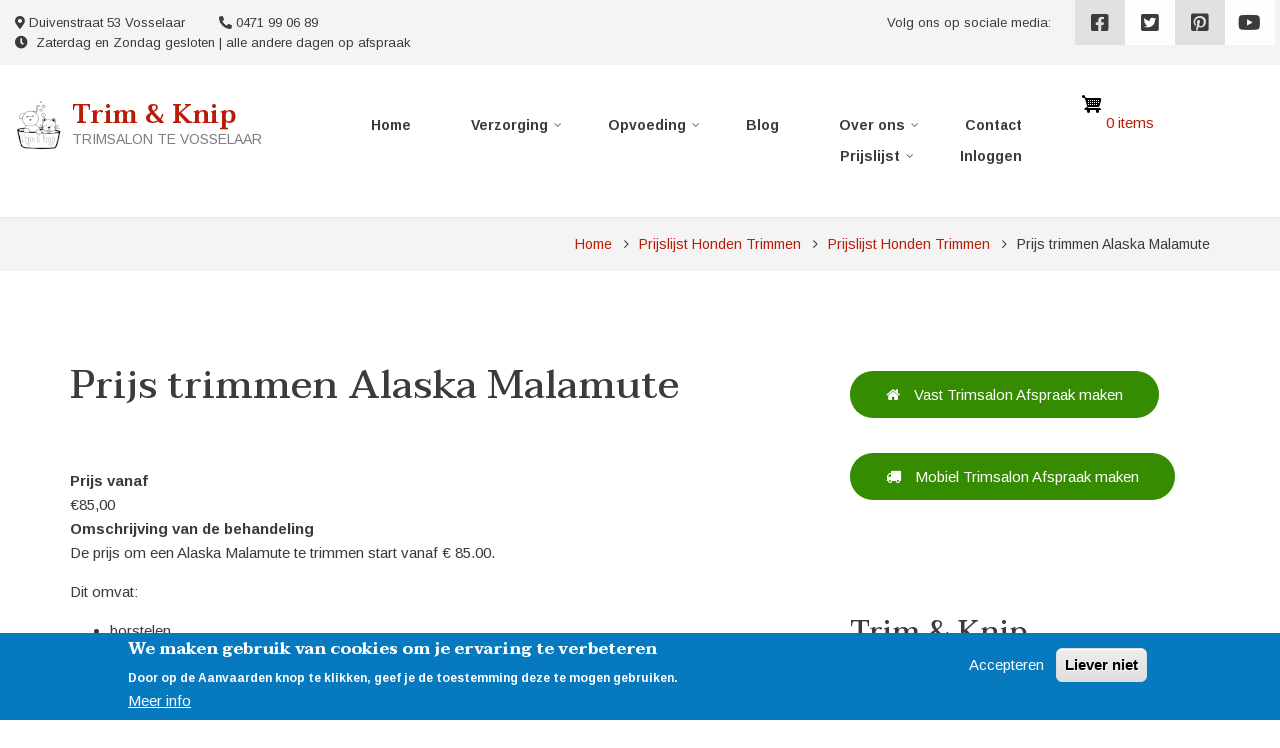

--- FILE ---
content_type: text/html; charset=UTF-8
request_url: https://trimenknip.be/nl/prijslijst/honden-trimmen/prijs-trimmen-alaska-malamute
body_size: 10381
content:
<!DOCTYPE html>
<html lang="nl" dir="ltr" prefix="content: http://purl.org/rss/1.0/modules/content/  dc: http://purl.org/dc/terms/  foaf: http://xmlns.com/foaf/0.1/  og: http://ogp.me/ns#  rdfs: http://www.w3.org/2000/01/rdf-schema#  schema: http://schema.org/  sioc: http://rdfs.org/sioc/ns#  sioct: http://rdfs.org/sioc/types#  skos: http://www.w3.org/2004/02/skos/core#  xsd: http://www.w3.org/2001/XMLSchema# ">
  <head>
    <meta charset="utf-8" />
<script>(function(i,s,o,g,r,a,m){i["GoogleAnalyticsObject"]=r;i[r]=i[r]||function(){(i[r].q=i[r].q||[]).push(arguments)},i[r].l=1*new Date();a=s.createElement(o),m=s.getElementsByTagName(o)[0];a.async=1;a.src=g;m.parentNode.insertBefore(a,m)})(window,document,"script","https://www.google-analytics.com/analytics.js","ga");ga("create", "UA-160749101-1", {"cookieDomain":"auto"});ga("set", "anonymizeIp", true);ga("send", "pageview");</script>
<link rel="canonical" href="https://trimenknip.be/nl/prijslijst/honden-trimmen/prijs-trimmen-alaska-malamute" />
<meta name="description" content="Een Alaska Malamute trimmen begint vanaf €85.00. Dit omvat: borstelen, ontwollen, verwijderen van dode haren, wassen, föhnen, reinigen oren/ogen, knippen nagels, voetzolen scheren en Knippen/scheren/plukken..." />
<meta name="abstract" content="De prijs om een Alaska Malamute te trimmen begint vanaf €85.00" />
<meta name="keywords" content="trimmen, Prijs trimmen Alaska Malamute" />
<meta name="Generator" content="Drupal 9 (https://www.drupal.org); Commerce 2" />
<meta name="MobileOptimized" content="width" />
<meta name="HandheldFriendly" content="true" />
<meta name="viewport" content="width=device-width, initial-scale=1.0" />
<style>div#sliding-popup, div#sliding-popup .eu-cookie-withdraw-banner, .eu-cookie-withdraw-tab {background: #0779bf} div#sliding-popup.eu-cookie-withdraw-wrapper { background: transparent; } #sliding-popup h1, #sliding-popup h2, #sliding-popup h3, #sliding-popup p, #sliding-popup label, #sliding-popup div, .eu-cookie-compliance-more-button, .eu-cookie-compliance-secondary-button, .eu-cookie-withdraw-tab { color: #ffffff;} .eu-cookie-withdraw-tab { border-color: #ffffff;}</style>
<link rel="icon" href="/core/misc/favicon.ico" type="image/vnd.microsoft.icon" />
<link rel="alternate" hreflang="nl" href="https://trimenknip.be/nl/prijslijst/honden-trimmen/prijs-trimmen-alaska-malamute" />

    <title>De prijs om een Prijs trimmen Alaska Malamute te trimmen bij Trim &amp; Knip</title>
    <link rel="stylesheet" media="all" href="//use.fontawesome.com/releases/v5.12.0/css/all.css" />
<link rel="stylesheet" media="all" href="//use.fontawesome.com/releases/v5.12.0/css/v4-shims.css" />
<link rel="stylesheet" media="all" href="//maxcdn.bootstrapcdn.com/bootstrap/3.3.7/css/bootstrap.min.css" />
<link rel="stylesheet" media="all" href="//fonts.googleapis.com/css?family=Taviraj:300,300i,400,400i,500,500i,600,600i,700,700i,900,900i&amp;amp;subset=latin-ext" />
<link rel="stylesheet" media="all" href="//fonts.googleapis.com/css?family=Arimo:400,400italic,700,700italic&amp;subset=latin,greek,cyrillic" />
<link rel="stylesheet" media="all" href="/sites/default/files/css/css_y6RSMdGQpgguxifaAjzGaTiXhi4ceUQPgM-v2RfHO5Q.css" />
<link rel="stylesheet" media="all" href="/sites/default/files/css/css_gBm2Bb9uiDmOlDdBl9qHiWbyWnafKBOzG7srWN_v-bs.css" />
<link rel="stylesheet" media="all" href="/sites/default/files/css/css_p8mEumdmcNQEOs3oh9iyyAkPXYQyK0rhdS8auXRjM20.css" />

    
  </head>
  <body class="layout-one-sidebar layout-sidebar-second wide hff-44 pff-42 sff-44 slff-42 fixed-header-enabled slideout-side-left transparent-header-active path-node page-node-type-behandeling">
        <a href="#main-content" class="visually-hidden focusable skip-link">
      Overslaan en naar de inhoud gaan
    </a>
    
      <div class="dialog-off-canvas-main-canvas" data-off-canvas-main-canvas>
    
<div class="page-container">

          <div class="header-container">

      
                      <div class="clearfix header-top region--dark-typography region--gray-background region--no-block-paddings region--no-paddings">
          <div class="container-fluid">
                        <div class="clearfix header-top__container mt-no-opacity"
                              data-animate-effect="fadeIn"
              >
              <div class="row">
                                  <div class="col-md-12">
                                        <div class="clearfix header-top__section header-top-first">
                        <div class="region region-header-top-first">
    <div id="block-contactinfoheadertop" class="clearfix block block-block-content block-block-content33af4d22-6f31-46f9-bec4-4e0034d947bf">
  
    
      <div class="content">
      
            <div class="clearfix text-formatted field field--name-body field--type-text-with-summary field--label-hidden field__item"><div class="row">
<div class="col-md-7">
<ul class="inline-list inline-list--vertical-paddings sm-text-center">
	<li class="inline-list__item"><span class="fontawesome-icon-inline"><i class="fas fa-map-marker-alt"></i> Duivenstraat 53 Vosselaar</span></li>
	<li class="inline-list__item"><span class="fontawesome-icon-inline"><i class="fas fa-phone-alt"></i> 0471 99 06 89</span></li>
	<li class="inline-list__item hidden-md"><span class="fontawesome-icon-inline"><i class="fas fa-clock"></i>&nbsp;</span> Zaterdag en Zondag gesloten | alle andere dagen op afspraak</li>
</ul>
</div>

<div class="col-md-5">
<div class="text-right xs-text-center sm-text-center">
<ul class="inline-list">
	<li class="inline-list__item"><span class="visible-lg">Volg ons op sociale media:</span></li>
	<li class="inline-list__item">
	<ul class="icons-list icons-list--square icons-list--stripped">
		<li><a href="https://www.facebook.com/trimenknip"><span class="fontawesome-icon-inline"><i class="fab fa-facebook-square"></i>&nbsp;</span><span class="sr-only">facebook</span> </a></li>
		<li><a href="https://www.instagram.com/trimenknip/"><span class="fontawesome-icon-inline"><i class="fab fa-twitter-square"></i>&nbsp;</span><span class="sr-only">instagram</span> </a></li>
		<li><a href="https://nl.pinterest.com/trimenknip/"><span class="fontawesome-icon-inline"><i class="fab fa-pinterest-square"></i>&nbsp;</span><span class="sr-only">pinterest</span> </a></li>
		<li><a href="https://www.youtube.com/channel/UC1M9HyijDAthUm3jsb5rDzg"><span class="fontawesome-icon-inline"><i class="fab fa-youtube"></i>&nbsp;</span><span class="sr-only">youtube</span> </a></li>
	</ul>
	</li>
</ul>
</div>
</div>
</div>
</div>
      
    </div>
  </div>

  </div>

                    </div>
                                      </div>
                                              </div>
            </div>
                      </div>
        </div>
              
                      <header role="banner" class="clearfix header region--dark-typography region--white-background full-width three-columns">
          <div class="container-fluid">
                        <div class="clearfix header__container">
              <div class="row">
                                  <div class="col-md-3 col-sm-12">
                                        <div class="clearfix header__section header-first">
                        <div class="region region-header-first">
    <div id="block-restaurant-lite-branding" class="clearfix site-branding block block-system block-system-branding-block">
  
    
    <div class="logo-and-site-name-wrapper clearfix">
          <div class="logo">
        <a href="/nl" title="Home" rel="home" class="site-branding__logo">
          <img src="/sites/default/files/Trim%26Knip_logo_white_back.png" alt="Home" />
        </a>
      </div>
              <div class="site-name site-branding__name">
        <a href="/nl" title="Home" rel="home">Trim &amp; Knip</a>
      </div>
              <div class="site-slogan site-branding__slogan">TRIMSALON TE VOSSELAAR</div>
      </div>
</div>

  </div>

                    </div>
                                      </div>
                                                  <div class="col-md-2 col-md-push-7 col-sm-4 col-sm-push-8">
                                        <div class="clearfix header__section header-third">
                        <div class="region region-header-third">
    <div id="block-cart" class="clearfix block block-commerce-cart">
  
    
      <div class="content">
      <div class="cart--cart-block">
  <div class="cart-block--summary">
    <a class="cart-block--link__expand" href="/nl/cart">
      <span class="cart-block--summary__icon"><svg xmlns="http://www.w3.org/2000/svg" width="20" height="32" viewBox="0 0 20 32"><path d="M17,24.5a1.5,1.5,0,0,1-3,0V23h3v1.5Zm-9,0A1.54,1.54,0,0,1,6.5,26,1.54,1.54,0,0,1,5,24.5V23H8v1.5ZM5.5,11H4.1l-0.2-.1L3,10V9.5A1.54,1.54,0,0,0,1.5,8a1.5,1.5,0,1,0,0,3H2l1.1,1v0.1L5,18.8a1.16,1.16,0,0,0,.5.7L2,22l1,1H19.2l-1-2H5.1l2-1h9a1.69,1.69,0,0,0,1.6-1.3L19.2,13c0.1-.6-0.3-2-1.2-2H5.5ZM16,13h1v1H16V13Zm0,2h1v1H16V15ZM6,17H7v1H6V17Zm8-4h1v1H14V13Zm0,2h1v1H14V15Zm0,2h1v1H14V17Zm-2-4h1v1H12V13Zm0,2h1v1H12V15Zm0,2h1v1H12V17Zm-2-4h1v1H10V13Zm0,2h1v1H10V15Zm0,2h1v1H10V17ZM8,13H9v1H8V13Zm0,2H9v1H8V15Zm0,2H9v1H8V17ZM7,16H6V15H7v1Zm0-2H6V13H7v1Z" transform="translate(0 -8)"/></svg></span>
      <span class="cart-block--summary__count">0 items</span>
    </a>
  </div>
  </div>

    </div>
  </div>

  </div>

                    </div>
                                      </div>
                                                  <div class="col-md-7 col-md-pull-2 col-sm-8 col-sm-pull-4">
                                        <div class="clearfix header__section header-second">
                        <div class="region region-header">
    <div id="block-mainnavigation" class="clearfix block block-superfish block-superfishmain">
  
    
      <div class="content">
      
<ul id="superfish-main" class="menu sf-menu sf-main sf-horizontal sf-style-none">
  
<li id="main-standardfront-page" class="sf-depth-1 sf-no-children"><a href="/nl" class="sf-depth-1">Home</a></li><li id="main-menu-link-content90220f80-3cbe-4aad-b7d9-706a0aa49dd3" class="sf-depth-1 menuparent"><a href="/nl/verzorging" class="sf-depth-1 menuparent">Verzorging</a><ul><li id="main-menu-link-content79911fcd-0a27-4d54-a061-3465726ca431" class="sf-depth-2 sf-no-children"><a href="/nl/verzorging/trimmen-en-plukken" class="sf-depth-2">Trimmen en plukken</a></li><li id="main-menu-link-contentc6b07247-cda8-439c-b70b-66865470349c" class="sf-depth-2 sf-no-children"><a href="/nl/verzorging/knippen" class="sf-depth-2">Knippen</a></li><li id="main-menu-link-contentb1c3d7ed-5b97-4a02-832e-4a87b88dd16a" class="sf-depth-2 sf-no-children"><a href="/nl/verzorging/scheren" class="sf-depth-2">Scheren</a></li><li id="main-menu-link-content9ce74e5b-3d6e-4f45-ac5c-d0ce2d794e52" class="sf-depth-2 sf-no-children"><a href="/nl/verzorging/oren-en-nagels" class="sf-depth-2">Oren en nagels</a></li><li id="main-menu-link-content6e25e768-504b-4ba8-b1ef-43d60f6f4945" class="sf-depth-2 sf-no-children"><a href="/nl/verzorging/wassen-en-drogen" class="sf-depth-2">Wassen en drogen</a></li><li id="main-menu-link-contenta8df901a-7e2f-46b4-88cf-e97bf7076da6" class="sf-depth-2 sf-no-children"><a href="/nl/verzorging/ontwollen" class="sf-depth-2">Ontwollen</a></li><li id="main-menu-link-content6efdaf7b-d880-419f-8ee4-db809e2a8378" class="sf-depth-2 sf-no-children"><a href="/nl/verzorging/ontklitten" class="sf-depth-2">Ontklitten</a></li><li id="main-menu-link-content266833f1-2e84-4a58-8edf-5ed0c083d796" class="sf-depth-2 sf-no-children"><a href="/nl/verzorging/anaalklier-legen" class="sf-depth-2">Anaalklier legen</a></li><li id="main-menu-link-content69b01f5c-d11f-499c-b42a-2abfe4e1b6c0" class="sf-depth-2 sf-no-children"><a href="/nl/verzorging/kittens-en-katten" title="Kittens en katten" class="sf-depth-2">Kittens en katten</a></li></ul></li><li id="main-menu-link-content31c10bf7-7708-4f4c-96e3-8b26df369dd9" class="sf-depth-1 menuparent"><a href="" class="sf-depth-1 menuparent">Opvoeding</a><ul><li id="main-menu-link-contentefd87778-69ff-4234-8a58-4889d585cfd8" class="sf-depth-2 sf-no-children"><a href="/nl/opvoeding/puppy-training" class="sf-depth-2">Puppy training</a></li><li id="main-menu-link-contentde47c9c3-55ba-4809-b26f-eba00612d00c" class="sf-depth-2 sf-no-children"><a href="/nl/opvoeding/puppy-gewenning" class="sf-depth-2">Puppy gewenning</a></li></ul></li><li id="main-menu-link-content8b818728-d78f-4567-b432-33e3946c5bb2" class="sf-depth-1 sf-no-children"><a href="/nl/blog" title="Blog" class="sf-depth-1">Blog</a></li><li id="main-menu-link-content901e4423-82ee-4cdc-a49b-51649ca4d2f7" class="sf-depth-1 menuparent"><a href="/nl/over-trim-en-knip" class="sf-depth-1 menuparent">Over ons</a><ul><li id="main-menu-link-content6358576f-72ee-4abf-933b-7b84eb69c2b5" class="sf-depth-2 sf-no-children"><a href="/nl/taxonomy/term/2" class="sf-depth-2">Nieuws</a></li></ul></li><li id="main-menu-link-contentcbfaf988-a592-4573-8392-312fb52f8d63" class="sf-depth-1 sf-no-children"><a href="/nl/contact" class="sf-depth-1">Contact</a></li><li id="main-menu-link-content28ee4275-84b2-4bb7-8a7f-bd13652bbee3" class="sf-depth-1 menuparent"><a href="/nl/prijslijst-intro" title="Trim &amp; Knip honden trimmen prijslijst" class="sf-depth-1 menuparent">Prijslijst</a><ul><li id="main-menu-link-contentdddac573-6480-42f3-9f9c-8af9cfc447a7" class="sf-depth-2 sf-no-children"><a href="/nl/prijslijst/honden-trimmen" title="Prijslijst Honden" class="sf-depth-2">Honden</a></li></ul></li><li id="main-userlogout" class="sf-depth-1 sf-no-children"><a href="/nl/user/login" class="sf-depth-1">Inloggen</a></li>
</ul>

    </div>
  </div>

  </div>

                    </div>
                                      </div>
                              </div>
            </div>
                      </div>
                  </header>
              
    </div>
      
          <div class="clearfix banner region--dark-typography region--gray-background region--no-block-paddings region--no-paddings">
      <div class="container-fluid">
                <div class="clearfix banner__container">
          <div class="row">
            <div class="col-md-12">
              <div class="banner__section">
                  <div class="region region-banner">
    <div id="block-restaurant-lite-breadcrumbs" class="clearfix block block-system block-system-breadcrumb-block">
  
    
      <div class="content">
      
  <nav class="breadcrumb" role="navigation" aria-labelledby="system-breadcrumb">
    <h2 id="system-breadcrumb" class="visually-hidden">Kruimelpad</h2>
    <ol class="breadcrumb__items">
          <li class="breadcrumb__item">
        <span class="breadcrumb__item-separator fa fa-angle-right"></span>
                  <a href="/nl">
            <span>Home</span>
          </a>
              </li>
          <li class="breadcrumb__item">
        <span class="breadcrumb__item-separator fa fa-angle-right"></span>
                  <a href="/nl/prijslijst">
            <span>Prijslijst Honden Trimmen</span>
          </a>
              </li>
          <li class="breadcrumb__item">
        <span class="breadcrumb__item-separator fa fa-angle-right"></span>
                  <a href="/nl/prijslijst">
            <span>Prijslijst Honden Trimmen</span>
          </a>
              </li>
          <li class="breadcrumb__item">
        <span class="breadcrumb__item-separator fa fa-angle-right"></span>
                  <span>Prijs trimmen Alaska Malamute</span>
              </li>
        </ol>
  </nav>

    </div>
  </div>

  </div>

              </div>
            </div>
          </div>
        </div>
              </div>
    </div>
      
  
  
    <div class="clearfix main-content region--dark-typography region--white-background  region--no-separator">

                <div class="system-messages clearfix">
        <div class="container">
          <div class="row">
            <div class="col-md-12">
                <div class="region region-system-messages">
    <div data-drupal-messages-fallback class="hidden"></div>

  </div>

            </div>
          </div>
        </div>
      </div>
          
    <div class="container">
      <div class="clearfix main-content__container">
        <div class="row">
          <section class="col-md-8">
                        <div class="clearfix main-content__section mt-no-opacity"
                              data-animate-effect="fadeIn"
              >
                                <div class="region region-content">
    <div id="block-restaurant-lite-page-title" class="clearfix block block-core block-page-title-block">
  
    
      <div class="content">
      
  <h1 class="title page-title"><span class="field field--name-title field--type-string field--label-hidden">Prijs trimmen Alaska Malamute</span>
</h1>


    </div>
  </div>
<div id="block-restaurant-lite-local-actions" class="clearfix block block-core block-local-actions-block">
  
    
        <nav class="action-links"></nav>
  </div>
<article data-history-node-id="1208" role="article" about="/nl/prijslijst/honden-trimmen/prijs-trimmen-alaska-malamute" class="behandeling full clearfix">

  
    

  
  <div class="content">
    
  <div class="field field--name-field-prijs field--type-decimal field--label-above">
    <div class="field__label">Prijs vanaf</div>
              <div content="85.00" class="field__item">€85,00</div>
          </div>

  <div class="clearfix text-formatted field field--name-field-omschrijving field--type-text-long field--label-above">
    <div class="field__label">Omschrijving van de behandeling</div>
              <div class="field__item"><p>De prijs om een Alaska Malamute te trimmen start vanaf € 85.00.</p>

<p>Dit omvat:</p>

<ul>
	<li>borstelen</li>
	<li>ontwollen</li>
	<li>verwijderen van dode haren</li>
	<li>wassen</li>
	<li>föhnen</li>
	<li>reinigen oren/ogen</li>
	<li>knippen nagels</li>
	<li>voetzolen scheren</li>
	<li>knippen/scheren/plukken...</li>
</ul>
</div>
          </div>

  <div class="field field--name-field-ras field--type-list-string field--label-above">
    <div class="field__label">Ras</div>
              <div class="field__item">Alaska Malamute</div>
          </div>

  </div>

</article>

  </div>

                          </div>
                      </section>
                                <aside class="col-md-4">
                            <section class="sidebar__section sidebar-second clearfix mt-no-opacity"
                                  data-animate-effect="fadeInRight"
                >
                  <div class="region region-sidebar-second">
    <div id="block-afspraakmaken" class="clearfix block block-block-content block-block-content1d672396-0fa3-4506-89ff-3d04a5dc69d2">
  
    
      <div class="content">
      
            <div class="clearfix text-formatted field field--name-body field--type-text-with-summary field--label-hidden field__item"><p><a class="button" href="https://trimenknip.be/nl/afspraak-maken-vast-trimsalon"><span class="fontawesome-icon-inline"><i class="fa fa-home"></i>&nbsp;</span>Vast Trimsalon Afspraak maken</a></p><p> <a class="button" href="https://trimenknip.be/nl/afspraak-maken-mobiel-trimsalon"><span class="fontawesome-icon-inline"><i class="fa fa-truck"></i>&nbsp;</span>Mobiel Trimsalon Afspraak maken</a></p>
</div>
      
    </div>
  </div>
<div id="block-contactinfo" class="clearfix block block-block-content block-block-contentad460bc5-4db7-4cc5-bf24-ab4578010400">
  
    
      <div class="content">
      
            <div class="clearfix text-formatted field field--name-body field--type-text-with-summary field--label-hidden field__item"><div class="contact-info">
<h3>Trim &amp; Knip contacteren</h3>

<ul>
	<li><i class="fa fa-map-marker"><span class="sr-only">address</span></i> Duivenstraat 53<br />
	2350 Vosselaar</li>
	<li><i class="fa fa-phone"><span class="sr-only">phone</span></i> 0471 99 06 89<br />
	&nbsp;</li>
	<li><i class="fa fa-envelope-o"><span class="sr-only">email</span></i>Vragen:<br />
	<a href="mailto:info@trimenknip.be">info@trimenknip.be</a><br />
	Reservaties:<br />
	<a href="mailto:reserveren@trimenknip.be">reserveren@trimenknip.be</a></li>
</ul>
</div>
</div>
      
    </div>
  </div>

  </div>

              </section>
                          </aside>
                  </div>
      </div>
    </div>
  </div>
  
          <div class="clearfix content-bottom region--dark-typography region--white-background region--no-separator region--no-paddings">
      <div class="container">
                <div class="clearfix content-bottom__container mt-no-opacity"
                      data-animate-effect="fadeIn"
          >
          <div class="row">
                          <div class="col-md-12">
                                <div class="clearfix content-bottom__section content-bottom-first">
                    <div class="region region-content-bottom-first">
    <div id="block-inhoudbehandeling" class="clearfix block block-block-content block-block-content661106a0-7c47-4d60-9eb8-fb7b2f4ba64c">
  
      <h2 class="title">Inhoud van de Behandeling</h2>
    
      <div class="content">
      
            <div class="clearfix text-formatted field field--name-body field--type-text-with-summary field--label-hidden field__item"><p>Deze prijzen omvatten een complete trimverzorging dus:</p>

<ul>
	<li>Borstelen</li>
	<li>Ontwollen</li>
	<li>Verwijderen van dode haren</li>
	<li>Wassen (met diepreinigende shampoo, verzorgende shampoo, conditioner)</li>
	<li>Drogen/Föhnen</li>
	<li>Reinigen oren/ogen/tanden</li>
	<li>Knippen nagels</li>
	<li>Scheren overvloedig haar tussen de voetzolen en aan de onderbuik</li>
	<li>Knippen/scheren/plukken (afhankelijk van de vacht en de wensen van de klant)</li>
</ul>

<p>Belangrijk bij de komst naar Trim &amp; Knip:</p>

<ul>
	<li>Was je hond niet zelf.</li>
	<li>Laat uw hond goed uit voor je hem naar het trimsalon brengt. De behandeling zal enige tijd in beslag nemen en het is vervelend voor je hond als hij zijn behoefte zolang op moet houden.</li>
	<li>Gelieve je hond aan de leiband te houden wanneer je het trimsalon betreedt.</li>
	<li>Breng je hond nooit met een volle maag.</li>
	<li>Indien je hond loops is, een medische afwijking of een besmettelijke aandoening heeft, willen wij dat graag van tevoren weten zodat we hier indien nodig rekening mee kunnen houden.</li>
	<li>Gelieve het ons te melden indien je hond zich niet goed laat behandelen. Wij willen elke hond een kans geven, maar we zijn graag op voorhand op de hoogte van eventuele problemen zodat we hier tijdig op kunnen inspelen en incidenten kunnen vermijden. Indien nodig zal er gebruik gemaakt worden van een muilkorf. Kalmeringsmiddelen worden echter nooit toegediend, tenzij in overleg met een dierenarts en de eigenaar van de hond.</li>
	<li>Probeer je hond zo droog mogelijk naar het trimsalon te brengen, aangezien een natte vacht niet behandelbaar is. In geval van een te natte vacht zal de hond eerst geföhnd moeten worden en bestaat de kans dat hier een supplement voor aangerekend zal worden.</li>
	<li>We vragen vriendelijk om je hond preventief te behandelen tegen vlooien en teken om zo eventuele supplementen te vermijden.</li>
</ul>

<blockquote>
<p>Gelieve ons ten laatste 24u op voorhand te verwittigen indien u verhinderd bent om zo andere mensen de kans te geven<br />
hun hond te laten trimmen en te vermijden dat we u alsnog een vergoeding moeten aanrekenen.</p>
</blockquote>
</div>
      
    </div>
  </div>
<div id="block-supplementen" class="clearfix block block-block-content block-block-contentcdbe2c17-1a76-4f89-9fc5-65dac7c17b3b">
  
      <h2 class="title">Supplementen Honden</h2>
    
      <div class="content">
      
            <div class="clearfix text-formatted field field--name-body field--type-text-with-summary field--label-hidden field__item"><div class="view-dishes">
<div class="views-row">
<div class="title-and-price-container">
<div class="views-field-title">
<h4>Ontklitten</h4>
<small>per uur</small></div>

<div class="views-field-field-mt-price">€40,00</div>
</div>
</div>
</div>

<div class="view-dishes">
<div class="views-row">
<div class="title-and-price-container">
<div class="views-field-title">
<h4>Borstelen</h4>
<small>per uur</small></div>

<div class="views-field-field-mt-price">€40,00</div>
</div>
</div>
</div>

<div class="view-dishes">
<div class="views-row">
<div class="title-and-price-container">
<div class="views-field-title">
<h4>Wassen/drogen</h4>
<small>per uur</small></div>

<div class="views-field-field-mt-price">€40,00</div>
</div>
</div>
</div>

<div class="view-dishes">
<div class="views-row">
<div class="title-and-price-container">
<div class="views-field-title">
<h4>Enkel nagels knippen</h4>
</div>

<div class="views-field-field-mt-price">€10,00</div>
</div>
</div>
</div>

<div class="view-dishes">
<div class="views-row">
<div class="title-and-price-container">
<div class="views-field-title">
<h4>Vlooienbad</h4>
</div>

<div class="views-field-field-mt-price">€10,00</div>
</div>
</div>
</div>
</div>
      
    </div>
  </div>

  </div>

                </div>
                              </div>
                                  </div>
        </div>
              </div>
    </div>
      
  
  
  
  
  
  
          <div class="clearfix footer-top one-region region--light-typography region--black-background region--no-separator">
      <div class="container">
                <div class="clearfix footer-top__container mt-no-opacity"
                      data-animate-effect="fadeInUp"
          >
          <div class="row">
                          <div class="col-md-12">
                                <div class="clearfix footer-top__section footer-top-first">
                    <div class="region region-footer-top-first">
    <div id="block-contactinfofootertop" class="clearfix block block-block-content block-block-contentcaf956ed-7cfb-4f3d-a9c7-bac89674e7dd">
  
    
      <div class="content">
      
            <div class="clearfix text-formatted field field--name-body field--type-text-with-summary field--label-hidden field__item"><div class="contact-info-items-grid">
<div class="row">
<div class="col-sm-4">
<div class="contact-info-item clearfix">
<div class="contact-info-item__icon"><i class="fa fa-home"></i></div>

<div class="contact-info-item__text">Duivenstraat 53<br />
2350 Vosselaar</div>
</div>
</div>

<div class="col-sm-4">
<div class="contact-info-item clearfix">
<div class="contact-info-item__icon"><i class="fa fa-phone"></i></div>

<div class="contact-info-item__text">Reserveren: 0471 99 06 89</div>
</div>
</div>

<div class="col-sm-4">
<div class="contact-info-item clearfix">
<div class="contact-info-item__icon"><i class="fa fa-envelope-o"></i></div>

<div class="contact-info-item__text"><a href="mailto:info@trimenknip.be">info@trimenknip.be</a></div>
</div>
</div>
</div>
</div>
</div>
      
    </div>
  </div>

  </div>

                </div>
                              </div>
                                  </div>
        </div>
              </div>
    </div>
      
  
          <div class="clearfix footer-bottom region--light-typography region--black-background region--no-separator region--no-block-paddings region--no-paddings">
      <div class="container-fluid">
                <div class="clearfix footer-bottom__container"
          >
          <div class="row">
            <div class="col-md-12">
                            <div class="clearfix footer-bottom__section footer-bottom">
                  <div class="region region-footer-bottom">
    <div id="block-googlemapsblock" class="clearfix block block-block-content block-block-content30a7ad57-05e0-4893-b512-76de09bdebbd">
  
    
      <div class="content">
      
            <div class="clearfix text-formatted field field--name-body field--type-text-with-summary field--label-hidden field__item"><p><iframe allowfullscreen="" height="400" loading="lazy" referrerpolicy="no-referrer-when-downgrade" src="https://www.google.com/maps/embed?pb=!1m18!1m12!1m3!1d2494.587299391067!2d4.879801016402811!3d51.30031843364286!2m3!1f0!2f0!3f0!3m2!1i1024!2i768!4f13.1!3m3!1m2!1s0x47c6ad553e33267f%3A0xd7c727b59a983a28!2sTrim%20en%20Knip%20Trimsalon!5e0!3m2!1snl!2sbe!4v1662368339845!5m2!1snl!2sbe" style="border:0;" width="100%"></iframe></p>
</div>
      
    </div>
  </div>

  </div>

              </div>
                          </div>
          </div>
        </div>
              </div>
    </div>
      
          <div class="clearfix subfooter-top region--light-typography region--black-background region--no-separator ">
      <div class="container">
        <div class="clearfix subfooter-top__container">
          <div class="row">
                          <div class="col-sm-6 col-md-4">
                                <div class="clearfix subfooter-top__section subfooter-top-first">
                    <div class="region region-sub-footer-top-first">
    <div id="block-footerbottomcustomsitebranding" class="clearfix block block-block-content block-block-content4911b7b5-1b03-4ba2-bd14-eb909b5c3360">
  
    
      <div class="content">
      
            <div class="clearfix text-formatted field field--name-body field--type-text-with-summary field--label-hidden field__item"><div class="logo-and-site-name-wrapper clearfix">
<div class="logo"><a class="site-branding__logo" href="#" rel="home" title="Home"><img alt="Trim &amp; Knip" data-entity-type="file" data-entity-uuid="5f91f31d-5892-448f-aaa9-34e47d20a695" src="/sites/default/files/inline-images/Trim%26Knip_logo_white_back.png" width="47" height="50" loading="lazy" /></a></div>

<div class="site-name site-branding__name"><a href="#" rel="home" title="Home">Trim &amp; Knip</a></div>

<div class="site-slogan site-branding__slogan">Trimsalon te Vosselaar</div>

<div class="site-slogan site-branding__slogan">Duivenstraat 53</div>

<div class="site-slogan site-branding__slogan">2350 - Vosselaar</div>

<div class="site-slogan site-branding__slogan">BTW: BE0745662160</div>
</div>
</div>
      
    </div>
  </div>

  </div>

                </div>
                              </div>
                                      <div class="col-sm-6 col-md-4">
                                <div class="clearfix subfooter-top__section subfooter-top-second">
                    <div class="region region-sub-footer-top-second">
    <div id="block-socialmediafooterbottom" class="clearfix block block-block-content block-block-contentc33b957d-a282-46eb-9c67-e5e5ebbcf41e">
  
    
      <div class="content">
      
            <div class="clearfix text-formatted field field--name-body field--type-text-with-summary field--label-hidden field__item"><ul class="icons-list text-center icons-list--large">
	<li><a href="https://www.facebook.com/trimenknip"><i class="fa fa-facebook-square"><span class="sr-only">facebook</span></i></a></li>
	<li><a href="https://www.instagram.com/trimenknip/"><span class="fontawesome-icon-inline"><i class="fa fa-twitter-square"></i></span><span class="sr-only">instagram</span> </a></li>
	<li><a href="https://www.youtube.com/channel/UC1M9HyijDAthUm3jsb5rDzg"><span class="fontawesome-icon-inline"><i class="fa fa-youtube"></i></span><span class="sr-only">youtube</span> </a></li>
	<li><a href="https://nl.pinterest.com/trimenknip/"><span class="fontawesome-icon-inline"><i class="fa fa-pinterest-square"></i></span><span class="sr-only">pinterest</span> </a></li>
</ul>
</div>
      
    </div>
  </div>

  </div>

                </div>
                              </div>
                                      <div class="col-sm-12 col-md-4">
                                <div class="clearfix subfooter-top__section subfooter-top-third">
                    <div class="region region-sub-footer-top-third">
    <nav role="navigation" aria-labelledby="block-footer-menu" id="block-footer" class="clearfix block block-menu navigation menu--footer">
            
  <h2 class="visually-hidden" id="block-footer-menu">Footer</h2>
  

        
              <ul class="clearfix menu">
                    <li class="menu-item">
        <a href="/nl/contact" data-drupal-link-system-path="contact">Contact</a>
              </li>
                <li class="menu-item">
        <a href="/nl/algemene-voorwaarden" title="Algemene Voorwaarden" data-drupal-link-system-path="node/1428">Algemene Voorwaarden</a>
              </li>
                <li class="menu-item">
        <a href="/nl/privacy-policy" data-drupal-link-system-path="node/13">Privacy Policy</a>
              </li>
                <li class="menu-item">
        <a href="/nl/verzend-en-leveringsbeleid" title="Verzend en leveringsbeleid" data-drupal-link-system-path="node/1427">Verzend en leveringsbeleid</a>
              </li>
        </ul>
  


  </nav>

  </div>

                </div>
                              </div>
                      </div>
        </div>
      </div>
    </div>
      
          <div class="clearfix subfooter region--light-typography region--black-background region--no-separator ">
      <div class="container">
                <div class="clearfix subfooter__container">
          <div class="row">
                          <div class="col-md-12 text-center">
                                <div class="clearfix subfooter__section subfooter-first">
                    <div class="region region-sub-footer-first">
    <div id="block-copyright" class="clearfix block block-block-content block-block-content813b9c67-37de-48e1-bff3-6fcbb3dbbe98">
  
    
      <div class="content">
      
            <div class="clearfix text-formatted field field--name-body field--type-text-with-summary field--label-hidden field__item"><div class="visible-md visible-lg">Copyright © 2025 Trim &amp; Knip Vosselaar. alle rechten voorbehouden</div>

<div class="text-center visible-xs visible-sm">Copyright © 2020 Trim &amp; Knip Vosselaar. alle rechten voorbehouden</div>
</div>
      
    </div>
  </div>

  </div>

                </div>
                              </div>
                                  </div>
        </div>
              </div>
    </div>
      
        <div class="to-top"><i class="fa fa-angle-up"></i></div>
    
</div>

  </div>

    
    <script type="application/json" data-drupal-selector="drupal-settings-json">{"path":{"baseUrl":"\/","scriptPath":null,"pathPrefix":"nl\/","currentPath":"node\/1208","currentPathIsAdmin":false,"isFront":false,"currentLanguage":"nl"},"pluralDelimiter":"\u0003","suppressDeprecationErrors":true,"google_analytics":{"trackOutbound":true,"trackMailto":true,"trackDownload":true,"trackDownloadExtensions":"7z|aac|arc|arj|asf|asx|avi|bin|csv|doc(x|m)?|dot(x|m)?|exe|flv|gif|gz|gzip|hqx|jar|jpe?g|js|mp(2|3|4|e?g)|mov(ie)?|msi|msp|pdf|phps|png|ppt(x|m)?|pot(x|m)?|pps(x|m)?|ppam|sld(x|m)?|thmx|qtm?|ra(m|r)?|sea|sit|tar|tgz|torrent|txt|wav|wma|wmv|wpd|xls(x|m|b)?|xlt(x|m)|xlam|xml|z|zip","trackDomainMode":1},"eu_cookie_compliance":{"cookie_policy_version":"1.0.0","popup_enabled":true,"popup_agreed_enabled":false,"popup_hide_agreed":false,"popup_clicking_confirmation":false,"popup_scrolling_confirmation":false,"popup_html_info":"\u003Cdiv aria-labelledby=\u0022popup-text\u0022  class=\u0022eu-cookie-compliance-banner eu-cookie-compliance-banner-info eu-cookie-compliance-banner--opt-in\u0022\u003E\n  \u003Cdiv class=\u0022popup-content info eu-cookie-compliance-content\u0022\u003E\n        \u003Cdiv id=\u0022popup-text\u0022 class=\u0022eu-cookie-compliance-message\u0022 role=\u0022document\u0022\u003E\n      \u003Ch2\u003EWe maken gebruik van cookies om je ervaring te verbeteren\u003C\/h2\u003E\n\u003Cp\u003EDoor op de Aanvaarden knop te klikken, geef je de toestemming deze te mogen gebruiken.\u003C\/p\u003E\n\n              \u003Cbutton type=\u0022button\u0022 class=\u0022find-more-button eu-cookie-compliance-more-button\u0022\u003EMeer info\u003C\/button\u003E\n          \u003C\/div\u003E\n\n    \n    \u003Cdiv id=\u0022popup-buttons\u0022 class=\u0022eu-cookie-compliance-buttons\u0022\u003E\n            \u003Cbutton type=\u0022button\u0022 class=\u0022agree-button eu-cookie-compliance-secondary-button\u0022\u003EAccepteren\u003C\/button\u003E\n              \u003Cbutton type=\u0022button\u0022 class=\u0022decline-button eu-cookie-compliance-default-button\u0022\u003ELiever niet\u003C\/button\u003E\n          \u003C\/div\u003E\n  \u003C\/div\u003E\n\u003C\/div\u003E","use_mobile_message":false,"mobile_popup_html_info":"\u003Cdiv aria-labelledby=\u0022popup-text\u0022  class=\u0022eu-cookie-compliance-banner eu-cookie-compliance-banner-info eu-cookie-compliance-banner--opt-in\u0022\u003E\n  \u003Cdiv class=\u0022popup-content info eu-cookie-compliance-content\u0022\u003E\n        \u003Cdiv id=\u0022popup-text\u0022 class=\u0022eu-cookie-compliance-message\u0022 role=\u0022document\u0022\u003E\n      \n              \u003Cbutton type=\u0022button\u0022 class=\u0022find-more-button eu-cookie-compliance-more-button\u0022\u003EMeer info\u003C\/button\u003E\n          \u003C\/div\u003E\n\n    \n    \u003Cdiv id=\u0022popup-buttons\u0022 class=\u0022eu-cookie-compliance-buttons\u0022\u003E\n            \u003Cbutton type=\u0022button\u0022 class=\u0022agree-button eu-cookie-compliance-secondary-button\u0022\u003EAccepteren\u003C\/button\u003E\n              \u003Cbutton type=\u0022button\u0022 class=\u0022decline-button eu-cookie-compliance-default-button\u0022\u003ELiever niet\u003C\/button\u003E\n          \u003C\/div\u003E\n  \u003C\/div\u003E\n\u003C\/div\u003E","mobile_breakpoint":768,"popup_html_agreed":false,"popup_use_bare_css":false,"popup_height":"auto","popup_width":"100%","popup_delay":1000,"popup_link":"\/nl\/privacy-policy","popup_link_new_window":true,"popup_position":false,"fixed_top_position":true,"popup_language":"nl","store_consent":false,"better_support_for_screen_readers":false,"cookie_name":"","reload_page":false,"domain":"","domain_all_sites":false,"popup_eu_only":false,"popup_eu_only_js":false,"cookie_lifetime":100,"cookie_session":0,"set_cookie_session_zero_on_disagree":0,"disagree_do_not_show_popup":false,"method":"opt_in","automatic_cookies_removal":true,"allowed_cookies":"","withdraw_markup":"\u003Cbutton type=\u0022button\u0022 class=\u0022eu-cookie-withdraw-tab\u0022\u003EPrivacy-instellingen\u003C\/button\u003E\n\u003Cdiv aria-labelledby=\u0022popup-text\u0022 class=\u0022eu-cookie-withdraw-banner\u0022\u003E\n  \u003Cdiv class=\u0022popup-content info eu-cookie-compliance-content\u0022\u003E\n    \u003Cdiv id=\u0022popup-text\u0022 class=\u0022eu-cookie-compliance-message\u0022 role=\u0022document\u0022\u003E\n      \u003Ch2\u003EWe use cookies on this site to enhance your user experience\u003C\/h2\u003E\n\u003Cp\u003EYou have given your consent for us to set cookies.\u003C\/p\u003E\n\n    \u003C\/div\u003E\n    \u003Cdiv id=\u0022popup-buttons\u0022 class=\u0022eu-cookie-compliance-buttons\u0022\u003E\n      \u003Cbutton type=\u0022button\u0022 class=\u0022eu-cookie-withdraw-button \u0022\u003EWithdraw consent\u003C\/button\u003E\n    \u003C\/div\u003E\n  \u003C\/div\u003E\n\u003C\/div\u003E","withdraw_enabled":false,"reload_options":0,"reload_routes_list":"","withdraw_button_on_info_popup":false,"cookie_categories":[],"cookie_categories_details":[],"enable_save_preferences_button":true,"cookie_value_disagreed":"0","cookie_value_agreed_show_thank_you":"1","cookie_value_agreed":"2","containing_element":"body","settings_tab_enabled":false,"olivero_primary_button_classes":"","olivero_secondary_button_classes":"","close_button_action":"close_banner","open_by_default":true,"modules_allow_popup":true,"hide_the_banner":false,"geoip_match":true},"restaurant_lite":{"slideshowCaptionOpacity":0.7,"sliderRevolutionFullWidthInit":{"slideshowFullWidthEffectTime":10000,"slideshowFullWidthInitialHeight":650,"slideshowFullWidthNavigationStyle":"bullets","slideshowFullWidthBulletsPosition":"center","slideshowFullWidthTouchSwipe":"on"},"sliderRevolutionFullScreenInit":{"slideshowFullScreenEffectTime":10000,"slideshowFullScreenNavigationStyle":"bullets","slideshowFullScreenBulletsPosition":"right","slideshowFullScreenTouchSwipe":"on"},"sliderRevolutionBoxedWidthInit":{"slideshowBoxedWidthEffectTime":10000,"slideshowBoxedWidthInitialHeight":650,"slideshowBoxedWidthNavigationStyle":"bullets","slideshowBoxedWidthBulletsPosition":"center","slideshowBoxedWidthTouchSwipe":"on"},"sliderRevolutionInternalBannerInit":{"slideshowInternalBannerEffectTime":10000,"slideshowInternalBannerInitialHeight":380,"slideshowInternalBannerNavigationStyle":"bullets","slideshowInternalBannerBulletsPosition":null,"slideshowInternalBannerTouchSwipe":"off"},"owlCarouselProductsInit":{"owlProductsAutoPlay":true,"owlProductsEffectTime":5000},"owlCarouselDishesInit":{"owlDishesAutoPlay":true,"owlDishesEffectTime":5000},"owlCarouselTeamMembersInit":{"owlTeamMembersAutoPlay":true,"owlTeamMembersEffectTime":5000},"owlCarouselArticlesInit":{"owlArticlesAutoPlay":true,"owlArticlesEffectTime":5000},"owlCarouselTestimonialsInit":{"owlTestimonialsAutoPlay":true,"owlTestimonialsEffectTime":5000},"owlCarouselRelatedNodesInit":{"owlRelatedNodesAutoPlay":false,"owlRelatedNodesEffectTime":5000},"owlCarouselPhotoGalleryInit":{"owlPhotoGalleryAutoPlay":true,"owlPhotoGalleryEffectTime":5000},"owlCarouselBrandsInit":{"owlBrandsAutoPlay":true,"owlBrandsEffectTime":5000},"owlCarouselCollectionsInit":{"owlCollectionsAutoPlay":false,"owlCollectionsEffectTime":5000},"flexsliderInPageInit":{"inPageSliderEffect":"slide"},"transparentHeader":{"transparentHeaderOpacity":0.9},"isotopeFiltersGridInit":{"isotopeFiltersText":"All","isotopeLayoutMode":"masonry"},"slideoutInit":{"slideoutSide":"left","slideoutTouchSwipe":true}},"superfish":{"superfish-main":{"id":"superfish-main","sf":{"animation":{"opacity":"show","height":"show"},"speed":"fast"},"plugins":{"smallscreen":{"mode":"window_width","expandText":"Uitklappen","collapseText":"Inklappen","title":"Main navigation"},"supposition":true,"supersubs":true}}},"user":{"uid":0,"permissionsHash":"49f992cc33e869da5084894561767838c8504b9526e858773841da12dc61244d"}}</script>
<script src="//use.fontawesome.com/f479fb1064.js"></script>
<script src="/sites/default/files/js/js_yAMb4zDf8CiMkqMh6c5U-kub12NHJJEHx-vp1Du0q80.js"></script>
<script src="/sites/default/files/js/js_tjnWpf8d6j-LSHfabmzFbDW8A8U_v7EXFmE9FFgtImA.js" defer></script>
<script src="//maxcdn.bootstrapcdn.com/bootstrap/3.3.7/js/bootstrap.min.js"></script>
<script src="/sites/default/files/js/js_e7L92f4qMUXwXbqi3zYL192pRDJ5fKGAnkBcY-zh9wM.js"></script>

  </body>
</html>


--- FILE ---
content_type: text/css
request_url: https://trimenknip.be/sites/default/files/css/css_gBm2Bb9uiDmOlDdBl9qHiWbyWnafKBOzG7srWN_v-bs.css
body_size: 16374
content:
html{font-family:sans-serif;-ms-text-size-adjust:100%;-webkit-text-size-adjust:100%}body{margin:0}article,aside,details,figcaption,figure,footer,header,hgroup,main,menu,nav,section,summary{display:block}audio,canvas,progress,video{display:inline-block;vertical-align:baseline}audio:not([controls]){display:none;height:0}[hidden],template{display:none}a{background-color:transparent}a:active,a:hover{outline:0}abbr[title]{border-bottom:1px dotted}b,strong{font-weight:bold}dfn{font-style:italic}h1{font-size:2em;margin:.67em 0}mark{background:#ff0;color:#000}small{font-size:80%}sub,sup{font-size:75%;line-height:0;position:relative;vertical-align:baseline}sup{top:-.5em}sub{bottom:-.25em}img{border:0}svg:not(:root){overflow:hidden}figure{margin:1em 40px}hr{box-sizing:content-box;height:0}pre{overflow:auto}code,kbd,pre,samp{font-family:monospace,monospace;font-size:1em}button,input,optgroup,select,textarea{color:inherit;font:inherit;margin:0}button{overflow:visible}button,select{text-transform:none}button,html input[type="button"],input[type="reset"],input[type="submit"]{-webkit-appearance:button;cursor:pointer}button[disabled],html input[disabled]{cursor:default}button::-moz-focus-inner,input::-moz-focus-inner{border:0;padding:0}input{line-height:normal}input[type="checkbox"],input[type="radio"]{box-sizing:border-box;padding:0}input[type="number"]::-webkit-inner-spin-button,input[type="number"]::-webkit-outer-spin-button{height:auto}input[type="search"]{-webkit-appearance:textfield;box-sizing:content-box}input[type="search"]::-webkit-search-cancel-button,input[type="search"]::-webkit-search-decoration{-webkit-appearance:none}fieldset{border:1px solid silver;margin:0 2px;padding:.35em .625em .75em}legend{border:0;padding:0}textarea{overflow:auto}optgroup{font-weight:bold}table{border-collapse:collapse;border-spacing:0}td,th{padding:0}
@media(min--moz-device-pixel-ratio:0){summary{display:list-item}}
.region--white-background{background-color:#fff}.region--gray-background{background-color:#f4f4f4}.highlighted.region--gray-background{background-color:#ededed}@media(min-width:768px){.highlighted.region--gray-background.two-regions{background:-moz-linear-gradient(left,#e1e1e1 50%,#ededed 50%);background:-webkit-gradient(left,#e1e1e1 50%,#ededed 50%);background:-webkit-linear-gradient(left,#e1e1e1 50%,#ededed 50%);background:-o-linear-gradient(left,#e1e1e1 50%,#ededed 50%);background:-ms-linear-gradient(left,#e1e1e1 50%,#ededed 50%);background:linear-gradient(to left,#e1e1e1 50%,#ededed 50%)}}.region--black-background{background-color:#3b3b3b}.subfooter.region--black-background,.subfooter-top.region--black-background,.footer-bottom.region--black-background{background-color:#2d2d2d}.region--white-pattern{background-image:url('/themes/contrib/restaurant_lite/css/base/../../images/white-pattern.png');background-repeat:repeat;background-position:0 0}.header-top-highlighted__container{position:relative;z-index:498}.header-top-highlighted__section{font-size:13px}.header-top{position:relative;z-index:1}.header-top__container{padding:20px 0 15px}.header-top__section{font-size:13px}.region--white-background .header-top__container{border-bottom:1px solid #f4f4f4}.header-top__container p:last-child:first-child{padding-bottom:0}@media(max-width:767px){.header-top__section{text-align:center}}.header-container{padding:0;-webkit-box-shadow:0 1px 5px rgba(0,0,0,.05);box-shadow:0 1px 5px rgba(0,0,0,.05);position:relative;z-index:100}.header__container{padding:30px 0;position:relative}.header-container .header.region--gray-background{background-color:#f1f1f1}.header-first{padding:5px 0}@media(max-width:991px){.header__container{padding:15px 0}}@media(min-width:1560px){.header-container .container-fluid{padding-left:30px;padding-right:30px}}.banner{padding:70px 0 80px}.content-top__section{padding:70px 0 80px}.content-top-highlighted__section{padding:80px 0}.media-background{width:100%;position:relative;z-index:0}.page-container-border-enabled .media-background{width:auto}.media-background__section{padding:70px 0}.media-background__container{position:relative;z-index:3}.main-content__section,.sidebar__section{padding:90px 0 80px}@media(min-width:768px) and (max-width:991px){.main-content__section,.sidebar__section{padding:90px 0 20px}}@media(max-width:991px){.sidebar__section{padding-top:0}}.content-bottom__section{padding:80px 0 70px}.featured-top__section{padding:80px 0 70px}.featured__section{padding:65px 0 90px}.featured-bottom__section{padding:80px 0 70px}.sub-featured__section{padding:80px 0 70px}.highlighted-top__section{padding:80px 0 70px}.highlighted__section{padding:60px 0 75px}@media(max-width:767px){.col-sm-6+.col-sm-6 .highlighted__section{padding-top:0}}.footer-top__section{padding:50px 0}.footer{position:relative}.footer__section{padding:50px 0 75px}.footer__container{border-top-width:2px;border-top-style:solid;border-top-color:transparent}.region--black-background+.region--black-background .footer__container{border-top-color:#474747}.region--colored-background+.region--colored-background .footer__container,.region--colored-secondary-background+.region--colored-secondary-background .footer__container,.region--dark-background+.region--dark-background .footer__container{border-top-color:rgba(255,255,255,.1)}@media(max-width:767px){.footer__section{text-align:center}}.footer-bottom__container{padding:40px 0}.region--colored-background+.region--colored-background .footer-bottom__container,.region--dark-background+.region--dark-background .footer-bottom__container,.region--white-background+.region--white-background .footer-bottom__container,.region--gray-background+.region--gray-background .footer-bottom__container{padding-top:0}@media(max-width:767px){.footer-bottom__section{text-align:center}}.subfooter-top__container{padding:35px 0}.region--colored-background+.region--colored-background .subfooter-top__container,.region--dark-background+.region--dark-background .subfooter-top__container,.region--white-background+.region--white-background .subfooter-top__container,.region--gray-background+.region--gray-background .subfooter-top__container{padding-top:0}@media(max-width:767px){.subfooter-top__section{text-align:center}}.region--separator-incline-diagonal .subfooter__container,.region--separator-decline-diagonal .subfooter__container,.region--separator-overlap-incline-diagonal .subfooter__container,.region--separator-overlap-decline-diagonal .subfooter__container,.region--separator-border-top .subfooter__container{border-width:0}.subfooter__container{padding:30px 0;border-top-width:2px;border-top-style:solid;border-top-color:transparent}.region--black-background+.region--black-background .subfooter__container{border-top-color:#323232}.region--colored-background+.region--colored-background .subfooter__container,.region--colored-secondary-background+.region--colored-secondary-background .subfooter__container,.region--dark-background+.region--dark-background .subfooter__container{border-top-color:rgba(255,255,255,.1)}.region--white-background+.region--white-background .subfooter__container,.region--gray-background+.region--gray-background .subfooter__container{border-top-color:#eaeaea}.subfooter__section{font-size:14px}.headings-wide-spacing-enabled .subfooter__section{letter-spacing:.2em;text-transform:uppercase}@media(max-width:991px){.subfooter__section{text-align:center}}.region--separator-border-top:before{height:1px;max-width:1140px;display:block;margin:0 auto}@media(max-width:1170px){.region--separator-border-top:before{margin:0 15px}}.region--white-background+.region--white-background.region--separator-border-top:before,.region--gray-background+.region--gray-background.region--separator-border-top:before{background-color:#e5e5e5}.region--colored-background+.region--colored-background.region--separator-border-top:before,.region--dark-background+.region--dark-background.region--separator-border-top:before,.region--black-background+.region--black-background.region--separator-border-top:before{background-color:rgba(255,255,255,.5)}.region--separator-incline-diagonal{padding-top:210px;position:relative;overflow:hidden}.region--separator-incline-diagonal:before{position:absolute;top:0;left:-5%;height:140px;width:110%;display:block}.region--white-background+.region--separator-incline-diagonal:before{background:linear-gradient(to bottom right,#fff 49.5%,transparent 50%)}.region--gray-background+.region--separator-incline-diagonal:before{background:linear-gradient(to bottom right,#f4f4f4 49.5%,transparent 50%)}.region--black-background+.region--separator-incline-diagonal:before{background:linear-gradient(to bottom right,#3b3b3b 49.5%,transparent 50%)}.region--white-background+.region--white-background.region--separator-incline-diagonal:before,.region--gray-background+.region--gray-background.region--separator-incline-diagonal:before,.region--colored-background+.region--colored-background.region--separator-incline-diagonal:before,.region--colored-secondary-background+.region--colored-secondary-background.region--separator-incline-diagonal:before,.region--dark-background+.region--dark-background.region--separator-incline-diagonal:before,.region--black-background+.region--black-background.region--separator-incline-diagonal:before{background:none}@media(max-width:767px){.region--separator-incline-diagonal{padding-top:100px}.region--separator-incline-diagonal:before{height:70px}}.region--separator-decline-diagonal{padding-top:210px;position:relative;overflow:hidden}.region--separator-decline-diagonal:before{position:absolute;top:0;left:-5%;height:140px;width:110%;display:block}.region--white-background+.region--separator-decline-diagonal:before{background:linear-gradient(to bottom left,#fff 49.5%,transparent 50%)}.region--gray-background+.region--separator-decline-diagonal:before{background:linear-gradient(to bottom left,#f4f4f4 49.5%,transparent 50%)}.region--black-background+.region--separator-decline-diagonal:before{background:linear-gradient(to bottom left,#3b3b3b 49.5%,transparent 50%)}.region--white-background+.region--white-background.region--separator-decline-diagonal:before,.region--gray-background+.region--gray-background.region--separator-decline-diagonal:before,.region--colored-background+.region--colored-background.region--separator-decline-diagonal:before,.region--colored-secondary-background+.region--colored-secondary-background.region--separator-decline-diagonal:before,.region--dark-background+.region--dark-background.region--separator-decline-diagonal:before,.region--black-background+.region--black-background.region--separator-decline-diagonal:before{background:none}@media(max-width:767px){.region--separator-decline-diagonal{padding-top:100px}.region--separator-decline-diagonal:before{height:70px}}.region--separator-overlap-incline-diagonal{margin-top:-100px;position:relative;background-color:transparent;padding-top:100px}.region--separator-overlap-incline-diagonal:before{position:absolute;top:0;left:0;height:100px;width:100%;display:block;background:linear-gradient(to top left,#fff 49.5%,transparent 50%)}@media(max-width:767px){.region--separator-overlap-incline-diagonal{padding-top:50px;margin-top:-50px}.region--separator-overlap-incline-diagonal:before{height:50px}}.region--separator-overlap-decline-diagonal{margin-top:-100px;position:relative;background-color:transparent;padding-top:100px}.region--separator-overlap-decline-diagonal:before{position:absolute;top:0;left:0;height:100px;width:100%;display:block;background:linear-gradient(to top right,#fff 49.5%,transparent 50%)}@media(max-width:767px){.region--separator-overlap-decline-diagonal{padding-top:50px;margin-top:-50px}.region--separator-overlap-decline-diagonal:before{height:50px}}.region--no-paddings,.slideout.region--no-paddings,.region--no-paddings .header-top__container,.region--no-paddings .header__container,.region--no-paddings .content-top__section,.region--no-paddings .content-top-highlighted__section,.region--no-paddings .media-background__section,.region--no-paddings .main-content__section,.region--no-paddings .sidebar__section,.region--no-paddings .sidebar__section,.region--no-paddings .content-bottom__section,.region--no-paddings .featured-top__section,.region--no-paddings .featured__section,.region--no-paddings .featured-bottom__section,.region--no-paddings .sub-featured__section,.region--no-paddings .highlighted-top__section,.region--no-paddings .highlighted__section,.region--no-paddings .footer-top__section,.region--no-paddings .footer__section,.region--no-paddings .footer-bottom__container,.region--no-paddings .subfooter__container,.region--no-paddings .subfooter-top__container{padding-top:0;padding-bottom:0}.container--bordered-left{padding-left:70px;border-width:0 0 0 3px;border-color:#efefef;border-style:solid}.grid-gutter-0{margin-right:0;margin-left:0}.container-fluid .grid-gutter-0{margin-right:-15px;margin-left:-15px}.grid-gutter-0 .col-lg-6,.grid-gutter-0 .col-lg-4,.grid-gutter-0 .col-lg-3,.grid-gutter-0 .col-md-6,.grid-gutter-0 .col-md-4,.grid-gutter-0 .col-md-3,.grid-gutter-0 .col-sm-6,.grid-gutter-0 .col-sm-4,.grid-gutter-0 .col-sm-3,.grid-gutter-0 .col-xs-6,.grid-gutter-0 .col-xs-4,.grid-gutter-0 .col-xs-3{padding-left:0;padding-right:0}.grid-gutter-5{margin-right:-5px;margin-left:-5px}.container-fluid .grid-gutter-5{margin-right:-15px;margin-left:-15px}.grid-gutter-5 .col-lg-6,.grid-gutter-5 .col-lg-4,.grid-gutter-5 .col-lg-3,.grid-gutter-5 .col-md-6,.grid-gutter-5 .col-md-4,.grid-gutter-5 .col-md-3,.grid-gutter-5 .col-sm-6,.grid-gutter-5 .col-sm-4,.grid-gutter-5 .col-sm-3,.grid-gutter-5 .col-xs-6,.grid-gutter-5 .col-xs-4,.grid-gutter-5 .col-xs-3{padding-left:5px;padding-right:5px;margin-bottom:10px}.grid-gutter-10{margin-right:-10px;margin-left:-10px}.container-fluid .grid-gutter-10{margin-right:-15px;margin-left:-15px}.grid-gutter-10 .col-lg-6,.grid-gutter-10 .col-lg-4,.grid-gutter-10 .col-lg-3,.grid-gutter-10 .col-md-6,.grid-gutter-10 .col-md-4,.grid-gutter-10 .col-md-3,.grid-gutter-10 .col-sm-6,.grid-gutter-10 .col-sm-4,.grid-gutter-10 .col-sm-3,.grid-gutter-10 .col-xs-6,.grid-gutter-10 .col-xs-4,.grid-gutter-10 .col-xs-3{padding-left:10px;padding-right:10px;margin-bottom:20px}.boxed .banner__section{overflow:hidden}@media(min-width:768px){.boxed .page-container{margin-right:auto;margin-left:auto;position:relative;background-color:#fff;border-left:1px solid #c2c2c2;border-right:1px solid #c2c2c2;border-bottom:1px solid #c2c2c2}.boxed .page-container{width:750px}.onscroll.boxed .page-container .header-container .header.js-fixed{width:748px}.boxed.page-container-border-enabled .page-container,.onscroll.boxed.page-container-border-enabled .page-container .header-container .js-fixed{width:780px}}@media(min-width:992px){.boxed .page-container{width:970px}.onscroll.boxed .page-container .header-container .header.js-fixed{width:968px}.boxed.page-container-border-enabled .page-container,.onscroll.boxed.page-container-border-enabled .page-container .header-container .js-fixed{width:1000px}}@media(min-width:1200px){.boxed .page-container{width:1170px}.onscroll.boxed .page-container .header-container .header.js-fixed{width:1168px}.boxed.page-container-border-enabled .page-container,.onscroll.boxed.page-container-border-enabled .page-container .header-container .js-fixed{width:1200px}}.page-container-border-enabled .page-container{border-width:10px;border-style:solid;overflow:hidden}.page-container-border-enabled .page-container>div,.page-container-border-enabled .page-container>.footer{margin-left:-10px;margin-right:-10px}.page-container-border-enabled .page-container>.js-transparent-header,.page-container-border-enabled .container-fluid .grid-gutter-10,.page-container-border-enabled .container-fluid .grid-gutter-5,.page-container-border-enabled .container-fluid .grid-gutter-0{margin-left:0;margin-right:0}@media(min-width:992px){.page-container-border-enabled .page-container{border-width:15px}.page-container-border-enabled .page-container>div,.page-container-border-enabled .page-container>.footer{margin-left:-15px;margin-right:-15px}.page-container-border-enabled .page-container>.js-transparent-header,.page-container-border-enabled .container-fluid .grid-gutter-10,.page-container-border-enabled .container-fluid .grid-gutter-5,.page-container-border-enabled .container-fluid .grid-gutter-0,.page-container-border-enabled .container-fluid .field--mt-background-image-block{margin-left:0;margin-right:0}}
body.pff-01{font-family:'Merriweather',Georgia,Times New Roman,Serif}body.pff-02{font-family:'Source Sans Pro',Helvetica Neue,Arial,Sans-serif}body.pff-03{font-family:'Ubuntu',Helvetica Neue,Arial,Sans-serif}body.pff-04{font-family:'PT Sans',Helvetica Neue,Arial,Sans-serif}body.pff-05{font-family:'Roboto',Helvetica Neue,Arial,Sans-serif}body.pff-06{font-family:'Open Sans',Helvetica Neue,Arial,Sans-serif}body.pff-07{font-family:'Lato',Helvetica Neue,Arial,Sans-serif}body.pff-08{font-family:'Roboto Condensed',Arial Narrow,Arial,Sans-serif}body.pff-09{font-family:'Exo',Helvetica Neue,Arial,Sans-serif}body.pff-10{font-family:'Roboto Slab',Trebuchet MS,Sans-serif}body.pff-11{font-family:'Raleway',Helvetica Neue,Arial,Sans-serif}body.pff-12{font-family:'Josefin Sans',Georgia,Times New Roman,Serif}body.pff-13{font-family:Georgia,Times New Roman,Serif}body.pff-14{font-family:'Playfair Display',Times New Roman,Serif}body.pff-15{font-family:'Philosopher',Georgia,Times New Roman,Serif}body.pff-17{font-family:'Oswald',Helvetica Neue,Arial,Sans-serif}body.pff-18{font-family:'Playfair Display SC',Georgia,Times New Roman,Serif}body.pff-19{font-family:'Cabin',Helvetica Neue,Arial,Sans-serif}body.pff-20{font-family:'Noto Sans',Arial,Helvetica Neue,Sans-serif}body.pff-21{font-family:Helvetica Neue,Arial,Sans-serif}body.pff-22{font-family:'Droid Serif',Georgia,Times,Times New Roman,Serif}body.pff-23{font-family:'PT Serif',Georgia,Times,Times New Roman,Serif}body.pff-24{font-family:'Vollkorn',Georgia,Times,Times New Roman,Serif}body.pff-25{font-family:'Alegreya',Georgia,Times,Times New Roman,Serif}body.pff-26{font-family:'Noto Serif',Georgia,Times,Times New Roman,Serif}body.pff-27{font-family:'Crimson Text',Georgia,Times,Times New Roman,Serif}body.pff-28{font-family:'Gentium Book Basic',Georgia,Times,Times New Roman,Serif}body.pff-29{font-family:'Volkhov',Georgia,Times,Times New Roman,Serif}body.pff-30{font-family:Times,Times New Roman,Serif}body.pff-33{font-family:'Fira Sans',Helvetica Neue,Arial,Sans-serif}body.pff-34{font-family:'Lora',Georgia,Times,Times New Roman,Serif}body.pff-35{font-family:'Quattrocento Sans',Helvetica Neue,Arial,sans-serif}body.pff-37{font-family:'Work Sans',Helvetica Neue,Arial,sans-serif}body.pff-38{font-family:'Open Sans Condensed',Helvetica Neue,Arial,sans-serif}body.pff-39{font-family:'PT Sans Narrow',Helvetica Neue,Arial,sans-serif}body.pff-40{font-family:'Archivo Narrow',Helvetica Neue,Arial,sans-serif}body.pff-41{font-family:'Ubuntu Condensed',Helvetica Neue,Arial,sans-serif}body.pff-42{font-family:'Arimo',Helvetica Neue,Arial,sans-serif}body.pff-43{font-family:'Libre Franklin',Helvetica Neue,Arial,sans-serif}body.pff-44{font-family:'Taviraj',Georgia,Times,Times New Roman,Serif}.hff-01 h1,.hff-01 h2,.hff-01 h3,.hff-01 h4,.hff-01 h5,.hff-01 h6,.hff-01 .tp-caption__title,.hff-01 .tp-caption__subtitle,.hff-01 table tr th,.hff-01 .view-dishes-grid .views-field-field-mt-price,.hff-01 .view-dishes .views-field-field-mt-price,.sff-01 .site-name,.slff-01 .site-slogan,.hff-01 .nav-tab__title{font-family:'Merriweather',Georgia,Times New Roman,Serif}.hff-02 h1,.hff-02 h2,.hff-02 h3,.hff-02 h4,.hff-02 h5,.hff-02 h6,.hff-02 .tp-caption__title,.hff-02 .tp-caption__subtitle,.hff-02 table tr th,.hff-02 .view-dishes-grid .views-field-field-mt-price,.hff-02 .view-dishes .views-field-field-mt-price,.sff-02 .site-name,.slff-02 .site-slogan,.hff-02 .nav-tab__title{font-family:'Source Sans Pro',Helvetica Neue,Arial,Sans-serif}.hff-03 h1,.hff-03 h2,.hff-03 h3,.hff-03 h4,.hff-03 h5,.hff-03 h6,.hff-03 .tp-caption__title,.hff-03 .tp-caption__subtitle,.hff-03 table tr th,.hff-03 .view-dishes-grid .views-field-field-mt-price,.hff-03 .view-dishes .views-field-field-mt-price,.sff-03 .site-name,.slff-03 .site-slogan,.hff-03 .nav-tab__title{font-family:'Ubuntu',Helvetica Neue,Arial,Sans-serif}.hff-04 h1,.hff-04 h2,.hff-04 h3,.hff-04 h4,.hff-04 h5,.hff-04 h6,.hff-04 .tp-caption__title,.hff-04 .tp-caption__subtitle,.hff-04 table tr th,.hff-04 .view-dishes-grid .views-field-field-mt-price,.hff-04 .view-dishes .views-field-field-mt-price,.sff-04 .site-name,.slff-04 .site-slogan,.hff-04 .nav-tab__title{font-family:'PT Sans',Helvetica Neue,Arial,Sans-serif}.hff-05 h1,.hff-05 h2,.hff-05 h3,.hff-05 h4,.hff-05 h5,.hff-05 h6,.hff-05 .tp-caption__title,.hff-05 .tp-caption__subtitle,.hff-05 table tr th,.hff-05 .view-dishes-grid .views-field-field-mt-price,.hff-05 .view-dishes .views-field-field-mt-price,.sff-05 .site-name,.slff-05 .site-slogan,.hff-05 .nav-tab__title{font-family:'Roboto',Helvetica Neue,Arial,Sans-serif}.hff-06 h1,.hff-06 h2,.hff-06 h3,.hff-06 h4,.hff-06 h5,.hff-06 h6,.hff-06 .tp-caption__title,.hff-06 .tp-caption__subtitle,.hff-06 table tr th,.hff-06 .view-dishes-grid .views-field-field-mt-price,.hff-06 .view-dishes .views-field-field-mt-price,.sff-06 .site-name,.slff-06 .site-slogan,.hff-06 .nav-tab__title{font-family:'Open Sans',Helvetica Neue,Arial,Sans-serif}.hff-07 h1,.hff-07 h2,.hff-07 h3,.hff-07 h4,.hff-07 h5,.hff-07 h6,.hff-07 .tp-caption__title,.hff-07 .tp-caption__subtitle,.hff-07 table tr th,.hff-07 .view-dishes-grid .views-field-field-mt-price,.hff-07 .view-dishes .views-field-field-mt-price,.sff-07 .site-name,.slff-07 .site-slogan,.hff-07 .nav-tab__title{font-family:'Lato',Helvetica Neue,Arial,Sans-serif}.hff-08 h1,.hff-08 h2,.hff-08 h3,.hff-08 h4,.hff-08 h5,.hff-08 h6,.hff-08 .tp-caption__title,.hff-08 .tp-caption__subtitle,.hff-08 table tr th,.hff-08 .view-dishes-grid .views-field-field-mt-price,.hff-08 .view-dishes .views-field-field-mt-price,.sff-08 .site-name,.slff-08 .site-slogan,.hff-08 .nav-tab__title{font-family:'Roboto Condensed',Arial Narrow,Arial,Sans-serif}.hff-09 h1,.hff-09 h2,.hff-09 h3,.hff-09 h4,.hff-09 h5,.hff-09 h6,.hff-09 .tp-caption__title,.hff-09 .tp-caption__subtitle,.hff-09 table tr th,.hff-09 .view-dishes-grid .views-field-field-mt-price,.hff-09 .view-dishes .views-field-field-mt-price,.sff-09 .site-name,.slff-09 .site-slogan,.hff-09 .nav-tab__title{font-family:'Exo',Helvetica Neue,Arial,Sans-serif}.hff-10 h1,.hff-10 h2,.hff-10 h3,.hff-10 h4,.hff-10 h5,.hff-10 h6,.hff-10 .tp-caption__title,.hff-10 .tp-caption__subtitle,.hff-10 table tr th,.hff-10 .view-dishes-grid .views-field-field-mt-price,.hff-10 .view-dishes .views-field-field-mt-price,.sff-10 .site-name,.slff-10 .site-slogan,.hff-10 .nav-tab__title{font-family:'Roboto Slab',Trebuchet MS,Sans-serif}.hff-11 h1,.hff-11 h2,.hff-11 h3,.hff-11 h4,.hff-11 h5,.hff-11 h6,.hff-11 .tp-caption__title,.hff-11 .tp-caption__subtitle,.hff-11 table tr th,.hff-11 .view-dishes-grid .views-field-field-mt-price,.hff-11 .view-dishes .views-field-field-mt-price,.sff-11 .site-name,.slff-11 .site-slogan,.hff-11 .nav-tab__title{font-family:'Raleway',Helvetica Neue,Arial,Sans-serif}.hff-12 h1,.hff-12 h2,.hff-12 h3,.hff-12 h4,.hff-12 h5,.hff-12 h6,.hff-12 .tp-caption__title,.hff-12 .tp-caption__subtitle,.hff-12 table tr th,.hff-12 .view-dishes-grid .views-field-field-mt-price,.hff-12 .view-dishes .views-field-field-mt-price,.sff-12 .site-name,.slff-12 .site-slogan,.hff-12 .nav-tab__title{font-family:'Josefin Sans',Georgia,Times New Roman,Serif}.hff-13 h1,.hff-13 h2,.hff-13 h3,.hff-13 h4,.hff-13 h5,.hff-13 h6,.hff-13 .tp-caption__title,.hff-13 .tp-caption__subtitle,.hff-13 table tr th,.hff-13 .view-dishes-grid .views-field-field-mt-price,.hff-13 .view-dishes .views-field-field-mt-price,.sff-13 .site-name,.slff-13 .site-slogan,.hff-13 .nav-tab__title{font-family:Georgia,Times New Roman,Serif}.hff-14 h1,.hff-14 h2,.hff-14 h3,.hff-14 h4,.hff-14 h5,.hff-14 h6,.hff-14 .tp-caption__title,.hff-14 .tp-caption__subtitle,.hff-14 table tr th,.hff-14 .view-dishes-grid .views-field-field-mt-price,.hff-14 .view-dishes .views-field-field-mt-price,.sff-14 .site-name,.slff-14 .site-slogan,.hff-14 .nav-tab__title{font-family:'Playfair Display',Times New Roman,Serif}.hff-15 h1,.hff-15 h2,.hff-15 h3,.hff-15 h4,.hff-15 h5,.hff-15 h6,.hff-15 .tp-caption__title,.hff-15 .tp-caption__subtitle,.hff-15 table tr th,.hff-15 .view-dishes-grid .views-field-field-mt-price,.hff-15 .view-dishes .views-field-field-mt-price,.sff-15 .site-name,.slff-15 .site-slogan,.hff-15 .nav-tab__title{font-family:'Philosopher',Georgia,Times New Roman,Serif}.hff-16 h1,.hff-16 h2,.hff-16 h3,.hff-16 h4,.hff-16 h5,.hff-16 h6,.hff-16 .tp-caption__title,.hff-16 .tp-caption__subtitle,.hff-16 table tr th,.hff-16 .view-dishes-grid .views-field-field-mt-price,.hff-16 .view-dishes .views-field-field-mt-price,.sff-16 .site-name,.slff-16 .site-slogan,.hff-16 .nav-tab__title{font-family:'Cinzel',Georgia,Times New Roman,Serif}.hff-17 h1,.hff-17 h2,.hff-17 h3,.hff-17 h4,.hff-17 h5,.hff-17 h6,.hff-17 .tp-caption__title,.hff-17 .tp-caption__subtitle,.hff-17 table tr th,.hff-17 .view-dishes-grid .views-field-field-mt-price,.hff-17 .view-dishes .views-field-field-mt-price,.sff-17 .site-name,.slff-17 .site-slogan,.hff-17 .nav-tab__title{font-family:'Oswald',Helvetica Neue,Arial,Sans-serif}.hff-18 h1,.hff-18 h2,.hff-18 h3,.hff-18 h4,.hff-18 h5,.hff-18 h6,.hff-18 .tp-caption__title,.hff-18 .tp-caption__subtitle,.hff-18 table tr th,.hff-18 .view-dishes-grid .views-field-field-mt-price,.hff-18 .view-dishes .views-field-field-mt-price,.sff-18 .site-name,.slff-18 .site-slogan,.hff-18 .nav-tab__title{font-family:'Playfair Display SC',Georgia,Times New Roman,Serif}.hff-19 h1,.hff-19 h2,.hff-19 h3,.hff-19 h4,.hff-19 h5,.hff-19 h6,.hff-19 .tp-caption__title,.hff-19 .tp-caption__subtitle,.hff-19 table tr th,.hff-19 .view-dishes-grid .views-field-field-mt-price,.hff-19 .view-dishes .views-field-field-mt-price,.sff-19 .site-name,.slff-19 .site-slogan,.hff-19 .nav-tab__title{font-family:'Cabin',Helvetica Neue,Arial,Sans-serif}.hff-20 h1,.hff-20 h2,.hff-20 h3,.hff-20 h4,.hff-20 h5,.hff-20 h6,.hff-20 .tp-caption__title,.hff-20 .tp-caption__subtitle,.hff-20 table tr th,.hff-20 .view-dishes-grid .views-field-field-mt-price,.hff-20 .view-dishes .views-field-field-mt-price,.sff-20 .site-name,.slff-20 .site-slogan,.hff-20 .nav-tab__title{font-family:'Noto Sans',Arial,Helvetica Neue,Sans-serif}.hff-21 h1,.hff-21 h2,.hff-21 h3,.hff-21 h4,.hff-21 h5,.hff-21 h6,.hff-21 .tp-caption__title,.hff-21 .tp-caption__subtitle,.hff-21 table tr th,.hff-21 .view-dishes-grid .views-field-field-mt-price,.hff-21 .view-dishes .views-field-field-mt-price,.sff-21 .site-name,.slff-21 .site-slogan,.hff-21 .nav-tab__title{font-family:Helvetica Neue,Arial,Sans-serif}.hff-22 h1,.hff-22 h2,.hff-22 h3,.hff-22 h4,.hff-22 h5,.hff-22 h6,.hff-22 .tp-caption__title,.hff-22 .tp-caption__subtitle,.hff-22 table tr th,.hff-22 .view-dishes-grid .views-field-field-mt-price,.hff-22 .view-dishes .views-field-field-mt-price,.sff-22 .site-name,.slff-22 .site-slogan,.hff-22 .nav-tab__title{font-family:'Droid Serif',Georgia,Times,Times New Roman,Serif}.hff-23 h1,.hff-23 h2,.hff-23 h3,.hff-23 h4,.hff-23 h5,.hff-23 h6,.hff-23 .tp-caption__title,.hff-23 .tp-caption__subtitle,.hff-23 table tr th,.hff-23 .view-dishes-grid .views-field-field-mt-price,.hff-23 .view-dishes .views-field-field-mt-price,.sff-23 .site-name,.slff-23 .site-slogan,.hff-23 .nav-tab__title{font-family:'PT Serif',Georgia,Times,Times New Roman,Serif}.hff-24 h1,.hff-24 h2,.hff-24 h3,.hff-24 h4,.hff-24 h5,.hff-24 h6,.hff-24 .tp-caption__title,.hff-24 .tp-caption__subtitle,.hff-24 table tr th,.hff-24 .view-dishes-grid .views-field-field-mt-price,.hff-24 .view-dishes .views-field-field-mt-price,.sff-24 .site-name,.slff-24 .site-slogan,.hff-24 .nav-tab__title{font-family:'Vollkorn',Georgia,Times,Times New Roman,Serif}.hff-25 h1,.hff-25 h2,.hff-25 h3,.hff-25 h4,.hff-25 h5,.hff-25 h6,.hff-25 .tp-caption__title,.hff-25 .tp-caption__subtitle,.hff-25 table tr th,.hff-25 .view-dishes-grid .views-field-field-mt-price,.hff-25 .view-dishes .views-field-field-mt-price,.sff-25 .site-name,.slff-25 .site-slogan,.hff-25 .nav-tab__title{font-family:'Alegreya',Georgia,Times,Times New Roman,Serif}.hff-26 h1,.hff-26 h2,.hff-26 h3,.hff-26 h4,.hff-26 h5,.hff-26 h6,.hff-26 .tp-caption__title,.hff-26 .tp-caption__subtitle,.hff-26 table tr th,.hff-26 .view-dishes-grid .views-field-field-mt-price,.hff-26 .view-dishes .views-field-field-mt-price,.sff-26 .site-name,.slff-26 .site-slogan,.hff-26 .nav-tab__title{font-family:'Noto Serif',Georgia,Times,Times New Roman,Serif}.hff-27 h1,.hff-27 h2,.hff-27 h3,.hff-27 h4,.hff-27 h5,.hff-27 h6,.hff-27 .tp-caption__title,.hff-27 .tp-caption__subtitle,.hff-27 table tr th,.hff-27 .view-dishes-grid .views-field-field-mt-price,.hff-27 .view-dishes .views-field-field-mt-price,.sff-27 .site-name,.slff-27 .site-slogan,.hff-27 .nav-tab__title{font-family:'Crimson Text',Georgia,Times,Times New Roman,Serif}.hff-28 h1,.hff-28 h2,.hff-28 h3,.hff-28 h4,.hff-28 h5,.hff-28 h6,.hff-28 .tp-caption__title,.hff-28 .tp-caption__subtitle,.hff-28 table tr th,.hff-28 .view-dishes-grid .views-field-field-mt-price,.hff-28 .view-dishes .views-field-field-mt-price,.sff-28 .site-name,.slff-28 .site-slogan,.hff-28 .nav-tab__title{font-family:'Gentium Book Basic',Georgia,Times,Times New Roman,Serif}.hff-29 h1,.hff-29 h2,.hff-29 h3,.hff-29 h4,.hff-29 h5,.hff-29 h6,.hff-29 .tp-caption__title,.hff-29 .tp-caption__subtitle,.hff-29 table tr th,.hff-29 .view-dishes-grid .views-field-field-mt-price,.hff-29 .view-dishes .views-field-field-mt-price,.sff-29 .site-name,.slff-29 .site-slogan,.hff-29 .nav-tab__title{font-family:'Volkhov',Georgia,Times,Times New Roman,Serif}.hff-30 h1,.hff-30 h2,.hff-30 h3,.hff-30 h4,.hff-30 h5,.hff-30 h6,.hff-30 .tp-caption__title,.hff-30 .tp-caption__subtitle,.hff-30 table tr th,.hff-30 .view-dishes-grid .views-field-field-mt-price,.hff-30 .view-dishes .views-field-field-mt-price,.sff-30 .site-name,.slff-30 .site-slogan,.hff-30 .nav-tab__title{font-family:Times,Times New Roman,Serif}.hff-31 h1,.hff-31 h2,.hff-31 h3,.hff-31 h4,.hff-31 h5,.hff-31 h6,.hff-31 .tp-caption__title,.hff-31 .tp-caption__subtitle,.hff-31 table tr th,.hff-31 .view-dishes-grid .views-field-field-mt-price,.hff-31 .view-dishes .views-field-field-mt-price,.sff-31 .site-name,.slff-31 .site-slogan,.hff-31 .nav-tab__title{font-family:'Alegreya SC',Georgia,Times,Times New Roman,Serif}.hff-32 h1,.hff-32 h2,.hff-32 h3,.hff-32 h4,.hff-32 h5,.hff-32 h6,.hff-32 .tp-caption__title,.hff-32 .tp-caption__subtitle,.hff-32 table tr th,.hff-32 .view-dishes-grid .views-field-field-mt-price,.hff-32 .view-dishes .views-field-field-mt-price,.sff-32 .site-name,.slff-32 .site-slogan,.hff-32 .nav-tab__title{font-family:'Montserrat',Helvetica Neue,Arial,Sans-serif}.hff-33 h1,.hff-33 h2,.hff-33 h3,.hff-33 h4,.hff-33 h5,.hff-33 h6,.hff-33 .tp-caption__title,.hff-33 .tp-caption__subtitle,.hff-33 table tr th,.hff-33 .view-dishes-grid .views-field-field-mt-price,.hff-33 .view-dishes .views-field-field-mt-price,.sff-33 .site-name,.slff-33 .site-slogan,.hff-33 .nav-tab__title{font-family:'Fira Sans',Helvetica Neue,Arial,Sans-serif}.hff-34 h1,.hff-34 h2,.hff-34 h3,.hff-34 h4,.hff-34 h5,.hff-34 h6,.hff-34 .tp-caption__title,.hff-34 .tp-caption__subtitle,.hff-34 table tr th,.hff-34 .view-dishes-grid .views-field-field-mt-price,.hff-34 .view-dishes .views-field-field-mt-price,.sff-34 .site-name,.slff-34 .site-slogan,.hff-34 .nav-tab__title{font-family:'Lora',Georgia,Times,Times New Roman,Serif}.hff-35 h1,.hff-35 h2,.hff-35 h3,.hff-35 h4,.hff-35 h5,.hff-35 h6,.hff-35 .tp-caption__title,.hff-35 .tp-caption__subtitle,.hff-35 table tr th,.hff-35 .view-dishes-grid .views-field-field-mt-price,.hff-35 .view-dishes .views-field-field-mt-price,.sff-35 .site-name,.slff-35 .site-slogan,.hff-35 .nav-tab__title{font-family:'Quattrocento Sans',Helvetica Neue,Arial,sans-serif}.hff-36 h1,.hff-36 h2,.hff-36 h3,.hff-36 h4,.hff-36 h5,.hff-36 h6,.hff-36 .tp-caption__title,.hff-36 .tp-caption__subtitle,.hff-36 table tr th,.hff-36 .view-dishes-grid .views-field-field-mt-price,.hff-36 .view-dishes .views-field-field-mt-price,.sff-36 .site-name,.slff-36 .site-slogan,.hff-36 .nav-tab__title{font-family:'Julius Sans One',Helvetica Neue,Arial,sans-serif}.hff-37 h1,.hff-37 h2,.hff-37 h3,.hff-37 h4,.hff-37 h5,.hff-37 h6,.hff-37 .tp-caption__title,.hff-37 .tp-caption__subtitle,.hff-37 table tr th,.hff-37 .view-dishes-grid .views-field-field-mt-price,.hff-37 .view-dishes .views-field-field-mt-price,.sff-37 .site-name,.slff-37 .site-slogan,.hff-37 .nav-tab__title{font-family:'Work Sans',Helvetica Neue,Arial,sans-serif}.hff-38 h1,.hff-38 h2,.hff-38 h3,.hff-38 h4,.hff-38 h5,.hff-38 h6,.hff-38 .tp-caption__title,.hff-38 .tp-caption__subtitle,.hff-38 table tr th,.hff-38 .view-dishes-grid .views-field-field-mt-price,.hff-38 .view-dishes .views-field-field-mt-price,.sff-38 .site-name,.slff-38 .site-slogan,.hff-38 .nav-tab__title{font-family:'Open Sans Condensed',Helvetica Neue,Arial,sans-serif}.hff-39 h1,.hff-39 h2,.hff-39 h3,.hff-39 h4,.hff-39 h5,.hff-39 h6,.hff-39 .tp-caption__title,.hff-39 .tp-caption__subtitle,.hff-39 table tr th,.hff-39 .view-dishes-grid .views-field-field-mt-price,.hff-39 .view-dishes .views-field-field-mt-price,.sff-39 .site-name,.slff-39 .site-slogan,.hff-39 .nav-tab__title{font-family:'PT Sans Narrow',Helvetica Neue,Arial,sans-serif}.hff-40 h1,.hff-40 h2,.hff-40 h3,.hff-40 h4,.hff-40 h5,.hff-40 h6,.hff-40 .tp-caption__title,.hff-40 .tp-caption__subtitle,.hff-40 table tr th,.hff-40 .view-dishes-grid .views-field-field-mt-price,.hff-40 .view-dishes .views-field-field-mt-price,.sff-40 .site-name,.slff-40 .site-slogan,.hff-40 .nav-tab__title{font-family:'Archivo Narrow',Helvetica Neue,Arial,sans-serif}.hff-41 h1,.hff-41 h2,.hff-41 h3,.hff-41 h4,.hff-41 h5,.hff-41 h6,.hff-41 .tp-caption__title,.hff-41 .tp-caption__subtitle,.hff-41 table tr th,.hff-41 .view-dishes-grid .views-field-field-mt-price,.hff-41 .view-dishes .views-field-field-mt-price,.sff-41 .site-name,.slff-41 .site-slogan,.hff-41 .nav-tab__title{font-family:'Ubuntu Condensed',Helvetica Neue,Arial,sans-serif}.hff-42 h1,.hff-42 h2,.hff-42 h3,.hff-42 h4,.hff-42 h5,.hff-42 h6,.hff-42 .tp-caption__title,.hff-42 .tp-caption__subtitle,.hff-42 table tr th,.hff-42 .view-dishes-grid .views-field-field-mt-price,.hff-42 .view-dishes .views-field-field-mt-price,.sff-42 .site-name,.slff-42 .site-slogan,.hff-42 .nav-tab__title{font-family:'Arimo',Helvetica Neue,Arial,sans-serif}.hff-43 h1,.hff-43 h2,.hff-43 h3,.hff-43 h4,.hff-43 h5,.hff-43 h6,.hff-43 .tp-caption__title,.hff-43 .tp-caption__subtitle,.hff-43 table tr th,.hff-43 .view-dishes-grid .views-field-field-mt-price,.hff-43 .view-dishes .views-field-field-mt-price,.sff-43 .site-name,.slff-43 .site-slogan,.hff-43 .nav-tab__title{font-family:'Libre Franklin',Helvetica Neue,Arial,sans-serif}.hff-44 h1,.hff-44 h2,.hff-44 h3,.hff-44 h4,.hff-44 h5,.hff-44 h6,.hff-44 .tp-caption__title,.hff-44 .tp-caption__subtitle,.hff-44 table tr th,.hff-44 .view-dishes-grid .views-field-field-mt-price,.hff-44 .view-dishes .views-field-field-mt-price,.sff-44 .site-name,.slff-44 .site-slogan,.hff-44 .nav-tab__title{font-family:'Taviraj',Georgia,Times,Times New Roman,Serif}
body{font-size:15px;font-weight:400;line-height:1.6;color:#3b3b3b;-webkit-font-smoothing:antialiased;text-rendering:optimizelegibility}p{margin:0;padding:0 0 15px 0}p.large,.large{font-size:18px;line-height:1.65}p.extra-large,.extra-large{font-size:24px}p.highlighted{background-color:#f4f4f4;display:inline-block;padding:10px 40px;margin-bottom:45px;border-radius:50px;font-size:16px}.region--gray-background p.highlighted{background-color:#fff}.region--light-typography p.highlighted{background-color:rgba(255,255,255,.1)}a{-webkit-transition:all .2s ease-in-out;-moz-transition:all .2s ease-in-out;-ms-transition:all .2s ease-in-out;-o-transition:all .2s ease-in-out;transition:all .2s ease-in-out;text-decoration:none}a:hover{text-decoration:none}a:focus{outline:0;text-decoration:none}.region--light-typography a[href^="mailto:"]{text-decoration:none}.region--light-typography.region--dark-background a.is-active{color:#ddd}a.link--bordered,.link--bordered a{border-bottom-width:1px;border-bottom-style:solid;text-decoration:none;display:inline-block}a.link--bordered:hover,.link--bordered a:hover{border-bottom-width:1px;border-bottom-style:solid;text-decoration:none;border-color:transparent}.region--light-typography a.link--bordered,.region--light-typography .link--bordered a{border-color:#fff;text-decoration:none}.region--light-typography a.link--bordered:hover,.region--light-typography .link--bordered a:hover{border-color:transparent;text-decoration:none}a.link--hover-style-2,.link--hover-style-2 a{-webkit-transition:all .3s;-moz-transition:all .3s;-ms-transition:all .3s;-o-transition:all .3s;transition:all .3s;position:relative;display:block}a.link--hover-style-2:before,.link--hover-style-2 a:before{position:absolute;left:-15px;top:50%;margin-top:-5px;font-family:"FontAwesome";font-size:10px;line-height:1;-webkit-transition:all .3s;-moz-transition:all .3s;-ms-transition:all .3s;-o-transition:all .3s;transition:all .3s;-webkit-transition-delay:0s;transition-delay:0s;opacity:0;filter:alpha(opacity=0);content:"\f105"}a.link--hover-style-2:hover,.link--hover-style-2 a:hover{padding-left:20px;text-decoration:none}a.link--hover-style-2:hover:before,.link--hover-style-2 a:hover:before{left:0;opacity:1;filter:alpha(opacity=100);-webkit-transition-delay:.1s;transition-delay:.1s}.region--light-typography.region--dark-background a.link--hover-style-2:before,.region--light-typography.region--dark-background .link--hover-style-2 a:before{color:#fff}.region--light-typography .text--dark{color:#fff}.region--light-typography.region--colored-background .text--colored,.region--light-typography.region--black-background .text--colored,.region--light-typography.region--dark-background .text--colored{color:#fff}.region--light-typography.region--colored-secondary-background .text--colored-secondary,.region--light-typography.region--black-background .text--colored-secondary{color:#fff}.text--drop-cap:first-letter{float:left;font-size:3.5em;line-height:.8;padding-top:4px;padding-right:12px}.region--light-typography{color:#fff}.region--light-typography.region--black-background{color:#c7c7c7}.subfooter.region--light-typography.region--black-background{color:#5f5f5f}.subfooter.region--black-background a{text-decoration:none}.subfooter.region--black-background a:hover{color:rgba(255,255,255,.75)}.region--light-typography a,.region--light-typography a.link--dark,.region--light-typography .link--dark a{color:#fff;text-decoration:underline}.region--light-typography a:hover,.region--light-typography a:focus,.region--light-typography a.link--dark:hover,.region--light-typography a.link--dark:focus,.region--light-typography .link--dark a:hover,.region--light-typography .link--dark a:focus{color:#fff;text-decoration:none}.region--light-typography.region--dark-background a{text-decoration:none}.region--light-typography.region--dark-background a:hover,.region--light-typography.region--dark-background a:focus{color:#fff;text-decoration:none}img{height:auto;max-width:100%;border-radius:5px}img.img--bordered,.img--bordered img{border:1px solid #e7e7e7}.region--light-typography img.img--bordered,.region--light-typography .img--bordered img{border-color:rgba(255,255,255,.15)}code,pre{word-wrap:break-word;word-break:break-all;white-space:pre;white-space:pre-wrap;font-family:'Source Code Pro',Consolas,Monaco,Courier}pre{background:#f4f4f4;border:0;border-left:5px solid #d3d1cd;-webkit-border-radius:0;-moz-border-radius:0;border-radius:0;color:#2d2d2d;padding:20px;font-size:14px;max-height:62px;overflow:hidden;margin:40px 0 40px 45px}pre:hover{max-height:10000px;-webkit-transition:all ease-in-out 2s;-moz-transition:all ease-in-out 2s;-o-transition:all ease-in-out 2s;-ms-transition:all ease-in-out 2s;transition:all ease-in-out 2s}blockquote{font-size:24px;font-style:italic;padding:40px 0 0 70px;border-left:0;position:relative;margin:40px 0 30px;border-top-width:2px;border-top-color:#f4f4f4;border-top-style:solid}.region--light-typography blockquote{border-top-color:rgba(255,255,255,.2)}p+blockquote{margin-top:10px}blockquote p{font-weight:400;line-height:1.25}.paragraph-responsive-typography-enabled blockquote p{font-size:calc(1.5*(0.9em + 0.3vw))}blockquote:after{position:absolute;content:"“";font-family:'Taviraj',Georgia,Times,Times New Roman,Serif;opacity:.25;left:0;top:20px;font-size:290px;font-style:normal;line-height:1}hr{border-top:1px solid #f4f4f4;margin-bottom:40px;margin-top:40px}.region--gray-background hr{border-color:#e7e7e7}.region--light-typography hr{border-color:#fff}h1,h2,h3,h4,h5,h6{line-height:1.2;padding:0;margin:20px 0 15px 0;font-weight:500}.headings-wide-spacing-enabled h1,.headings-wide-spacing-enabled h2,.headings-wide-spacing-enabled h3,.headings-wide-spacing-enabled h4,.headings-wide-spacing-enabled h5,.headings-wide-spacing-enabled h6{letter-spacing:.2em;text-transform:uppercase}h1{font-size:40px}h2{font-size:35px}h3{font-size:30px}h4{font-size:26px}h5{font-size:24px}h6{font-size:18px;margin-top:10px;margin-bottom:10px}h1.title{margin-top:0}h1.page-title{margin-bottom:20px}h2.large{font-size:40px}@media(min-width:1200px){.lg-text-center{text-align:center}}@media(min-width:992px) and (max-width:1199px){.md-text-center{text-align:center}}@media(min-width:768px) and (max-width:991px){.sm-text-center{text-align:center}}@media(max-width:767px){.xs-text-center{text-align:center}}.block-title{margin-bottom:40px;margin-top:0;line-height:1.2;font-size:30px;font-weight:500}.block-title--large{font-size:50px;margin-bottom:15px}.block-title--extra-large{font-size:60px;margin-top:0;line-height:1.1}@media(max-width:767px){.block-title--large{font-size:30px}.block-title--extra-large{font-size:40px}}.block-title--bordered{padding-bottom:10px;margin:0 0 30px 0;border-bottom:2px solid #f1f1f1}.region--light-typography .block-title--bordered{border-color:rgba(255,255,255,.05)}.headings-wide-spacing-enabled .block-title{letter-spacing:.55em;text-transform:uppercase}h2.title,nav>h2,.block-search>h2{font-size:18px;font-weight:500;padding-bottom:10px;margin:0 0 30px 0;border-bottom:2px solid #f1f1f1;font-weight:500}.region--light-typography h2.title,.region--light-typography nav>h2,.region--light-typography .block-search>h2{border-color:rgba(255,255,255,.05);color:#fff}.headings-wide-spacing-enabled h2.title,.headings-wide-spacing-enabled nav>h2,.headings-wide-spacing-enabled .block-search>h2{letter-spacing:.55em;text-transform:uppercase}.footer__section h2.title,.footer__section nav>h2,.footer__section .block-search>h2,.footer-bottom__section h2.title,.footer-bottom__section nav>h2,.footer-bottom__section .block-search>h2,.subfooter__section h2.title,.subfooter__section nav>h2,.subfooter__section .block-search>h2{border-bottom:0;margin-bottom:0;padding-bottom:25px;font-weight:700;font-size:16px}.col-md-12 h2.title,.col-md-12 nav>h2,.col-md-12 .block-search>h2{font-size:30px;padding-bottom:50px;margin:0;border-bottom:0;font-weight:500;text-align:center}.slideout__section h2.title,.slideout__section nav>h2,.slideout__section .block-search>h2{margin:0 0 20px 0}.region-content h2.title,.region-content nav>h2,.region-content .block-search>h2{font-size:24px}.content-bottom__section h2.title,.content-bottom__section nav>h2,.content-bottom__section .block-search>h2{font-size:24px}.bottom-spacing-small{padding-bottom:25px}.bottom-spacing-medium{padding-bottom:50px}.bottom-spacing-large{padding-bottom:100px}.top-spacing-small{padding-top:25px}.top-spacing-medium{padding-top:50px}.top-spacing-large{padding-top:100px}.mt-no-opacity{opacity:0}
.overlay-container{position:relative;display:block;overflow:hidden}.overlay--white{background-color:rgba(255,255,255,0.5)}.overlay{position:absolute;bottom:0;left:0;right:0;top:0;height:100%;width:100%;opacity:0;border-radius:5px;filter:alpha(opacity=0);-webkit-transition:opacity .2s linear;-moz-transition:opacity .2s linear;-o-transition:opacity .2s linear;transition:opacity .2s linear;z-index:10}.overlay-target-link{position:absolute;width:100%;height:100%;bottom:0;left:0;right:0;top:0}.overlay-inner{position:absolute;height:0;top:50%;margin-top:-30px;left:0;width:100%;text-align:center}.view-dishes-grid.grid-gutter-0 .dish-text-container{margin-left:30px;margin-right:30px}.view-dishes-grid .dish-text-container{margin:25px 0 10px;margin-right:0;margin-left:0;overflow-x:hidden;font-size:14px}.view-dishes-grid .overlay-category a{display:inline-block;position:absolute;top:30px;left:30px;z-index:15;padding:2px 25px;border-radius:50px;color:#fff;text-decoration:none}.view-dishes-grid .title-and-price-container::after{float:left;width:0;white-space:nowrap;color:#bfbfbf}.view-dishes-grid .title-and-price-container{position:relative;margin-bottom:5px}.region--white-background .view-dishes-grid .title-and-price-container>div{background-color:#fff}.view-dishes-grid .title-and-price-container>div:first-child{padding-right:.33em;display:inline}.region--dark-typography .view-dishes-grid .views-field-title a{color:#3b3b3b}.view-dishes-grid .views-field-title a{display:inline}.views-field-title a{display:block;text-decoration:none}.region--white-background .view-dishes-grid .title-and-price-container>div{background-color:#fff}.region--dark-typography .view-dishes-grid .views-field-field-mt-price{color:#b91c06}.hff-44 h1,.hff-44 h2,.hff-44 h3,.hff-44 h4,.hff-44 h5,.hff-44 h6,.hff-44 .tp-caption__title,.hff-44 .tp-caption__subtitle,.hff-44 table tr th,.hff-44 .view-dishes-grid .views-field-field-mt-price,.hff-44 .view-dishes .views-field-field-mt-price,.sff-44 .site-name,.slff-44 .site-slogan,.hff-44 .nav-tab__title{font-family:'Taviraj',Georgia,Times,Times New Roman,Serif}.view-dishes-grid .title-and-price-container>div+div{padding-left:.33em;position:relative;z-index:1;display:inline}.view-dishes-grid .views-field-field-mt-price{font-size:18px;font-weight:600}.view-dishes-grid .views-field-title h2{font-weight:700;margin:0 0 10px;display:inline}
.action-links{margin:1em 0;padding:0;list-style:none}[dir="rtl"] .action-links{margin-right:0}.action-links li{display:inline-block;margin:0 .3em}.action-links li:first-child{margin-left:0}[dir="rtl"] .action-links li:first-child{margin-right:0;margin-left:.3em}.button-action{display:inline-block;padding:.2em .5em .3em;text-decoration:none;line-height:160%}.button-action:before{margin-left:-.1em;padding-right:.2em;content:"+";font-weight:900}[dir="rtl"] .button-action:before{margin-right:-.1em;margin-left:0;padding-right:0;padding-left:.2em}
.button,.image-button{margin-right:1em;margin-left:1em}.button:first-child,.image-button:first-child{margin-right:0;margin-left:0}
.collapse-processed>summary{padding-right:.5em;padding-left:.5em}.collapse-processed>summary:before{float:left;width:1em;height:1em;content:"";background:url(/core/themes/classy/css/components/../../../../misc/menu-expanded.png) 0 100% no-repeat}[dir="rtl"] .collapse-processed>summary:before{float:right;background-position:100% 100%}.collapse-processed:not([open])>summary:before{-ms-transform:rotate(-90deg);-webkit-transform:rotate(-90deg);transform:rotate(-90deg);background-position:25% 35%}[dir="rtl"] .collapse-processed:not([open])>summary:before{-ms-transform:rotate(90deg);-webkit-transform:rotate(90deg);transform:rotate(90deg);background-position:75% 35%}
.container-inline label:after,.container-inline .label:after{content:":"}.form-type-radios .container-inline label:after,.form-type-checkboxes .container-inline label:after{content:""}.form-type-radios .container-inline .form-type-radio,.form-type-checkboxes .container-inline .form-type-checkbox{margin:0 1em}.container-inline .form-actions,.container-inline.form-actions{margin-top:0;margin-bottom:0}
details{margin-top:1em;margin-bottom:1em;border:1px solid #ccc}details>.details-wrapper{padding:.5em 1.5em}summary{padding:.2em .5em;cursor:pointer}
.exposed-filters .filters{float:left;margin-right:1em}[dir="rtl"] .exposed-filters .filters{float:right;margin-right:0;margin-left:1em}.exposed-filters .form-item{margin:0 0 .1em 0;padding:0}.exposed-filters .form-item label{float:left;width:10em;font-weight:normal}[dir="rtl"] .exposed-filters .form-item label{float:right}.exposed-filters .form-select{width:14em}.exposed-filters .current-filters{margin-bottom:1em}.exposed-filters .current-filters .placeholder{font-weight:bold;font-style:normal}.exposed-filters .additional-filters{float:left;margin-right:1em}[dir="rtl"] .exposed-filters .additional-filters{float:right;margin-right:0;margin-left:1em}
.field__label{font-weight:bold}.field--label-inline .field__label,.field--label-inline .field__items{float:left}.field--label-inline .field__label,.field--label-inline>.field__item,.field--label-inline .field__items{padding-right:.5em}[dir="rtl"] .field--label-inline .field__label,[dir="rtl"] .field--label-inline .field__items{padding-right:0;padding-left:.5em}.field--label-inline .field__label::after{content:":"}
form .field-multiple-table{margin:0}form .field-multiple-table .field-multiple-drag{width:30px;padding-right:0}[dir="rtl"] form .field-multiple-table .field-multiple-drag{padding-left:0}form .field-multiple-table .field-multiple-drag .tabledrag-handle{padding-right:.5em}[dir="rtl"] form .field-multiple-table .field-multiple-drag .tabledrag-handle{padding-right:0;padding-left:.5em}form .field-add-more-submit{margin:.5em 0 0}.form-item,.form-actions{margin-top:1em;margin-bottom:1em}tr.odd .form-item,tr.even .form-item{margin-top:0;margin-bottom:0}.form-composite>.fieldset-wrapper>.description,.form-item .description{font-size:.85em}label.option{display:inline;font-weight:normal}.form-composite>legend,.label{display:inline;margin:0;padding:0;font-size:inherit;font-weight:bold}.form-checkboxes .form-item,.form-radios .form-item{margin-top:.4em;margin-bottom:.4em}.form-type-radio .description,.form-type-checkbox .description{margin-left:2.4em}[dir="rtl"] .form-type-radio .description,[dir="rtl"] .form-type-checkbox .description{margin-right:2.4em;margin-left:0}.marker{color:#e00}.form-required:after{display:inline-block;width:6px;height:6px;margin:0 .3em;content:"";vertical-align:super;background-image:url(/core/themes/classy/css/components/../../../../misc/icons/ee0000/required.svg);background-repeat:no-repeat;background-size:6px 6px}abbr.tabledrag-changed,abbr.ajax-changed{border-bottom:0}.form-item input.error,.form-item textarea.error,.form-item select.error{border:2px solid red}.form-item--error-message:before{display:inline-block;width:14px;height:14px;content:"";vertical-align:sub;background:url(/core/themes/classy/css/components/../../../../misc/icons/e32700/error.svg) no-repeat;background-size:contain}
.icon-help{padding:1px 0 1px 20px;background:url(/core/themes/classy/css/components/../../../../misc/help.png) 0 50% no-repeat}[dir="rtl"] .icon-help{padding:1px 20px 1px 0;background-position:100% 50%}.feed-icon{display:block;overflow:hidden;width:16px;height:16px;text-indent:-9999px;background:url(/core/themes/classy/css/components/../../../../misc/feed.svg) no-repeat}
.form--inline .form-item{float:left;margin-right:.5em}[dir="rtl"] .form--inline .form-item{float:right;margin-right:0;margin-left:.5em}[dir="rtl"] .views-filterable-options-controls .form-item{margin-right:2%}.form--inline .form-item-separator{margin-top:2.3em;margin-right:1em;margin-left:.5em}[dir="rtl"] .form--inline .form-item-separator{margin-right:.5em;margin-left:1em}.form--inline .form-actions{clear:left}[dir="rtl"] .form--inline .form-actions{clear:right}
.item-list .title{font-weight:bold}.item-list ul{margin:0 0 .75em 0;padding:0}.item-list li{margin:0 0 .25em 1.5em;padding:0}[dir="rtl"] .item-list li{margin:0 1.5em .25em 0}.item-list--comma-list{display:inline}.item-list--comma-list .item-list__comma-list,.item-list__comma-list li,[dir="rtl"] .item-list--comma-list .item-list__comma-list,[dir="rtl"] .item-list__comma-list li{margin:0}
button.link{margin:0;padding:0;cursor:pointer;border:0;background:transparent;font-size:1em}label button.link{font-weight:bold}
ul.inline,ul.links.inline{display:inline;padding-left:0}[dir="rtl"] ul.inline,[dir="rtl"] ul.links.inline{padding-right:0;padding-left:15px}ul.inline li{display:inline;padding:0 .5em;list-style-type:none}ul.links a.is-active{color:#000}
ul.menu{margin-left:1em;padding:0;list-style:none outside;text-align:left}[dir="rtl"] ul.menu{margin-right:1em;margin-left:0;text-align:right}.menu-item--expanded{list-style-type:circle;list-style-image:url(/core/themes/classy/css/components/../../../../misc/menu-expanded.png)}.menu-item--collapsed{list-style-type:disc;list-style-image:url(/core/themes/classy/css/components/../../../../misc/menu-collapsed.png)}[dir="rtl"] .menu-item--collapsed{list-style-image:url(/core/themes/classy/css/components/../../../../misc/menu-collapsed-rtl.png)}.menu-item{margin:0;padding-top:.2em}ul.menu a.is-active{color:#000}
.more-link{display:block;text-align:right}[dir="rtl"] .more-link{text-align:left}
tr.drag{background-color:#fffff0}tr.drag-previous{background-color:#ffd}body div.tabledrag-changed-warning{margin-bottom:.5em}
tr.selected td{background:#ffc}td.checkbox,th.checkbox{text-align:center}[dir="rtl"] td.checkbox,[dir="rtl"] th.checkbox{text-align:center}
th.is-active img{display:inline}td.is-active{background-color:#ddd}
div.tabs{margin:1em 0}ul.tabs{margin:0 0 .5em;padding:0;list-style:none}.tabs>li{display:inline-block;margin-right:.3em}[dir="rtl"] .tabs>li{margin-right:0;margin-left:.3em}.tabs a{display:block;padding:.2em 1em;text-decoration:none}.tabs a.is-active{background-color:#eee}.tabs a:focus,.tabs a:hover{background-color:#f5f5f5}
.form-textarea-wrapper textarea{display:block;box-sizing:border-box;width:100%;margin:0}
.ui-dialog--narrow{max-width:500px}@media screen and (max-width:600px){.ui-dialog--narrow{min-width:95%;max-width:95%}}
.messages{padding:15px 20px 15px 35px;word-wrap:break-word;border:1px solid;border-width:1px 1px 1px 0;border-radius:2px;background:no-repeat 10px 17px;overflow-wrap:break-word}[dir="rtl"] .messages{padding-right:35px;padding-left:20px;text-align:right;border-width:1px 0 1px 1px;background-position:right 10px top 17px}.messages+.messages{margin-top:1.538em}.messages__list{margin:0;padding:0;list-style:none}.messages__item+.messages__item{margin-top:.769em}.messages--status{color:#325e1c;border-color:#c9e1bd #c9e1bd #c9e1bd transparent;background-color:#f3faef;background-image:url(/core/themes/classy/css/components/../../../../misc/icons/73b355/check.svg);box-shadow:-8px 0 0 #77b259}[dir="rtl"] .messages--status{margin-left:0;border-color:#c9e1bd transparent #c9e1bd #c9e1bd;box-shadow:8px 0 0 #77b259}.messages--warning{color:#734c00;border-color:#f4daa6 #f4daa6 #f4daa6 transparent;background-color:#fdf8ed;background-image:url(/core/themes/classy/css/components/../../../../misc/icons/e29700/warning.svg);box-shadow:-8px 0 0 #e09600}[dir="rtl"] .messages--warning{border-color:#f4daa6 transparent #f4daa6 #f4daa6;box-shadow:8px 0 0 #e09600}.messages--error{color:#a51b00;border-color:#f9c9bf #f9c9bf #f9c9bf transparent;background-color:#fcf4f2;background-image:url(/core/themes/classy/css/components/../../../../misc/icons/e32700/error.svg);box-shadow:-8px 0 0 #e62600}[dir="rtl"] .messages--error{border-color:#f9c9bf transparent #f9c9bf #f9c9bf;box-shadow:8px 0 0 #e62600}.messages--error p.error{color:#a51b00}
.header-top-highlighted__section .alert{padding:10px 0;margin:0;font-size:14px}.alert .close{opacity:1;filter:alpha(opacity=1);text-shadow:none;padding:0 10px;height:100%;top:-6px;right:0;font-size:34px}.alert .close:hover{color:inherit}
.panel-group{margin:0 0 25px 0;border-width:1px;border-style:solid;border-color:#eaeaea;-webkit-border-radius:5px;-moz-border-radius:5px;border-radius:5px;overflow:hidden}.panel-group .panel{-webkit-border-radius:0;-moz-border-radius:0;border-radius:0;border-width:0 0 1px 0;border-color:#eaeaea;background-color:transparent;box-shadow:none}.panel-group .panel:last-child{border-bottom:0}.panel-group .panel+.panel{margin:0}.panel-default>.panel-heading{background-color:#fff;padding:0;-webkit-border-radius:0;-moz-border-radius:0;-o-border-radius:0;border-radius:0}.panel-title a{font-weight:500;font-size:16px;padding:20px;display:inline-block;width:100%;text-decoration:none;display:inline-block;background-color:#f4f4f4;color:#3b3b3b}.panel-title a:hover,.panel-title a:focus{color:#3b3b3b}.headings-wide-spacing-enabled .panel-title a{letter-spacing:.25em;text-transform:uppercase}.panel-title a.collapsed{background-color:#fff}.panel-title a:hover,.panel-title a:focus{background-color:#f4f4f4}.panel:first-child .panel-title a{border-radius:5px 5px 0 0}.panel:last-child .panel-title a{border-radius:0 0 5px 5px}.panel-title a i{padding-right:5px}.panel-heading--trigger-icon .panel-title a{position:relative;padding-right:65px}.panel-heading--trigger-icon .panel-title a:after{position:absolute;width:30px;height:30px;text-align:center;font-size:14px;color:#fff;top:50%;right:30px;margin-top:-15px;-webkit-border-radius:100%;-moz-border-radius:100%;-o-border-radius:100%;border-radius:100%;font-family:"FontAwesome";line-height:30px;content:"\f106";-webkit-transition:background-color .2s ease-in-out;-moz-transition:background-color .2s ease-in-out;-ms-transition:background-color .2s ease-in-out;-o-transition:background-color .2s ease-in-out;transition:background-color .2s ease-in-out}.panel-heading--trigger-icon .panel-title a.collapsed:after{background-color:#3b3b3b}.headings-wide-spacing-enabled .panel-heading--trigger-icon .panel-title a:after{letter-spacing:0}.panel-heading--trigger-icon .panel-title a.collapsed:after{content:"\f107"}.panel-title span{display:inline-block;padding-right:5px}.panel-body{padding:20px;background-color:#fff;color:#2d2d2d}.panel-default>.panel-heading+.panel-collapse>.panel-body{border-top-color:#eaeaea}.panel:last-child .panel-body{border-radius:0 0 5px 5px}.region--gray-background .panel-title a{background-color:#fff}.panel-group.panel-group--style-2{border-width:0;-webkit-border-radius:0;-moz-border-radius:0;border-radius:0;overflow:visible}.panel-group.panel-group--style-2 .panel{border-width:0}.panel-group.panel-group--style-2 .panel+.panel{margin-top:10px}.panel-group.panel-group--style-2 .panel-default>.panel-heading{background-color:transparent}.panel-group.panel-group--style-2 .panel .panel-title a{border-radius:5px;color:#fff}.panel-group.panel-group--style-2 .panel-default>.panel-heading+.panel-collapse>.panel-body{border-top:0;padding:15px 25px}.panel-group.panel-group--style-2 .panel-heading--trigger-icon .panel-title a{padding-right:35px;border-width:1px;border-style:solid;border-color:transparent}.panel-group.panel-group--style-2 .panel-heading--trigger-icon .panel-title a:after{right:10px;content:"\f056";background-color:transparent;color:inherit}.panel-group.panel-group--style-2 .panel-heading--trigger-icon .panel-title a.collapsed:after{content:"\f055"}.panel-group.panel-group--style-2 .panel-body{background-color:transparent;color:inherit}.region--light-typography .panel-group.panel-group--style-2 .panel-heading--trigger-icon .panel-title a.collapsed{background-color:transparent;color:#fff;border-color:#fff}.region--light-typography .panel-group.panel-group--style-2 .panel-heading--trigger-icon .panel-title a,.region--light-typography .panel-group.panel-group--style-2 .panel-heading--trigger-icon .panel-title a:hover{background-color:#fff}
.block{padding:0 0 25px 0}.col-md-12 .block{padding-bottom:50px}.header .block-menu.block,.header-container .block-superfish.block,.block.block-page-title-block,.block-system-breadcrumb-block,#block-googlemapbanner{padding:0}.slideout__section .block{padding-bottom:50px}.header-top-highlighted__section .block{padding:0}.header-top-highlighted__section .block+.block{padding:10px 0 0 0}.header-top__section .block{padding-bottom:10px}.header__section .block:first-child:last-child{padding:0}.content-top__section .block{padding-bottom:75px}.content-bottom__section .block{padding-bottom:65px}.subfooter__section .block{padding-bottom:10px}.sidebar__section .block{padding:0 0 70px 0}.block-local-tasks-block{padding:10px 0}.block .block{padding:0}.region .block:last-child{padding-bottom:0}.region--no-block-paddings .block,.region--no-block-paddings .block+.block{padding:0}
a.button,.button>a,input[type="submit"],input[type="reset"],input[type="button"]{font-size:15px;font-weight:400;padding:15px 35px;color:#fff;display:inline-block;line-height:1;-webkit-transition:all .2s ease-in-out;-moz-transition:all .2s ease-in-out;-ms-transition:all .2s ease-in-out;-o-transition:all .2s ease-in-out;transition:all .2s ease-in-out;margin:10px 0;text-align:center;border-radius:50px;border-width:1px;border-style:solid;border-color:transparent;text-decoration:none}.headings-wide-spacing-enabled a.button,.headings-wide-spacing-enabled .button>a,.headings-wide-spacing-enabled input[type="submit"],.headings-wide-spacing-enabled input[type="reset"],.headings-wide-spacing-enabled input[type="button"]{letter-spacing:.25em;text-transform:uppercase}input[type="submit"]+input[type="submit"],.button+.button{margin-left:20px}@media(max-width:767px){.text-center .button+.button{margin-right:5px}.text-center .button{margin-right:5px;margin-left:5px}}a.button:hover,a.button:focus,.button>a:hover,.button>a:focus,input[type="submit"]:hover,input[type="submit"]:focus,input[type="reset"]:hover,input[type="reset"]:focus,input[type="button"]:hover,input[type="button"]:focus{color:#fff;text-decoration:none}span.button-operator{margin:0 10px 0 5px}a.button i{padding-right:10px}a.button--no-margins{margin:0}a.button.button--hover-style-2,.button.button--hover-style-2>a{position:relative;z-index:1}a.button.button--hover-style-2:before,.button.button--hover-style-2>a:before{content:"";position:absolute;z-index:-1;top:0;bottom:0;left:0;right:0;transform:scaleX(0);border-radius:50px;-webkit-transition:all .2s ease-in-out;-moz-transition:all .2s ease-in-out;-ms-transition:all .2s ease-in-out;-o-transition:all .2s ease-in-out;transition:all .2s ease-in-out}a.button.button--hover-style-2:hover:before,a.button.button--hover-style-2:focus:before,.button.button--hover-style-2>a:hover:before,.button.button--hover-style-2>a:focus:before{transform:scaleX(1)}.region--colored-background a.button,.region--colored-background .button>a,.region--colored-background input[type="submit"],.region--colored-background input[type="reset"],.region--colored-background input[type="button"],.region--dark-background a.button,.region--dark-background .button>a,.region--dark-background input[type="submit"],.region--dark-background input[type="reset"],.region--dark-background input[type="button"]{color:#fff;text-decoration:none;background-color:transparent;border-style:solid;border-width:1px;border-color:#fff}.region--colored-background a.button.button--hover-style-2:hover,.region--dark-background a.button.button--hover-style-2:hover,.region--black-background a.button.button--hover-style-2:hover,.region--colored-background .button.button--hover-style-2>a:hover,.region--dark-background .button.button--hover-style-2>a:hover,.region--black-background .button.button--hover-style-2>a:hover{background-color:transparent}
.sidebar__section .bef-exposed-form .form--inline>.form-item{float:none}.sidebar__section .bef-exposed-form .form--inline fieldset legend{display:block;width:100%;padding-bottom:5px;margin-bottom:10px;border-width:0 0 1px 0;border-color:#f4f4f4}.sidebar__section .bef-exposed-form .form--inline fieldset legend .fieldset-legend{display:block;float:none}@media(min-width:992px){.sidebar__section .bef-exposed-form .form--inline>.form-item{margin:0 0 20px}}
.contact-info .icon{width:70px;height:70px;-webkit-border-radius:100%;-moz-border-radius:100%;border-radius:100%;margin:9px auto 30px;text-align:center;display:block;color:#fff}.contact-info .icon i{font-size:24px;width:100%;height:100%;line-height:70px}.contact-info ul,ul.contact-info{list-style:none;margin:10px 0;padding:0}.contact-info li{padding:0 0 10px 40px;position:relative;overflow-wrap:break-word}.contact-info li>i{position:absolute;left:0;top:5px;display:block;font-size:15px;line-height:1;color:#2d2d2d}.slideout__section .contact-info li{padding:0 0 25px 25px;min-height:0;position:relative}.slideout__section .contact-info li>i{top:5px;font-size:15px;line-height:1;width:20px;height:auto;text-align:left;color:#707070;background-color:transparent}.region--light-typography .contact-info .icon{background-color:#fff;color:#2d2d2d}.region--light-typography .contact-info li i{color:#fff}.region--light-typography .slideout__section .contact-info li i{background-color:transparent}.region--light-typography.region--dark-background .slideout__section .contact-info li i,.region--light-typography.region--black-background .slideout__section .contact-info li i,.region--light-typography.region--colored-background .slideout__section .contact-info li i{color:#fff}.contact-info-items-grid .contact-info-item.contact-info-item--bordered{border-right-style:solid;border-right-width:2px;border-right-color:#eaeaea}@media(max-width:767px){.contact-info-items-grid .contact-info-item{margin-bottom:20px}}.contact-info-items-grid .contact-info-item__icon{font-size:24px;width:70px;height:70px;border-width:2px;border-style:solid;border-radius:100%;line-height:70px;text-align:center;float:left;color:#606060;border-color:#606060}.contact-info-items-grid .contact-info-item__text{font-size:15px;padding-top:15px;margin-left:100px}@media(max-width:1199px){.contact-info-items-grid .contact-info-item__icon{float:none;display:block;margin:0 auto}.contact-info-items-grid .contact-info-item__text{margin-left:0;text-align:center}}.region--colored-background .contact-info-items-grid .contact-info-item__icon,.region--dark-background .contact-info-items-grid .contact-info-item__icon{border-color:rgba(255,255,255,.5);color:#fff}.region--light-typography .contact-info-items-grid .contact-info-item.contact-info-item--bordered{border-color:rgba(255,255,255,.1)}
.field--mt-dropdowns-block{text-align:right}@media(min-width:768px){.page-container-border-enabled .header-container .container-fluid .header-third .field--mt-dropdowns-block{padding-right:15px}}.dropdown-trigger{-webkit-appearance:none;background-color:transparent;border:0;font-size:13px;padding:17px;text-transform:uppercase;font-weight:600}.dropdown-menu{min-width:335px;padding:20px;border:0;margin-top:20px;-webkit-box-shadow:rgba(100,100,100,.1) 0 4px 14px,rgba(100,100,100,.1) 0 4px 2px;box-shadow:rgba(100,100,100,.1) 0 4px 14px,rgba(100,100,100,.1) 0 4px 2px}.region--white-background .dropdown-menu{background-color:#fff}.region--gray-background .dropdown-menu{background-color:#f4f4f4}.header.region--gray-background .dropdown-menu{background-color:#f1f1f1}.region--black-background .dropdown-menu{background-color:#3b3b3b}.region--white-pattern .dropdown-menu{background-image:url('/themes/contrib/restaurant_lite/css/components/../../images/white-pattern.png');background-repeat:repeat;background-position:0 0}.dropdown-menu .field__item+.field__item{padding-top:20px}@media(max-width:767px){.header__section.header-third .field--mt-dropdowns-block{position:relative;z-index:499}.header__section.header-third .field--mt-dropdowns-block .btn-group{position:absolute;top:0;right:35px}}
.fancy-block-container{position:relative;min-height:560px}.fancy-block{padding:60px;position:absolute}.fancy-block-text{background-color:#fff;border-color:#ebebeb;border-width:3px;border-style:solid}.fancy-block-image{padding-bottom:0}.fancy-block h3{font-size:35px;margin-top:0}.fancy-top-left{top:0;left:0}.fancy-top-middle{top:0;left:29%;padding-right:0}.fancy-top-right{top:0;right:0}.fancy-top-right.fancy-block-image{padding-right:0}.fancy-bottom-left{bottom:0;left:0}.fancy-bottom-right{bottom:0;right:0}@media(min-width:768px){.fancy-top-left.fancy-block-text{padding-right:85px}}@media(min-width:992px){.fancy-bottom-right.fancy-block-text{margin-right:70px}.fancy-top-left.fancy-block-text{padding-right:140px}}@media(min-width:1200px){.fancy-top-left.fancy-block-text{padding-right:180px}}@media(max-width:991px){.fancy-top-middle{left:38%}.fancy-bottom-left{padding-left:0}}@media(max-width:767px){.fancy-block{position:static;padding:30px}.fancy-block-text{width:100%}.fancy-block-image{max-width:50%;padding:0;float:left}}.region--black-background .fancy-block-text{background-color:#1d1d1d}.region--gray-background .fancy-block-text{background-color:#f4f4f4}
.fancy-block-2-container{position:relative}.fancy-image-top-left{top:0;left:0;padding-right:35%;padding-bottom:25%;margin-top:10px}.fancy-image-bottom-right{bottom:0;right:0;padding-left:35%;padding-top:30%}.fancy-image--position-absolute{position:absolute;max-width:65%;padding:0}.fancy-image--box-shadow{-webkit-box-shadow:0 0 35px 10px rgba(0,0,0,.1);-moz-box-shadow:0 0 35px 10px rgba(0,0,0,.1);-ms-box-shadow:0 0 35px 10px rgba(0,0,0,.1);-o-box-shadow:0 0 35px 10px rgba(0,0,0,.1);box-shadow:0 0 35px 10px rgba(0,0,0,.1)}
.highlights{margin:30px 0}.highlight{text-align:center;padding:30px 0 40px;position:relative}.highlight--bordered:before{content:"";width:1px;height:100%;left:-15px;top:0;position:absolute;background-color:#dfdfdf}.highlight-head{display:block;margin:0 auto;font-size:35px;margin-bottom:10px}.highlight-body{font-size:14px}.headings-wide-spacing-enabled .highlight-body{letter-spacing:.25em;text-transform:uppercase}.region--light-typography .highlight--bordered:before{background-color:#fff}.highlight-2{text-align:center;padding:5px 0 40px}.highlight-2-head{display:block;margin:0 auto;font-size:40px;margin-bottom:25px;font-weight:300;background-color:#f4f4f4;border-radius:100%;width:100px;height:100px;line-height:100px}.region--gray-background .highlight-2-head{background-color:#fff}.region--light-typography .highlight-2-head{background-color:rgba(255,255,255,.1)}.highlight-2-body{font-size:12px;font-weight:600}.headings-wide-spacing-enabled .highlight-2-body{letter-spacing:.25em;text-transform:uppercase}
.more-link a{margin:0 0 10px 0;display:block;padding:0;font-size:12px;text-transform:uppercase;text-align:left;text-decoration:none}.more-link a:hover{text-decoration:underline}.more-link a:after{content:"\f105";font-family:'FontAwesome';font-size:10px;margin-left:10px;display:inline-block;line-height:1}.region--light-typography .more-link a{color:#fff}.region--light-typography.region--black-background .more-link a:hover{text-decoration:none}@media(max-width:767px){.footer__section .more-link a,.footer-bottom__section .more-link a,.subfooter__section .more-link a{text-align:center}}
.list--fa-star,.list--fa-caret-right,.list--fa-plus,.list--fa-square,.list--fa-check,.list--fa-check-circle,.list--fa-custom{margin-bottom:15px;padding-left:0;list-style:none}.list--fa-star li,.list--fa-plus li,.list--fa-square li,.list--fa-caret-right li,.list--fa-check li,.list--fa-check-circle li{padding:0 0 5px 20px;position:relative}.list--fa-star li:before,.list--fa-caret-right li:before,.list--fa-plus li:before,.list--fa-square li:before,.list--fa-check li:before,.list--fa-check-circle li:before{content:"";font-family:"FontAwesome";position:absolute;left:0;top:5px;font-size:10px}.list--fa-star li:before{content:"\f005"}.list--fa-caret-right li:before{content:"\f0da";font-size:12px}.list--fa-plus li:before{content:"\f067"}.list--fa-square li:before{content:"\f0c8";font-size:5px;top:10px}.list--fa-check li:before{content:"\f00c"}.list--fa-check-circle li:before{content:"\f058"}.list--fa-custom li{padding:0 0 5px 0}.list--fa-custom li i{margin-right:5px;width:15px;font-size:10px}
.form-item,.form-actions{margin:20px 0}input.form-text,input.form-tel,input.form-email,input.form-url,input.form-search,input.form-file,input.form-number,input.form-color,input.form-date,input.form-time,textarea,select{color:#3b3b3b;padding:10px 15px;outline:0;border:0;-webkit-appearance:none;width:100%;border-width:1px;border-style:solid;border-color:#e9e9e9;background-color:#e9e9e9;-webkit-border-radius:5px;-moz-border-radius:5px;border-radius:5px;font-weight:500;-webkit-transition:border-color .2s linear;-o-transition:border-color .2s linear;transition:border-color .2s linear}@media screen and (-webkit-min-device-pixel-ratio:0){select{background-image:url("/themes/contrib/restaurant_lite/css/components/../../images/angle-down-black.png");background-image:linear-gradient(transparent,transparent),url("/themes/contrib/restaurant_lite/css/components/../../images/angle-down-black.svg");background-size:20px 20px;background-repeat:no-repeat;background-position:98.5% 50%;height:46px}.region--light-typography select{background-image:url("/themes/contrib/restaurant_lite/css/components/../../images/angle-down-white.png");background-image:linear-gradient(transparent,transparent),url("/themes/contrib/restaurant_lite/css/components/../../images/angle-down-white.svg")}}.region--gray-background input.form-text,.region--gray-background input.form-tel,.region--gray-background input.form-email,.region--gray-background input.form-url,.region--gray-background input.form-search,.region--gray-background input.form-file,.region--gray-background input.form-number,.region--gray-background input.form-color,.region--gray-background input.form-date,.region--gray-background input.form-time,.region--gray-background textarea,.region--gray-background select{border-color:#d2d2d2;background-color:#d2d2d2}.region--black-background input.form-text,.region--black-background input.form-tel,.region--black-background input.form-email,.region--black-background input.form-url,.region--black-background input.form-search,.region--black-background input.form-file,.region--black-background input.form-number,.region--black-background input.form-color,.region--black-background input.form-date,.region--black-background input.form-time,.region--black-background textarea,.region--black-background select{border-color:#474747;background-color:#474747;color:#b1b1b1}.region--black-background input.form-text:hover,.region--black-background input.form-tel:hover,.region--black-background input.form-email:hover,.region--black-background input.form-url:hover,.region--black-background input.form-search:hover,.region--black-background input.form-file:hover,.region--black-background input.form-number:hover,.region--black-background input.form-color:hover,.region--black-background input.form-date:hover,.region--black-background input.form-time:hover,.region--black-background textarea:hover,.region--black-background select:hover,.region--black-background input.form-text:focus,.region--black-background input.form-tel:focus,.region--black-background input.form-email:focus,.region--black-background input.form-url:focus,.region--black-background input.form-search:focus,.region--black-background input.form-file:focus,.region--black-background input.form-number:focus,.region--black-background input.form-color:focus,.region--black-background input.form-date:focus,.region--black-background input.form-time:focus,.region--black-background textarea:focus,.region--black-background select:focus{border-color:rgba(255,255,255,.3)}.container-inline:not(.block){margin:15px 0}.container-inline{font-size:0}.container-inline input.form-text,.container-inline input.form-tel,.container-inline input.form-email,.container-inline input.form-url,.container-inline input.form-search,.container-inline input.form-file,.container-inline input.form-number,.container-inline input.form-color,.container-inline input.form-date,.container-inline input.form-time{width:auto;margin-right:0;font-size:15px;border-radius:5px 0 0 5px;min-height:50px;min-width:250px}.container-inline input[type="submit"]{margin:0;border-radius:0 5px 5px 0;min-height:50px;padding-left:30px;padding-right:30px}@media(max-width:767px){.container-inline .form-actions{margin:10px 0;display:block}.container-inline input[type="submit"]{margin-top:5px;border-radius:50px}.container-inline input.form-text,.container-inline input.form-tel,.container-inline input.form-email,.container-inline input.form-url,.container-inline input.form-search,.container-inline input.form-file,.container-inline input.form-number,.container-inline input.form-color,.container-inline input.form-date,.container-inline input.form-time{width:100%;border-radius:5px;min-width:0}}@media(max-width:991px){.col-sm-6 .container-inline .form-actions{margin:10px 0;display:block}.col-sm-6 .container-inline input[type="submit"]{margin-top:5px;border-radius:50px}.col-sm-6 .container-inline input.form-text,.col-sm-6 .container-inline input.form-tel,.col-sm-6 .container-inline input.form-email,.col-sm-6 .container-inline input.form-url,.col-sm-6 .container-inline input.form-search,.col-sm-6 .container-inline input.form-file,.col-sm-6 .container-inline input.form-number,.col-sm-6 .container-inline input.form-color,.col-sm-6 .container-inline input.form-date,.col-sm-6 .container-inline input.form-time{width:100%;border-radius:5px;min-width:0}}.form-type-datetime .container-inline{margin:0}.form-type-datetime .container-inline:before,.form-type-datetime .container-inline:after{display:table;content:" "}.form-type-datetime .container-inline:after{clear:both}.form-type-datetime .container-inline .form-item{width:49%;display:block;float:left;margin:0;padding:0 1px}.form-type-datetime .container-inline .form-item:nth-child(odd){margin-right:1%}.form-type-datetime .container-inline .form-item:nth-child(even){margin-left:1%}.form-type-datetime .container-inline input{border-radius:5px;width:100%;min-width:auto}.form-group{margin-bottom:20px;position:relative}.form-group:last-child{margin-bottom:0}.form-group .form-item,.form-group .form-actions{margin:0}.form-submit-icon{position:absolute;right:0;top:0;width:30px;height:100%;color:#fff;border:0;border-radius:0 5px 5px 0}.form-submit-icon i{line-height:40px}textarea{resize:none}label{display:block}.label{color:#2d2d2d}.region--colored-background .label{color:#fff}fieldset{border:1px solid #eaeaea;padding:.5em;margin:20px 0 35px}fieldset legend{border:1px solid #eaeaea;display:inline-block;width:auto;padding:5px;font-size:12px;text-transform:uppercase;margin-left:10px}.region--light-typography fieldset legend{color:#fff}input[type="radio"],input[type="checkbox"]{margin:0 10px 3px 0}::-webkit-input-placeholder{color:#3b3b3b}:-moz-placeholder{color:#3b3b3b}::-moz-placeholder{color:#3b3b3b}:-ms-input-placeholder{color:#3b3b3b}.region--black-background ::-webkit-input-placeholder{color:#b1b1b1}.region--black-background :-moz-placeholder{color:#b1b1b1}.region--black-background ::-moz-placeholder{color:#b1b1b1}.region--black-background :-ms-input-placeholder{color:#b1b1b1}.block-webform h2.title~.content form>.form-item:first-child{margin-top:0}
.field--entity-reference-target-type-taxonomy-term{display:block;overflow:hidden;position:relative;margin:25px 0 5px;padding-left:20px;padding:20px 0 20px 25px;border-top:2px;border-top-color:#f1f1f1;border-top-style:solid}.field--entity-reference-target-type-taxonomy-term+.field--entity-reference-target-type-taxonomy-term{margin-top:0}.field--entity-reference-target-type-taxonomy-term:after{content:"\f07c";font-family:"FontAwesome";position:absolute;left:3px;top:50%;margin-top:-8px;color:#a6a6a6;font-size:12px}.field--entity-reference-target-type-taxonomy-term .field__item,.field--entity-reference-target-type-taxonomy-term.field__item{display:inline-block;vertical-align:top}.field--entity-reference-target-type-taxonomy-term.field__item{display:block}.field--entity-reference-target-type-taxonomy-term .field__item a,.field--entity-reference-target-type-taxonomy-term.field__item a{display:block;color:#3b3b3b}.field--entity-reference-target-type-taxonomy-term .field__item a:after{content:","}.field--entity-reference-target-type-taxonomy-term .field__item:last-child a:after{content:""}.field--name-field-mt-brand-image{margin-bottom:30px}.field--name-field-mt-collection-image{margin-bottom:30px}
ul.icons-list{list-style:none;margin:0 -15px;padding:0}ul.icons-list li{display:inline-block;margin:10px 15px;vertical-align:middle}ul.icons-list li a{display:block}ul.icons-list li a:hover{text-decoration:none;-ms-transform:scale(1.1);-webkit-transform:scale(1.1);transform:scale(1.1)}ul.icons-list li i{font-size:20px}ul.icons-list--large li i{font-size:30px}ul.icons-list--extra-large li i{font-size:55px}.region--light-typography ul.icons-list li a{color:rgba(255,255,255,.7)}.region--light-typography ul.icons-list li a:hover{color:#fff}.region--black-background.footer-bottom ul.icons-list li a{color:#818181}.region--black-background.footer-bottom ul.icons-list li a:hover{color:#fff}ul.icons-list--square{font-size:0}ul.icons-list--square li{margin:0}ul.icons-list--square li a{width:50px;height:45px;background-color:#f4f4f4;color:#3b3b3b;text-align:center;-webkit-transition:all .25s ease-in-out;-moz-transition:all .25s ease-in-out;-ms-transition:all .25s ease-in-out;-o-transition:all .25s ease-in-out;transition:all .25s ease-in-out}ul.icons-list--square li a:hover{-webkit-transform:translateY(-2px);-moz-transform:translateY(-2px);-ms-transform:translateY(-2px);-o-transform:translateY(-2px);transform:translateY(-2px)}.region--gray-background ul.icons-list--square li a{background-color:#fff}.region--light-typography ul.icons-list--square li a{background-color:rgba(0,0,0,.1);color:#fff}ul.icons-list--square li i{line-height:45px}ul.icons-list--square.icons-list--large li a{width:60px;height:60px}ul.icons-list--square.icons-list--large li i{line-height:60px}ul.icons-list--square.icons-list--extra-large li a{width:80px;height:80px}ul.icons-list--square.icons-list--extra-large li i{line-height:80px}ul.icons-list--stripped li a{background-color:#cacaca}ul.icons-list--stripped li:nth-of-type(odd) a{background-color:#e1e1e1}.region--light-typography ul.icons-list--stripped li a{background-color:rgba(0,0,0,.15)}.region--light-typography ul.icons-list--stripped li:nth-of-type(odd) a{background-color:rgba(0,0,0,.25)}
.social-links{margin:0;padding:0;list-style-type:none;display:block;font-size:0}.social-links.social-links--inline li{display:inline-block}.social-links li a{font-size:12px;font-weight:600;text-decoration:none;padding:10px 20px;line-height:1;display:inline-block;border-radius:4px}.social-links li a:hover{background-color:rgba(255,255,255,.8)}.headings-wide-spacing-enabled .social-links li a{letter-spacing:.25em;text-transform:uppercase}.text-color-facebook,.region--light-typography .text-color-facebook,a.hover-color-facebook:hover,.region--light-typography a.hover-color-facebook:hover{color:#3b5998}.text-color-twitter,.region--light-typography .text-color-twitter,a.hover-color-twitter:hover,.region--light-typography a.hover-color-twitter:hover{color:#1da1f3}.text-color-behance,.region--light-typography .text-color-behance,a.hover-color-behance:hover,.region--light-typography a.hover-color-behance:hover{color:#1769ff}.text-color-dribbble,.region--light-typography .text-color-dribbble,a.hover-color-dribbble:hover,.region--light-typography a.hover-color-dribbble:hover{color:#ea4c89}.text-color-instagram,.region--light-typography .text-color-instagram,a.hover-color-instagram:hover,.region--light-typography a.hover-color-instagram:hover{color:#f56040}.text-color-vimeo,.region--light-typography .text-color-vimeo,a.hover-color-vimeo:hover,.region--light-typography a.hover-color-vimeo:hover{color:#1ab7ea}.text-color-linkedin,.region--light-typography .text-color-linkedin,a.hover-color-linkedin:hover,.region--light-typography a.hover-color-linkedin:hover{color:#0077b5}.text-color-youtube,.region--light-typography .text-color-youtube,a.hover-color-youtube:hover,.region--light-typography a.hover-color-youtube:hover{color:#cd201f}.text-color-googleplus,.region--light-typography .text-color-googleplus,a.hover-color-googleplus:hover,.region--light-typography a.hover-color-googleplus:hover{color:#d34836}@media(max-width:767px){.footer-bottom__section ul.social-links li,.footer__section ul.social-links li,.subfooter__section ul.social-links li{display:block}}
.social-media img{border-radius:0}
.item-list ul{list-style-position:inside;list-style-type:square}.item-list ul li{margin:0 0 5px 0}.item-list ul li:last-child,.footer .item-list ul li:last-child,.banner .item-list ul li:last-child{padding:0}.item-list ul li span{font-size:13px;font-style:italic;font-weight:400;padding-left:5px}.block-user-login-block .item-list ul li{padding:0;margin:0;border-bottom:0}
.inline-list{padding:0;margin:10px -15px;list-style:none}.inline-list--vertical-paddings{padding:12px 0}.inline-list ul{margin:0 -15px}.inline-list ul.icons-list{margin:0 -10px}.header-top-highlighted__section .inline-list{margin:8px -15px}.header-top__section .inline-list{margin:0 -15px}.inline-list__item{display:inline-block;padding:0 15px;vertical-align:middle}.inline-list__icon{padding-right:5px}.inline-list--style-2{margin:0 -15px}.inline-list--style-2 .inline-list__item{position:relative}.inline-list--style-2 .inline-list__item:before{content:"";width:2px;height:2px;position:absolute;background-color:#3b3b3b;left:-3px;top:50%;margin-top:-1px}.region--light-typography .inline-list--style-2 .inline-list__item:before{background-color:#fff}.inline-list--style-2 .inline-list__item:first-child:before{background-color:transparent}
.overlay-container{position:relative;display:block;overflow:hidden}.image-preview .overlay-container{max-width:100%;float:left}.overlay-container.overlay-container--circle{border-radius:100%}.overlay-container--circle img{border-radius:100%}.overlay{position:absolute;bottom:0;left:0;right:0;top:0;height:100%;width:100%;opacity:0;border-radius:5px;filter:alpha(opacity=0);-webkit-transition:opacity .2s linear;-moz-transition:opacity .2s linear;-o-transition:opacity .2s linear;transition:opacity .2s linear;z-index:10}.overlay-container.overlay-container--circle .overlay{border-radius:100%}.overlay--visible{opacity:1;filter:alpha(opacity=100);-webkit-transition:all .2s linear;-moz-transition:all .2s linear;-o-transition:all .2s linear;transition:all .2s linear}.overlay-target-link{position:absolute;width:100%;height:100%;bottom:0;left:0;right:0;top:0}.overlay--white{background-color:rgba(255,255,255,.5)}.overlay-inner{position:absolute;height:0;top:50%;margin-top:-30px;left:0;width:100%;text-align:center}.overlay-inner a.overlay-title{font-size:14px;display:inline-block;border-bottom-width:1px;border-bottom-style:solid;border-bottom-color:transparent;margin-bottom:5px;text-decoration:none}.headings-wide-spacing-enabled .overlay-inner a.overlay-title{letter-spacing:.25em;text-transform:uppercase}.overlay-inner .overlay-subtitle{font-size:15px;display:block}.overlay-caption-container{position:absolute;height:0;top:50%;left:0;margin-top:-32px;width:100%}.overlay-caption{padding:20px 0;display:block;font-size:14px;text-align:center;text-decoration:none}.overlay-caption:hover{color:#fff}.overlay-caption--black{background-color:rgba(0,0,0,0.8);color:#fff;position:relative}.overlay-caption--black:before{content:"";background-color:transparent;position:absolute;top:0;left:0;height:100%;width:100%;z-index:-1;-webkit-transition:all .3s linear;-o-transition:all .3s linear;transition:all .3s linear}.overlay-icon{display:inline-block;font-size:35px;text-align:center;line-height:60px;color:#fff}.overlay-icon:hover{color:#fff}.overlay-icon--small{font-size:20px}.overlay-icon--button{font-size:18px;width:60px;height:60px;margin:0 10px;border-width:0;-webkit-border-radius:5px;-moz-border-radius:5px;border-radius:5px;line-height:62px;color:#3b3b3b;background-color:#fff}.region--light-typography .overlay-icon--button{color:#3b3b3b}.overlay-icon--button:hover{color:#fff}.overlay .button{padding:15px 20px}.overlay .button i{padding-right:15px}.overlay-container:hover{text-decoration:none}.overlay-container:hover .overlay-caption--black{background-color:transparent}.overlay-container:hover .overlay-caption--black:before{top:-375px;height:750px;background-color:rgba(0,0,0,0.8);-webkit-transition:all .7s linear;-o-transition:all .7s linear;transition:all .7s linear}.overlay-container:hover .overlay-caption{-ms-transform:scale(2);-webkit-transform:scale(2);transform:scale(2)}.overlay-container:hover .overlay{opacity:1;filter:alpha(opacity=100)}.overlay-animated{-webkit-animation-duration:.4s;animation-duration:.4s;-webkit-animation-fill-mode:both;animation-fill-mode:both}.overlay-fade-left{-webkit-animation-name:fadeOutLeft;animation-name:fadeOutLeft}.overlay-fade-right{-webkit-animation-name:fadeOutRight;animation-name:fadeOutRight}.overlay-fade-top{-webkit-animation-name:fadeOutUp;animation-name:fadeOutUp}.overlay-fade-bottom{-webkit-animation-name:fadeOutDown;animation-name:fadeOutDown}.overlay-container:hover .overlay-fade-left{-webkit-animation-name:fadeInLeft;animation-name:fadeInLeft}.overlay-container:hover .overlay-fade-right{-webkit-animation-name:fadeInRight;animation-name:fadeInRight}.overlay-container:hover .overlay-fade-top{-webkit-animation-name:fadeInDown;animation-name:fadeInDown}.overlay-container:hover .overlay-fade-bottom{-webkit-animation-name:fadeInUp;animation-name:fadeInUp}
.node--type-mt-testimonial .field--name-field-mt-testimonial-image{margin:0 0 20px}.node--type-mt-testimonial .field--name-field-mt-testimonial-image img{border-radius:100%}.node--type-mt-testimonial .field--name-field-mt-subtitle{padding-bottom:5px}.node--type-mt-testimonial .field--name-body{padding:55px 50px 40px;background-color:#f4f4f4;margin-bottom:40px;border-radius:3px;position:relative;color:#2d2d2d}.node--type-mt-testimonial .field--name-body:after{position:absolute;content:"";bottom:-25px;left:30px;width:0;height:0;border-style:solid;border-width:25px 45px 0 4px;border-color:#f4f4f4 transparent transparent transparent}.node--type-mt-testimonial .field--name-body p{font-style:italic;font-size:16px;font-weight:500;padding:0 0 10px;position:relative;z-index:1}.node--type-mt-testimonial .field--name-body p:first-child:after{position:absolute;font-family:'Taviraj',Georgia,Times,Times New Roman,Serif;opacity:.25;content:"“";left:-50px;top:-55px;font-size:290px;line-height:1;letter-spacing:-.25em;z-index:-1}
.node ul.links{padding:10px 0;margin:0;list-style:none}.node ul.links li a{font-size:15px;font-weight:400;padding:15px 35px;color:#fff;display:inline-block;line-height:1;-webkit-transition:all .2s ease-in-out;-moz-transition:all .2s ease-in-out;-ms-transition:all .2s ease-in-out;-o-transition:all .2s ease-in-out;transition:all .2s ease-in-out;margin:10px 5px 10px 0;text-align:center;border-radius:50px;border-width:1px;border-style:solid;border-color:transparent;text-decoration:none}.headings-wide-spacing-enabled .node ul.links li a{letter-spacing:.25em;text-transform:uppercase}.node ul.links li a:hover,.node ul.links li a:focus{color:#fff;text-decoration:none}.node ul.links li a.active{color:#fff}.node ul.inline li{padding:0;display:inline-block}.node ul.inline li a{margin:0 20px 10px 0}.node .comment-forbidden a:last-child{margin:0 10px 10px 10px}.node .comment-forbidden a:first-child{margin:0 10px 10px 0}
.field--name-field-mt-price{font-size:24px;font-weight:600;margin-bottom:20px}
.view-featured-article{text-align:center}.view-featured-article h2{font-weight:400;margin-bottom:10px}.region--dark-typography .view-featured-article h2 a{color:#3b3b3b}.region--dark-typography .view-featured-article h2 a:hover{text-decoration:none}.view-featured-article .views-field-created{margin-bottom:20px}.view-featured-article .views-field-body{margin-bottom:20px}
.separator{width:60px;height:5px;margin:20px auto;display:block;border-radius:10px}.separator--gray{background-color:#e4e8ed}.separator--white{background-color:#fff}.separator--black{background-color:#232323}
.subscribe h2{margin-bottom:25px}.subscribe small{font-size:14px;font-style:italic;display:block;margin:10px 0}.subscribe-full-width h4{margin-bottom:20px;text-align:center}.subscribe-full-width h4 i{padding-right:10px}@media(min-width:768px){.subscribe-full-width input[type="submit"]{margin:0}}@media(min-width:992px){.subscribe-full-width h4{text-align:left;margin:7px}}
.block-search form{position:relative}.block-search input.form-search{padding:8px 15px;font-size:15px;width:100%;border-radius:25px;background-color:transparent;border-width:2px;margin:0;min-width:0}.block-search .form-actions{position:absolute;top:0;right:0;margin:0;font-size:14px}.block-search .form-actions:after{font-family:'FontAwesome';content:"\f002";position:absolute;top:0;left:0;z-index:0;line-height:50px;width:30px;display:block;color:#3b3b3b;text-align:center}.block-search input.form-submit{background-color:transparent;min-width:0;position:relative;z-index:1;margin:0;padding:0 20px;text-align:center;text-indent:-9999px;border:0;box-shadow:none}.block-search input.form-submit:focus,.block-search input.form-submit:hover{outline:0;background:transparent}.region--light-typography .block-search input.form-search{border-color:rgba(255,255,255,.4)}.region--light-typography .block-search input.form-search:hover,.region--light-typography .block-search input.form-search:focus{border-color:rgba(255,255,255,.8)}.region--light-typography.region--dark-background .block-search input.form-submit:hover{background-color:transparent}.region--light-typography .block-search .form-actions:after{color:#fff}.region--black-background .block-search .form-actions:after{color:#b1b1b1}.region--light-typography .block-search ::-webkit-input-placeholder{color:#fff}.region--light-typography .block-search :-moz-placeholder{color:#fff}.region--light-typography .block-search ::-moz-placeholder{color:#fff}.region--light-typography .block-search :-ms-input-placeholder{color:#fff}.region--black-background .block-search ::-webkit-input-placeholder{color:#b1b1b1}.region--black-background .block-search :-moz-placeholder{color:#b1b1b1}.region--black-background .block-search ::-moz-placeholder{color:#b1b1b1}.region--black-background .block-search :-ms-input-placeholder{color:#b1b1b1}.header-top-highlighted__section .block-search{margin:10px 0 0}.header-top-highlighted__section .block-search form{position:relative;padding-left:35px}.header-top-highlighted__section input.form-search{background-color:transparent;padding:5px 0;border-width:0 0 1px 0;border-radius:0;margin:0;min-height:0}.region--light-typography .header-top-highlighted__section input.form-search{border-color:rgba(255,255,255,.15);color:#fff}.header-top-highlighted__section input.form-search:focus,.header-top-highlighted__section input.form-search:hover{box-shadow:none}.header-top-highlighted__section .block-search .form-actions{left:0;width:35px;text-align:center}.header-top-highlighted__section .block-search .form-actions:after{font-family:'FontAwesome';content:"\f002";position:absolute;top:0;left:0;z-index:0;width:100%;display:block;line-height:35px}.header-top-highlighted__section .block-search input.form-submit{height:35px;width:35px;box-shadow:none}.region--light-typography .header-top-highlighted__section .block-search .form-actions:after{color:#fff}.region--light-typography .header-top-highlighted__section ::-webkit-input-placeholder,.region--light-typography .header-top-highlighted__section :-moz-placeholder,.region--light-typography .header-top-highlighted__section ::-moz-placeholder,.region--light-typography .header-top-highlighted__section :-ms-input-placeholder{color:#fff}@media(max-width:767px){.header-top-highlighted__section .block-search{margin-bottom:10px}}.header__section .block-search{padding-top:8px}
.logo{float:left;margin-right:10px;display:inline-block}.logo-centered{float:none;text-align:center}.logo:hover{opacity:.8;filter:alpha(opacity=80);-webkit-transition:all .2s ease-in-out;-moz-transition:all .2s ease-in-out;-o-transition:all .2s ease-in-out;-ms-transition:all .2s ease-in-out;transition:all .2s ease-in-out}.site-name a{font-size:30px;font-weight:600;line-height:1.2;text-decoration:none}@media(max-width:1440px){.site-name a{font-size:26px}}@media(min-width:992px) and (max-width:1199px){.site-name a{font-size:18px}}.region--light-typography .site-name a{color:#fff}.site-name a:hover{text-decoration:none;opacity:.8;filter:alpha(opacity=80);-webkit-transition:all .2s ease-in-out;-moz-transition:all .2s ease-in-out;-o-transition:all .2s ease-in-out;-ms-transition:all .2s ease-in-out;transition:all .2s ease-in-out}.site-slogan{font-size:14px;line-height:1.2;color:#7f7f7f}.headings-wide-spacing-enabled .site-slogan{letter-spacing:.25em;text-transform:uppercase}@media(max-width:991px){.logo{float:none;margin-right:0;display:block;text-align:center;display:block;visibility:visible;-webkit-transform:scale(0.75);-moz-transform:scale(0.75);-ms-transform:scale(0.75);-o-transform:scale(0.75);transform:scale(0.75)}.site-name,.site-slogan{text-align:center}.site-name{margin:5px 0 0 0}.site-slogan{display:block;visibility:visible;padding:5px 0 0 0}}.footer__section .logo-and-site-name-wrapper{margin:0 0 15px}.region--light-typography .site-slogan{color:#fff}
.static-promoted-images-item{margin-top:30px}


--- FILE ---
content_type: text/css
request_url: https://trimenknip.be/sites/default/files/css/css_p8mEumdmcNQEOs3oh9iyyAkPXYQyK0rhdS8auXRjM20.css
body_size: 13143
content:
.mt-text-block{border-color:#ebebeb;border-width:3px;border-style:solid;padding:60px 45px 55px;min-height:255px}.mt-text-block h4{font-size:24px;margin-top:0}
table{border-collapse:separate;border-spacing:0;width:100%;margin:25px 0 40px}table tr th{background-color:#f4f4f4;border-style:solid;border-width:0 0 1px 0;border-color:#eaeaea;padding:12px 20px;font-size:16px;font-weight:600;color:#3b3b3b}.headings-wide-spacing-enabled table tr th{letter-spacing:.25em;text-transform:uppercase}table tr:first-child th{border-width:1px 0 1px 0}table thead+tbody tr:first-child th:first-child{border-top-width:0}table tr th:last-child{border-right-width:1px}table tr td{border-style:solid;border-width:0 1px 1px 0;border-color:#eaeaea;padding:10px 20px;background-color:#fff;font-size:15px;font-weight:400;color:#3b3b3b}table tr:first-child td{border-top-width:1px}table thead+tbody tr:first-child td{border-top-width:0}table tr th:first-child,table tr td:first-child{border-left-width:1px}table tr:first-child th:first-child{border-top-left-radius:10px}table thead+tbody tr:first-child th:first-child{border-top-left-radius:0}table tr:first-child th:last-child,table tr:first-child td:last-child{border-top-right-radius:10px}table thead+tbody tr:first-child td:last-child{border-top-right-radius:0}table tr:last-child td:first-child{border-bottom-left-radius:10px}table tr~tr:last-child th:first-child{border-bottom-left-radius:10px}table tr:last-child td:last-child{border-bottom-right-radius:10px}.region--gray-background table tr th{color:#fff;border-color:rgba(255,255,255,.1);background-color:#3b3b3b}
.nav-tabs{border-bottom:0;margin-bottom:1px}.nav-tabs>li>a{font-size:16px;font-weight:500;margin:0 5px;border:1px solid #3b3b3b;border-bottom-color:transparent;padding:12px 25px 9px;display:block;text-decoration:none;border-radius:5px 5px 0 0;background-color:#3b3b3b;color:#a6a6a6}.headings-wide-spacing-enabled .nav-tabs>li>a{letter-spacing:.2em;text-transform:uppercase}.nav-tabs li a i{padding-right:10px;font-size:20px}.nav-tabs>li>a:hover{text-decoration:none;color:#fff}.nav-tabs>li>a:focus,.nav-tabs>li.active>a,.nav-tabs>li.active>a:focus,.nav-tabs>li.active>a:hover{cursor:default;color:#fff}.nav-tabs~.tab-content{padding:25px;border-width:3px;border-style:solid;border-color:#f4f4f4;border-radius:5px}.region--gray-background .nav-tabs~.tab-content{border-color:#fff}@media(max-width:767px){.nav-tabs>li>a{font-size:13px;padding:10px 15px 8px;margin:0 2px}.nav-tabs~.tab-content{padding:15px}}@media(min-width:992px){.col-md-3 .nav-tabs>li>a{font-size:13px;padding:14px 10px 8px}.col-md-3 .nav-tabs~.tab-content{padding:20px 10px}}@media(min-width:1200px){.col-md-3 .nav-tabs>li>a{padding:14px 15px 8px}.col-md-3 .nav-tabs~.tab-content{padding:20px}}ul.tabs.primary{margin-bottom:20px}.nav-tabs-vertical-container{font-size:0}.nav-tabs.nav-tabs--vertical{display:inline-block;vertical-align:top;width:28%;margin-right:2%;border-right-color:transparent}.nav-tabs.nav-tabs--vertical+.tab-content{display:inline-block;max-width:70%;font-size:15px}.nav-tabs.nav-tabs--vertical>li{float:none}.nav-tabs.nav-tabs--vertical>li:first-child a{margin-top:0}.nav-tabs.nav-tabs--vertical>li>a{min-width:70px;margin:10px 0;text-align:center}.nav-tabs.nav-tabs--vertical>li>a{border-right-color:transparent;border-bottom-color:#3b3b3b;border-radius:5px}@media(max-width:767px){.nav-tabs.nav-tabs--vertical>li>a{padding:10px 7px 8px}}@media(max-width:480px){.nav-tabs.nav-tabs--vertical,.nav-tabs.nav-tabs--vertical+.tab-content{display:block;width:auto;margin-left:0;margin-right:0;max-width:100%}.nav-tabs.nav-tabs--vertical+.tab-content{margin-top:20px}}.region--dark-background .nav-tabs~.tab-content,.region--black-background .nav-tabs~.tab-content{border-color:rgba(255,255,255,.25)}.region--colored-background .nav-tabs~.tab-content{border-color:rgba(255,255,255,.15)}.nav-tab__title{font-size:40px;text-transform:none;font-weight:300}.headings-wide-spacing-enabled .nav-tab__title{letter-spacing:.25em;text-transform:uppercase}.nav-tab__subtitle{display:block;font-size:16px;text-transform:none}.nav-tabs.nav-tabs--fancy>li>a{padding:35px 25px 40px;background-color:transparent;border-color:transparent;border-width:2px;border-radius:0;margin:0;color:#2d2d2d}.nav-tabs.nav-tabs--fancy>.active>a,.nav-tabs.nav-tabs--fancy>.active>a:focus,.nav-tabs.nav-tabs--fancy>.active>a:hover,.nav-tabs.nav-tabs--fancy>li>a:focus,.nav-tabs.nav-tabs--fancy>li>a:hover{border-width:2px;background-color:transparent}.nav-tabs.nav-tabs--fancy>li>a:hover{background-color:transparent;border-color:transparent}.nav-tabs.nav-tabs--fancy+.tab-content{padding:0;border-width:0;border-style:none;border-radius:0;background-color:transparent}.region--light-typography .nav-tabs.nav-tabs--fancy>li>a{color:#fff}.region--light-typography .nav-tabs.nav-tabs--fancy>.active>a,.region--light-typography .nav-tabs.nav-tabs--fancy>.active>a:focus,.region--light-typography .nav-tabs.nav-tabs--fancy>.active>a:hover,.region--light-typography .nav-tabs.nav-tabs--fancy>li>a:focus,.region--light-typography .nav-tabs.nav-tabs--fancy>li>a:hover{border-color:#fff;color:#fff;background-color:transparent}.region--light-typography .nav-tab__subtitle{color:#fff}
.team-member{margin-bottom:60px;border-bottom:2px solid #f2f4f6}.team-member h3{margin-bottom:5px}.team-member .subtitle{padding-bottom:20px}.email a,.email{word-wrap:break-word;word-break:break-all;white-space:pre;white-space:pre-wrap}.email i,.phone i{padding-right:10px}.team-member ul.icons-list{margin:20px 0}.team-member ul.icons-list li{margin:5px}.team-member ul.icons-list li a{width:45px;height:45px}.team-member ul.icons-list li i{line-height:43px}
.nav.nav-pills{margin-right:-10px;margin-left:-10px}.nav.nav-pills.text-center{font-size:0}.nav.nav-pills.text-center>li{float:none;display:inline-block}.nav-pills>li>a{font-size:14px;font-weight:400;padding:15px 30px;color:#a6a6a6;display:inline-block;line-height:1;-webkit-transition:all .2s ease-in-out;-moz-transition:all .2s ease-in-out;-ms-transition:all .2s ease-in-out;-o-transition:all .2s ease-in-out;transition:all .2s ease-in-out;margin:5px 0;text-align:center;border-radius:5px;border-width:1px;border-style:solid;border-color:transparent;text-decoration:none;text-transform:uppercase;background-color:#3b3b3b}.headings-wide-spacing-enabled .nav-pills>li>a{letter-spacing:.25em}.nav-pills>li.active>a,.nav-pills>li.active>a:focus,.nav-pills>li.active>a:hover,.nav-pills>li>a:focus{color:#fff}.nav-pills>li>a:hover{color:#fff;text-decoration:none}.nav.nav-pills>li,.nav.nav-pills>li+li{margin:0 10px 30px}.col-md-12 .nav.nav-pills{text-align:center;font-size:0}.col-md-12 .nav.nav-pills li{display:inline-block;float:none}.region--light-typography .nav-pills>li>a{color:#fff;text-decoration:none;background-color:transparent;border-style:solid;border-width:1px;border-color:#fff}.region--light-typography .nav-pills>li.active>a,.region--light-typography .nav-pills>li.active>a:focus,.region--light-typography .nav-pills>li.active>a:hover,.region--light-typography .nav-pills>li>a:hover,.region--light-typography .nav-pills>li>a:focus{color:#fff}.region--light-typography.region--colored-background .nav-pills>li.active>a,.region--light-typography.region--colored-background .nav-pills>li.active>a:focus,.region--light-typography.region--colored-background .nav-pills>li.active>a:hover,.region--light-typography.region--colored-background .nav-pills>li>a:hover,.region--light-typography.region--colored-background .nav-pills>li>a:focus{color:#fff}
.progress-title{font-size:12px;font-weight:600;padding-top:10px}.headings-wide-spacing-enabled .progress-title{letter-spacing:.25em;text-transform:uppercase}.progress{-moz-border-radius:5px;-o-border-radius:5px;border-radius:5px;height:10px;background-color:#f4f4f4;-webkit-box-shadow:none;box-shadow:none;margin-bottom:30px;margin-top:5px}.progress-bar{-webkit-box-shadow:none;box-shadow:none}
.working-hours{padding:40px 30px 35px;border-width:2px;border-color:#eaeaea;border-style:solid;border-radius:5px}.region--light-typography .working-hours{border-color:rgba(255,255,255,.05)}.working-hours h2.title{text-align:center}.working-hours ul{list-style:none;padding-left:0;margin:0}.working-hours ul li{clear:both;padding:8px 0;position:relative;min-height:40px}.working-hours ul li:before{border-style:dashed;border-width:1px;border-color:#ddd;position:absolute;left:40px;right:100px;bottom:15px;content:""}.region--black-background .working-hours ul li:before{border-color:rgba(255,255,255,.2)}.working-hours__day{position:absolute;left:0}.working-hours__hours{position:absolute;left:auto;right:0;text-align:right}.region--black-background .working-hours__hours{color:#fff}.opening-hours{padding:40px 20px 30px;border-radius:5px}.opening-hours h5{margin-top:0}.opening-hours i{font-size:30px;color:#d2d2d2;margin-bottom:15px}.region--white-background .opening-hours{background-color:#f3f3f3}
.layout-switcher ul.inline-list{margin:0 -7px}.layout-switcher ul li.inline-list__item{padding:0 7px}.region--dark-typography.region--gray-background .layout-switcher li a{color:#c5c5c5}.region--light-typography.region--colored-background .layout-switcher li.active a{color:#fff}.layout-switcher li a{color:#bbb}
.block-language ul{padding-left:0;list-style:none}.block-language ul li{padding:5px 0 5px 20px;position:relative}.block-language ul li:before{content:"";font-family:"FontAwesome";position:absolute;left:0;top:7px;font-size:10px}.block-language ul li:before{content:"\f0da";font-size:12px}
ul.menu{margin:0;padding:0;list-style:none}ul.menu li{margin:0;position:relative;list-style:none;padding:0}ul.menu li a,ul.menu li>span{padding:10px 0 10px 20px;line-height:150%;display:block;text-decoration:none;font-size:15px;color:#2d2d2d}ul.menu li>span{-webkit-transition:all .2s ease-in-out;-moz-transition:all .2s ease-in-out;-ms-transition:all .2s ease-in-out;-o-transition:all .2s ease-in-out;transition:all .2s ease-in-out}.sidebar__section ul.menu li a:hover{-ms-transform:translateX(5px);-webkit-transform:translateX(5px);transform:translateX(5px)}.region--light-typography ul.menu li a,.region--light-typography ul.menu li>span,.region--light-typography ul.menu li a.is-active,.region--light-typography ul.menu li.active-trail>a{color:#fff}ul.menu li.menu-item--expanded ul{padding-left:25px}ul.menu li>a:before{font-family:"FontAwesome";content:"\f105";position:absolute;left:0;top:10px;font-size:14px}.region--light-typography ul.menu li>a:before{color:#fff}.header-container ul.menu{margin:0;list-style:none;text-align:right}.header__section ul.menu{padding:15px 0}.header-container ul.menu li{background:none;padding:0;margin:0;display:inline-block;float:none;z-index:497}.header-container ul.menu li a,.header-container ul.menu li>span{font-size:14px;font-weight:700;padding:5px 25px;margin:0 5px;color:#3b3b3b}.headings-wide-spacing-enabled .header-container ul.menu li a,.headings-wide-spacing-enabled .header-container ul.menu li>span{letter-spacing:.25em;text-transform:uppercase}.header-container .region--light-typography ul.menu li a,.header-container .region--light-typography ul.menu li>span,.header-container .region--light-typography ul.menu li>span:hover,.header-container .region--light-typography ul.menu li a:hover,.header-container .region--light-typography ul.menu li a.is-active,.header-container .region--light-typography ul.menu li.active-trail>a{text-decoration:none;color:#fff}.header-container ul.menu li a:before{content:"";width:0;height:0}.header-container ul.menu ul.menu{display:none}@media(max-width:1199px){.header-container ul.menu li a,.header-container ul.menu li>span{margin:0;padding:5px 15px}.header-container ul.menu{text-align:left}}@media(max-width:991px){.header-container ul.menu li a,.header-container ul.menu li>span{margin:0 5px}}.header-top__section ul.menu{text-align:center}.header-top__section ul.menu li a,.header-top__section ul.menu li>span{text-transform:none;padding:10px 15px;line-height:1.2;margin:0}.header-top__section ul.menu>li:first-child a,.header-top__section ul.menu>li:first-child>span{padding-left:0}.header-top__section ul.menu>li:last-child a,.header-top__section ul.menu>li:last-child>span{padding-right:0}@media(min-width:768px){.header-top-first ul.menu{text-align:left}.header-top-second ul.menu{text-align:right}}.header-container .header-top__section ul.sf-menu .sf-sub-indicator{right:1px;top:18px}.header-container .header-top__section ul.sf-menu ul .sf-sub-indicator{right:5px}.footer__section ul.menu li a,.footer__section ul.menu li>span{padding:8px 0 8px 30px;text-decoration:none}.footer__section ul.menu li a:hover{-ms-transform:translateX(5px);-webkit-transform:translateX(5px);transform:translateX(5px)}.footer__section ul.menu li a:before{top:8px}@media(max-width:767px){.footer__section ul.menu{text-align:center}.footer__section ul.menu li a,.footer__section ul.menu li>span{padding:7px 20px 8px 20px}.footer__section ul.menu li>a:before{content:"";width:0;height:0}}.footer-bottom__section ul.menu{margin:0 -15px;padding-top:12px;list-style-type:none;text-align:left}.col-sm-6 .footer-bottom-third ul.menu{text-align:right}.col-sm-6+.col-sm-6 .footer-bottom-second ul.menu{text-align:right}.col-md-4+.col-md-4 .footer-bottom-second ul.menu{text-align:center}.col-sm-12 .footer-bottom__section ul.menu{text-align:center}.footer-bottom__section ul.menu li{display:inline-block}.footer-bottom__section ul.menu ul.menu{display:none}.footer-bottom__section ul.menu li a,.footer-bottom__section ul.menu li>span{font-size:15px;font-weight:400;text-decoration:none;padding:5px 15px;line-height:1;text-transform:none}.region--light-typography .footer-bottom__section ul.menu li a,.region--light-typography .footer-bottom__section ul.menu li>span{color:#fff}.region--light-typography .footer-bottom__section ul.menu li a:hover{color:rgba(255,255,255,.75)}.region--black-background .footer-bottom__section ul.menu li a,.region--black-background .footer-bottom__section ul.menu li>span{color:#818181}.region--black-background .footer-bottom__section ul.menu li a:hover{color:#fff}.headings-wide-spacing-enabled .footer-bottom__section ul.menu li a,.headings-wide-spacing-enabled .footer-bottom__section ul.menu li>span{letter-spacing:.25em;text-transform:uppercase}.footer-bottom__section ul.menu li a:before{content:"";width:0;height:0}@media(max-width:991px){.footer-bottom__section ul.menu{text-align:center;padding:10px 0}.col-sm-6 .footer-bottom-third ul.menu{text-align:center}.col-sm-6+.col-sm-6 .footer-bottom-second ul.menu{text-align:center}}@media(max-width:767px){.footer-bottom__section ul.menu li{display:block;margin:10px 0}}.subfooter-top__section ul.menu{margin:0 -15px;padding-top:12px;list-style-type:none;text-align:left}.col-sm-6 .subfooter-top-third ul.menu{text-align:right}.col-sm-6+.col-sm-6 .subfooter-top-second ul.menu{text-align:right}.col-md-4+.col-md-4 .subfooter-top-second ul.menu{text-align:center}.col-sm-12 .subfooter-top__section ul.menu{text-align:center}.subfooter-top__section ul.menu li{display:inline-block}.subfooter-top__section ul.menu ul.menu{display:none}.subfooter-top__section ul.menu li a,.subfooter-top__section ul.menu li>span{font-size:15px;font-weight:400;text-decoration:none;padding:5px 15px;line-height:1;text-transform:none}.region--light-typography .subfooter-top__section ul.menu li a,.region--light-typography .subfooter-top__section ul.menu li>span{color:#fff}.region--light-typography .subfooter-top__section ul.menu li a:hover{color:rgba(255,255,255,.75)}.region--black-background .subfooter-top__section ul.menu li a,.region--black-background .subfooter-top__section ul.menu li>span{color:#818181}.region--black-background .subfooter-top__section ul.menu li a:hover{color:#fff}.headings-wide-spacing-enabled .subfooter-top__section ul.menu li a,.headings-wide-spacing-enabled .subfooter-top__section ul.menu li>span{letter-spacing:.25em;text-transform:uppercase}.subfooter-top__section ul.menu li a:before{content:"";width:0;height:0}@media(max-width:991px){.subfooter-top__section ul.menu{text-align:center;padding:10px 0}.col-sm-6 .subfooter-top-third ul.menu{text-align:center}.col-sm-6+.col-sm-6 .subfooter-top-second ul.menu{text-align:center}}@media(max-width:767px){.subfooter-top__section ul.menu li{display:block;margin:10px 0}}.subfooter__section ul.menu{margin:0;padding:0;list-style-type:none;text-align:right}.subfooter__section.subfooter-first ul.menu{text-align:left}.subfooter__section ul.menu li{display:inline-block}.subfooter__section ul.menu ul.menu{display:none}.subfooter__section ul.menu li a,.subfooter__section ul.menu li>span{font-size:12px;font-weight:600;text-decoration:none;margin:0 20px 0 18px;padding:2px 0;line-height:1;border-bottom-color:transparent;border-bottom-width:1px;border-bottom-style:solid}.headings-wide-spacing-enabled .subfooter__section ul.menu li a,.headings-wide-spacing-enabled .subfooter__section ul.menu li>span{letter-spacing:.25em;text-transform:uppercase}.subfooter__section ul.menu li a:hover{border-bottom-color:#2d2d2d;text-decoration:none}.region--light-typography .subfooter__section ul.menu li a:hover{border-bottom-color:#fff}.subfooter__section ul.menu li:first-child a,.subfooter__section ul.menu li:first-child>span{margin-left:0}.subfooter__section ul.menu li:last-child a,.subfooter__section ul.menu li:last-child>span{margin-right:0}.subfooter__section ul.menu li a:before{content:"";width:0;height:0}@media(max-width:1199px){.subfooter__section ul.menu li a,.subfooter__section ul.menu li>span{margin:0 8px 0 6px}}@media(max-width:991px){.subfooter__section ul.menu{text-align:center;padding:10px 0}}@media(max-width:767px){.subfooter__section ul.menu li{display:block;margin:10px 20px}.subfooter__section ul.menu li:last-child a,.subfooter__section ul.menu li:first-child a,.subfooter__section ul.menu li a,.subfooter__section ul.menu li:last-child>span,.subfooter__section ul.menu li:first-child>span,.subfooter__section ul.menu li>span{margin:0 10px;display:inline-block;padding:5px}}.sf-menu ul{display:none}.header-container .sf-menu li.sfHover{z-index:498}.header-container .region--light-typography .sf-menu li a.is-active,.header-container .region--light-typography .sf-menu li.active-trail>a,.header-container .region--light-typography .sf-menu li.sfHover>a,.header-container .region--light-typography .sf-menu li>a:hover{opacity:.75}.header-container .sf-menu>li>ul{right:0 !important}.header-container .sf-menu.menu ul{display:none;margin-top:30px;padding:20px 0;text-align:left;left:0;top:100%;border-radius:5px}.header-container .sf-shadow.sf-menu.menu ul{-webkit-box-shadow:rgba(100,100,100,.1) 0 4px 14px,rgba(100,100,100,.1) 0 4px 2px;box-shadow:rgba(100,100,100,.1) 0 4px 14px,rgba(100,100,100,.1) 0 4px 2px}.region--white-background .sf-menu.menu ul{background-color:#fff}.region--white-background .sf-menu.menu ul ul{background-color:#f3f3f3}.region--gray-background .sf-menu.menu ul{background-color:#f4f4f4}.header.region--gray-background .sf-menu.menu ul{background-color:#f1f1f1}.region--black-background .sf-menu.menu ul{background-color:#1d1d1d}.header-container .sf-menu ul li a,.header-container .sf-menu ul li>span{font-size:14px;padding:10px 30px;margin:0;display:block;text-transform:none;font-weight:400}.header-container .sf-menu ul li a:hover,.header-container .sf-menu ul li.sfHover>a,.header-container .sf-menu ul li>span:hover,.header-container .sf-menu ul li.sfHover>span{padding-left:35px}.header-container .region--white-background .sf-menu ul li a:hover,.header-container .region--white-background .sf-menu ul li.sfHover>a,.header-container .region--gray-background .sf-menu ul li a:hover,.header-container .region--gray-background .sf-menu ul li.sfHover>a,.header-container .region--white-background .sf-menu ul li>span:hover,.header-container .region--white-background .sf-menu ul li.sfHover>span,.header-container .region--gray-background .sf-menu ul li>span,.header-container .region--gray-background .sf-menu ul li.sfHover>span:hover{background-color:#f3f3f3}.header-container .region--white-background .sf-menu ul ul li a:hover,.header-container .region--white-background .sf-menu ul ul li.sfHover>a,.header-container .region--gray-background .sf-menu ul ul li a:hover,.header-container .region--gray-background .sf-menu ul ul li.sfHover>a,.header-container .region--white-background .sf-menu ul ul li>span:hover,.header-container .region--white-background .sf-menu ul ul li.sfHover>span,.header-container .region--gray-background .sf-menu ul ul li>span:hover,.header-container .region--gray-background .sf-menu ul ul li.sfHover>span{background-color:#3b3b3b;color:#fff}.headings-wide-spacing-enabled .header-container .sf-menu ul li a,.headings-wide-spacing-enabled .header-container .sf-menu ul li>span{letter-spacing:0;text-transform:none}.header-container .sf-menu ul li:last-child a,.header-container .sf-menu ul li:last-child>span{border-bottom:0}.header-container .sf-menu.menu ul ul{top:-20px;margin-top:0}.header-container .sf-shadow.menu ul ul{margin-left:20px;margin-right:20px}@media(max-width:992px){.header-container .sf-menu.menu ul{margin-top:20px}}.header-container ul.sf-menu .sf-sub-indicator{right:8px;top:15px;width:15px;font-size:12px;font-weight:400}.header-container ul.sf-menu>li>a .sf-sub-indicator:after{content:"\f107";font-family:'FontAwesome';left:50%;margin-left:-3px}.header-container ul.sf-menu ul .sf-sub-indicator{right:5px;top:21px;width:10px}.header-container ul.sf-menu ul li .sf-sub-indicator:after{font-family:'FontAwesome';content:"\f105"}@media(min-width:768px) and (max-width:1199px){.header-container header ul.sf-menu>li>a .sf-sub-indicator{right:0}}.header-container ul.sf-menu li.sf-multicolumn-column{display:inline;float:left}.header__section .menu.cta-active{padding:5px 0}.menu.cta-active>li:last-child>a{font-weight:400;padding:15px 30px;color:#fff;display:inline-block;line-height:1;-webkit-transition:all .2s ease-in-out;-moz-transition:all .2s ease-in-out;-ms-transition:all .2s ease-in-out;-o-transition:all .2s ease-in-out;transition:all .2s ease-in-out;text-align:center;border-radius:50px;border-width:1px;border-style:solid;border-color:transparent;text-decoration:none;margin:0 0 0 40px}.headings-wide-spacing-enabled .menu.cta-active>li:last-child>a{letter-spacing:.25em;text-transform:uppercase}.region--dark-background .menu.cta-active>li:last-child>a{border-color:#fff;border-bottom-width:1px}.menu.cta-active>li:last-child>a.is-active{color:#fff}.menu.cta-active>li:last-child>a:hover{color:#fff}.menu.cta-active--email>li:last-child>a:before{content:"\f0e0";font-family:"FontAwesome";padding-right:10px;position:static;color:inherit;vertical-align:top}@media(max-width:1199px){.menu.cta-active>li:last-child>a{margin-left:10px;padding:15px}}@media(max-width:991px){.menu.cta-active>li:last-child>a{margin-left:20px;padding:15px 20px}}.sf-accordion.sf-style-none.cta-active>li:last-child{text-align:center}.sf-accordion.sf-style-none.cta-active>li:last-child>a{display:block;padding:15px 25px}.region--light-typography .menu.cta-active>li:last-child>a{background-color:transparent;color:#fff;border-color:#fff}.region--light-typography ul.menu.sf-menu.sf-accordion>li:last-child>a{border-color:#fff}.region--light-typography .menu.cta-active>li:last-child>a:hover{text-decoration:none;background-color:#fff;color:#3b3b3b}.block-superfish{position:relative}.sf-accordion-toggle.sf-style-none{text-align:right}.sf-accordion-toggle.sf-style-none a{padding:15px 10px;display:inline-block;text-decoration:none}.region--dark-typography .sf-accordion-toggle.sf-style-none a{color:#2d2d2d}.sf-accordion-toggle.sf-style-none a:after{content:"\f0c9";font-family:"FontAwesome";font-size:24px;line-height:1}.sf-accordion-toggle.sf-style-none a.sf-expanded{position:relative;right:auto;z-index:auto}.sf-accordion-toggle.sf-style-none a.sf-expanded:after{content:"\f00d"}.sf-accordion-toggle.sf-style-none span{display:none}ul.menu.sf-menu.sf-accordion{padding:0;text-align:left;background:#fff;border-radius:5px;border:1px solid #eaeaea}ul.menu.sf-menu.sf-accordion ul{padding:0;margin:0;border:0;box-shadow:none}ul.menu.sf-menu.sf-accordion li a,ul.menu.sf-menu.sf-accordion li>span{border-bottom:1px solid #eaeaea;text-transform:none;margin:0;padding:15px 30px;font-size:13px}ul.menu.sf-menu.sf-accordion>li:last-child>a,ul.menu.sf-menu.sf-accordion>li:last-child>span{border-bottom-color:transparent}ul.menu.sf-menu.sf-accordion ul li a,ul.menu.sf-menu.sf-accordion ul li>span{padding-left:45px;border-top:1px solid rgba(255,255,255,.25)}ul.menu.sf-menu.sf-accordion ul ul li a,ul.menu.sf-menu.sf-accordion ul ul li>span{padding-left:60px}ul.menu.sf-menu.sf-accordion ul ul ul li a,ul.menu.sf-menu.sf-accordion ul ul ul li>span{padding-left:75px}ul.menu.sf-menu.sf-accordion ul ul ul ul li a,ul.menu.sf-menu.sf-accordion ul ul ul ul li>span{padding-left:90px}ul.menu.sf-menu.sf-accordion li a .sf-sub-indicator{position:absolute;top:0;right:0;font-size:12px;font-weight:400;line-height:52px;width:50px;height:50px;text-align:center;-webkit-transform:none;-moz-transform:none;-ms-transform:none;-o-transform:none;transform:none}ul.menu.sf-menu.sf-accordion li a .sf-sub-indicator:after{content:"\f067";font-family:'FontAwesome';line-height:50px;width:100%;left:0;margin-left:0}ul.menu.sf-menu.sf-accordion li.sf-expanded>a .sf-sub-indicator:after{content:"\f068"}ul.menu.sf-menu.sf-accordion li a.sf-accordion-button{position:absolute;right:0;z-index:500;padding:0 15px;border-left-width:1px;border-left-style:solid;border-left-color:#eaeaea;border-bottom:0;border-top:0;width:50px;line-height:49px;font-size:0}ul.menu.sf-menu.sf-accordion ul li a.sf-accordion-button{line-height:50.5px}.header.region--gray-background ul.menu.sf-menu.sf-accordion ul{background-color:#fff}.region--white-background ul.menu.sf-menu.sf-accordion ul li a.sf-accordion-button,.region--gray-background ul.menu.sf-menu.sf-accordion ul li a.sf-accordion-button{background-color:#fff}.region--white-background ul.menu.sf-menu.sf-accordion ul li a.sf-accordion-button:hover,.region--gray-background ul.menu.sf-menu.sf-accordion ul li a.sf-accordion-button:hover{background-color:#f3f3f3}.region--white-background ul.menu.sf-menu.sf-accordion ul ul li a.sf-accordion-button{background-color:#f3f3f3}.region--white-background ul.menu.sf-menu.sf-accordion ul ul li a.sf-accordion-button:hover,.region--gray-background ul.menu.sf-menu.sf-accordion ul ul li a.sf-accordion-button:hover{background-color:#3b3b3b;color:#fff}ul.menu.sf-menu.sf-accordion li a.sf-accordion-button:after{font-family:'FontAwesome';content:"\f067";position:absolute;width:100%;top:0;right:0;margin:0;font-size:12px;line-height:50px;text-align:center}ul.menu.sf-menu.sf-accordion li.sf-expanded>a.sf-accordion-button:after{content:"\f068"}.slideout .block-superfish{position:relative}.slideout .sf-accordion-toggle.sf-style-none{display:none}.slideout ul.menu.sf-accordion{padding:0;text-align:left;background:#f6f8f9;border-radius:5px;border-width:0;display:block}.slideout ul.menu.sf-accordion ul{padding:0;margin:0;border:0;box-shadow:none;background-color:#fff}.slideout ul.menu.sf-accordion li a,.slideout ul.menu.sf-accordion li>span{border-bottom-width:0;text-transform:none;margin:0;padding:15px 0;font-size:13px}.slideout ul.menu.sf-accordion ul li a,.slideout ul.menu.sf-accordion ul li>span{padding-left:20px;border-top-width:0}.slideout ul.menu.sf-accordion ul ul li a,.slideout ul.menu.sf-accordion ul ul li>span{padding-left:30px}.slideout ul.menu.sf-accordion ul ul ul li a,.slideout ul.menu.sf-accordion ul ul ul li>span{padding-left:45px}.slideout ul.menu.sf-accordion ul ul ul ul li a,.slideout ul.menu.sf-accordion ul ul ul ul li>span{padding-left:60px}.slideout .sf-accordion.sf-style-none.cta-active>li:last-child>a{margin-top:10px}.slideout ul.sf-accordion li>a:before{content:""}.region--light-typography ul.menu.sf-accordion{background:transparent;border-color:rgba(255,255,255,.1)}.region--light-typography ul.menu.sf-accordion ul{background-color:transparent}.region--light-typography ul.menu.sf-accordion li a,.region--light-typography ul.menu.sf-accordion li>span{border-bottom-color:rgba(255,255,255,.1);color:#fff}.region--light-typography ul.menu.sf-accordion ul li a,.region--light-typography ul.menu.sf-accordion ul li>span{border-top-color:rgba(255,255,255,.1)}.region--light-typography ul.menu.sf-menu.sf-accordion li a.sf-accordion-button{border-color:rgba(255,255,255,.1)}
a.username{text-decoration:none}
.views-field-title a{display:block;text-decoration:none}.views-field-title a:hover{text-decoration:underline}.view>.more-link{text-align:center}.view>.more-link a{font-size:15px;font-weight:400;padding:15px 35px;color:#fff;display:inline-block;line-height:1;-webkit-transition:all .2s ease-in-out;-moz-transition:all .2s ease-in-out;-ms-transition:all .2s ease-in-out;-o-transition:all .2s ease-in-out;transition:all .2s ease-in-out;margin:70px 0 10px 0;text-align:center;border-radius:50px;border-width:1px;border-style:solid;border-color:transparent;text-decoration:none}.headings-wide-spacing-enabled .view>.more-link a{letter-spacing:.25em;text-transform:uppercase}.view>.more-link a:hover{color:#fff;text-decoration:none}.view>.more-link a:after{content:"";margin:0}.sidebar__section .view>.more-link,.footer__section .view>.more-link{text-align:right;clear:both}.sidebar__section .view>.more-link a,.footer__section .view>.more-link a{margin:10px 0 0}.region--light-typography .view>.more-link a{color:#fff;text-decoration:none;background-color:transparent;border-style:solid;border-width:1px;border-color:#fff}@media(min-width:768px){.views-row.col-sm-6:nth-child(2n+1),.views-row.col-sm-4:nth-child(3n+1),.views-row.col-sm-3:nth-child(4n+1){clear:both}}@media(min-width:992px){.views-row.col-sm-6.col-md-4:nth-child(2n+1),.views-row.col-sm-6.col-md-3:nth-child(2n+1),.views-row.col-sm-4.col-md-2:nth-child(3n+1),.views-row.col-sm-4.col-md-3:nth-child(3n+1),.views-row.col-sm-4.col-md-6:nth-child(3n+1),.views-row.col-sm-3.col-md-6:nth-child(4n+1),.views-row.col-sm-3.col-md-4:nth-child(4n+1){clear:none}.views-row.col-md-6:nth-child(2n+1),.views-row.col-md-4:nth-child(3n+1),.views-row.col-md-3:nth-child(4n+1){clear:both !important}}@media(min-width:1200px){.views-row.col-sm-4.col-lg-2:nth-child(3n+1),.views-row.col-sm-4.col-lg-3:nth-child(3n+1),.views-row.col-sm-4.col-lg-6:nth-child(3n+1),.views-row.col-sm-3.col-lg-6:nth-child(4n+1),.views-row.col-sm-3.col-lg-4:nth-child(4n+1),.views-row.col-sm-3.col-lg-2:nth-child(4n+1),.views-row.col-md-4.col-lg-2:nth-child(3n+1),.views-row.col-md-4.col-lg-3:nth-child(3n+1),.views-row.col-md-4.col-lg-6:nth-child(3n+1),.views-row.col-md-3.col-lg-6:nth-child(4n+1),.views-row.col-md-3.col-lg-4:nth-child(4n+1),.views-row.col-md-3.col-lg-2:nth-child(4n+1){clear:none !important}.views-row.col-lg-6:nth-child(2n+1),.views-row.col-lg-4:nth-child(3n+1),.views-row.col-lg-3:nth-child(4n+1),.views-row.col-lg-2:nth-child(6n+1){clear:both !important}}.view.row .view-content:before,.view.row .view-content:after{display:table;content:" "}.view.row .view-content:after{clear:both}
.view-dishes .views-row{overflow-x:hidden;margin-bottom:10px}.view-dishes .view-content>h3 a{font-size:30px;font-weight:500;margin:0 0 30px;padding-bottom:10px;display:block;border-bottom-style:solid;border-bottom-width:2px;border-bottom-color:#f1f1f1}.view-dishes .views-row+h3{margin-top:70px}.region--dark-typography .view-dishes .view-content>h3 a{color:#3b3b3b}.region--light-typography .view-dishes .view-content>h3 a{border-bottom-color:rgba(255,255,255,.15);text-decoration:none}.region--light-typography .view-dishes .view-content>h3 a:hover{opacity:.85}.view-dishes .views-field-title h4{font-size:20px;font-weight:700;margin:0 0 10px;display:inline}.view-dishes .views-field-title a{display:inline}.view-dishes .title-and-price-container{position:relative;margin-bottom:5px}.view-dishes .title-and-price-container:after{float:left;width:0;white-space:nowrap;content:". . . . . . . . . . . . . . . . . . . . " ". . . . . . . . . . . . . . . . . . . . " ". . . . . . . . . . . . . . . . . . . . " ". . . . . . . . . . . . . . . . . . . . " ". . . . . . . . . . . . . . . . . . . . " ". . . . . . . . . . . . . . . . . . . . " ". . . . . . . . . . . . . . . . . . . . ";color:#bfbfbf}.view-dishes .title-and-price-container>div:first-child{padding-right:.33em;display:inline}.view-dishes .title-and-price-container>div+div{float:right;padding-left:.33em;position:relative;z-index:1;display:inline;line-height:1.3}.view-dishes .views-field-field-mt-price{font-size:18px;font-weight:600}.view-dishes .views-field-body{font-size:14px}.region--white-background .view-dishes .title-and-price-container>div{background-color:#fff}.region--gray-background .view-dishes .title-and-price-container>div{background-color:#f4f4f4}.highlighted.region--gray-background .view-dishes .title-and-price-container>div{background-color:#ededed}@media(min-width:768px){.highlighted.region--gray-background .highlighted-first .view-dishes .title-and-price-container>div{background-color:#ededed}.highlighted.region--gray-background .highlighted-second .view-dishes .title-and-price-container>div{background-color:#e1e1e1}}.region--black-background .view-dishes .title-and-price-container>div{background-color:#3b3b3b}.subfooter.region--black-background .view-dishes .title-and-price-container>div,.subfooter-top.region--black-background .view-dishes .title-and-price-container>div,.footer-bottom.region--black-background .view-dishes .title-and-price-container>div{background-color:#2d2d2d}.region--white-pattern .view-dishes .title-and-price-container>div{background-image:url('/themes/contrib/restaurant_lite/css/components/../../images/white-pattern.png');background-repeat:repeat;background-position:0 0}.region--dark-typography .view-dishes .views-field-title a{color:#3b3b3b}.region--dark-typography .view-dishes .views-field-title a:hover{text-decoration:none}
.system-messages .col-md-12{min-height:0}.messages{color:#fff;margin:30px 0;padding:10px 15px 10px 50px;position:relative;-webkit-box-shadow:none;box-shadow:none;border-color:transparent;border-radius:5px;font-size:15px}.headings-wide-spacing-enabled .messages{letter-spacing:.2em;text-transform:uppercase}.messages a{color:#fff;text-decoration:underline}.messages a:hover{color:#fff;text-decoration:none}.messages--status{background:#19a62a}.messages--error{background:#d92313}.messages--warning{background:#ed6d20}.messages:before{font-family:"FontAwesome";line-height:44px;position:absolute;font-size:15px;left:18px;top:0;text-align:center}.messages--status:before{content:"\f058"}.messages--error:before{content:"\f057"}.messages--warning:before{content:"\f071"}
.tooltip-inner{color:#fff;font-size:12px;padding:3px 10px 2px}
.scroll-button a{width:80px;height:80px;display:block;margin:0 auto;position:relative;-webkit-border-radius:100%;-moz-border-radius:100%;border-radius:100%;background-color:transparent;border-style:solid;border-width:1px;border-color:rgba(255,255,255,.5);color:#373737}.scroll-button a:hover{background-color:#fff}.region--light-typography .scroll-button a{color:#fff}.region--light-typography .scroll-button a:hover{color:#373737}.scroll-button a:before{position:absolute;font-family:"FontAwesome";content:"\f107";width:30px;height:24px;font-size:25px;top:50%;left:50%;margin:-10px 0 0 -15px;line-height:1}@media(max-width:767px){.scroll-button a{width:50px;height:50px}}
.container-fluid .field--mt-background-image-block{margin:0 -15px}.field--mt-background-image-block .block{padding-bottom:25px;position:relative}.region--no-paddings .field--mt-background-image-block .block{padding-bottom:0}.container .container{padding-left:0;padding-right:0;width:auto}.container .container-fluid{padding-left:0;padding-right:0}.background-image-block__section{position:relative;padding:50px 0;overflow:hidden}.background-image{position:absolute;top:0;left:0;width:100%;height:100%;background-repeat:no-repeat;background-position:50% 50%}.background-image.background-image--attachment-fixed{background-attachment:fixed}.background-image.background-image--attachment-scroll{background-attachment:scroll}@media(min-height:1080px),(min-width:1920px){.background-image{background-size:cover}}.background-image-overlay{position:absolute;width:100%;height:100%;top:0;left:0;bottom:0;right:0}.background-image-block__section .background-image-overlay+.container,.background-image-block__section .background-image-overlay+.container-fluid{background-color:transparent}.background-image-block__section .block-title{margin-bottom:0}.background-image-block__section .region--light-typography.region--black-background{color:#fff}
.breadcrumb{margin:0;padding:0;background-color:transparent;position:relative;-webkit-border-radius:0;-moz-border-radius:0;border-radius:0}.breadcrumb__items{text-align:right;font-size:0;padding:15px 0;margin:0}.breadcrumb__item{display:inline-block;overflow:hidden;vertical-align:top;line-height:1.75;padding:0 5px;font-size:14px;font-weight:400}.breadcrumb__item:last-child{padding-right:0}.breadcrumb__item a{text-decoration:none}.breadcrumb__item .breadcrumb__item-separator{display:inline-block;vertical-align:top;line-height:1;font-size:14px;padding:0 6px 0 2px;vertical-align:baseline}.breadcrumb__item:first-child .breadcrumb__item-separator{display:none}.container .breadcrumb{width:auto}.container-fluid .breadcrumb{margin-right:auto;margin-left:auto;padding-right:15px;padding-left:15px}.container-fluid .block-system-breadcrumb-block{margin-right:-15px;margin-left:-15px}@media(min-width:768px){.container-fluid .breadcrumb{width:750px}}@media(min-width:992px){.container-fluid .breadcrumb{width:970px}}@media(min-width:1200px){.container-fluid .breadcrumb{width:1170px}}
.to-top{position:fixed;right:30px;bottom:30px;right:30px;padding:13px 20px;font-size:15px;font-weight:600;text-align:center;color:#fff;-webkit-border-radius:5px;-moz-border-radius:5px;border-radius:5px;cursor:pointer;text-align:center;opacity:0;filter:alpha(opacity=0);-webkit-transform:scale(0);-moz-transform:scale(0);-ms-transform:scale(0);-o-transform:scale(0);transform:scale(0);-webkit-transition:all .4s;-moz-transition:all .4s;-o-transition:all .4s;-ms-transition:all .4s;transition:all .4s;z-index:500;background-color:#000;color:#fff}.to-top.show{-webkit-transform:scale(1);-moz-transform:scale(1);-ms-transform:scale(1);-o-transform:scale(1);transform:scale(1);opacity:1;filter:alpha(opacity=100);-webkit-backface-visibility:hidden}.to-top:hover{cursor:pointer}@media(max-width:992px){.to-top{right:10px;bottom:10px;padding:10px 15px}}
.animated{-webkit-animation-duration:1s;animation-duration:1s;-webkit-animation-fill-mode:both;animation-fill-mode:both}.animated.infinite{-webkit-animation-iteration-count:infinite;animation-iteration-count:infinite}.animated.hinge{-webkit-animation-duration:2s;animation-duration:2s}.animated.flipOutX,.animated.flipOutY,.animated.bounceIn,.animated.bounceOut{-webkit-animation-duration:.75s;animation-duration:.75s}@-webkit-keyframes bounce{from,20%,53%,80%,to{-webkit-animation-timing-function:cubic-bezier(0.215,.61,.355,1);animation-timing-function:cubic-bezier(0.215,.61,.355,1);-webkit-transform:translate3d(0,0,0);transform:translate3d(0,0,0)}40%,43%{-webkit-animation-timing-function:cubic-bezier(0.755,.05,.855,.06);animation-timing-function:cubic-bezier(0.755,.05,.855,.06);-webkit-transform:translate3d(0,-30px,0);transform:translate3d(0,-30px,0)}70%{-webkit-animation-timing-function:cubic-bezier(0.755,.05,.855,.06);animation-timing-function:cubic-bezier(0.755,.05,.855,.06);-webkit-transform:translate3d(0,-15px,0);transform:translate3d(0,-15px,0)}90%{-webkit-transform:translate3d(0,-4px,0);transform:translate3d(0,-4px,0)}}@keyframes bounce{from,20%,53%,80%,to{-webkit-animation-timing-function:cubic-bezier(0.215,.61,.355,1);animation-timing-function:cubic-bezier(0.215,.61,.355,1);-webkit-transform:translate3d(0,0,0);transform:translate3d(0,0,0)}40%,43%{-webkit-animation-timing-function:cubic-bezier(0.755,.05,.855,.06);animation-timing-function:cubic-bezier(0.755,.05,.855,.06);-webkit-transform:translate3d(0,-30px,0);transform:translate3d(0,-30px,0)}70%{-webkit-animation-timing-function:cubic-bezier(0.755,.05,.855,.06);animation-timing-function:cubic-bezier(0.755,.05,.855,.06);-webkit-transform:translate3d(0,-15px,0);transform:translate3d(0,-15px,0)}90%{-webkit-transform:translate3d(0,-4px,0);transform:translate3d(0,-4px,0)}}.bounce{-webkit-animation-name:bounce;animation-name:bounce;-webkit-transform-origin:center bottom;transform-origin:center bottom}@-webkit-keyframes flash{from,50%,to{opacity:1}25%,75%{opacity:0}}@keyframes flash{from,50%,to{opacity:1}25%,75%{opacity:0}}.flash{-webkit-animation-name:flash;animation-name:flash}@-webkit-keyframes pulse{from{-webkit-transform:scale3d(1,1,1);transform:scale3d(1,1,1)}50%{-webkit-transform:scale3d(1.05,1.05,1.05);transform:scale3d(1.05,1.05,1.05)}to{-webkit-transform:scale3d(1,1,1);transform:scale3d(1,1,1)}}@keyframes pulse{from{-webkit-transform:scale3d(1,1,1);transform:scale3d(1,1,1)}50%{-webkit-transform:scale3d(1.05,1.05,1.05);transform:scale3d(1.05,1.05,1.05)}to{-webkit-transform:scale3d(1,1,1);transform:scale3d(1,1,1)}}.pulse{-webkit-animation-name:pulse;animation-name:pulse}@-webkit-keyframes rubberBand{from{-webkit-transform:scale3d(1,1,1);transform:scale3d(1,1,1)}30%{-webkit-transform:scale3d(1.25,.75,1);transform:scale3d(1.25,.75,1)}40%{-webkit-transform:scale3d(0.75,1.25,1);transform:scale3d(0.75,1.25,1)}50%{-webkit-transform:scale3d(1.15,.85,1);transform:scale3d(1.15,.85,1)}65%{-webkit-transform:scale3d(.95,1.05,1);transform:scale3d(.95,1.05,1)}75%{-webkit-transform:scale3d(1.05,.95,1);transform:scale3d(1.05,.95,1)}to{-webkit-transform:scale3d(1,1,1);transform:scale3d(1,1,1)}}@keyframes rubberBand{from{-webkit-transform:scale3d(1,1,1);transform:scale3d(1,1,1)}30%{-webkit-transform:scale3d(1.25,.75,1);transform:scale3d(1.25,.75,1)}40%{-webkit-transform:scale3d(0.75,1.25,1);transform:scale3d(0.75,1.25,1)}50%{-webkit-transform:scale3d(1.15,.85,1);transform:scale3d(1.15,.85,1)}65%{-webkit-transform:scale3d(.95,1.05,1);transform:scale3d(.95,1.05,1)}75%{-webkit-transform:scale3d(1.05,.95,1);transform:scale3d(1.05,.95,1)}to{-webkit-transform:scale3d(1,1,1);transform:scale3d(1,1,1)}}.rubberBand{-webkit-animation-name:rubberBand;animation-name:rubberBand}@-webkit-keyframes shake{from,to{-webkit-transform:translate3d(0,0,0);transform:translate3d(0,0,0)}10%,30%,50%,70%,90%{-webkit-transform:translate3d(-10px,0,0);transform:translate3d(-10px,0,0)}20%,40%,60%,80%{-webkit-transform:translate3d(10px,0,0);transform:translate3d(10px,0,0)}}@keyframes shake{from,to{-webkit-transform:translate3d(0,0,0);transform:translate3d(0,0,0)}10%,30%,50%,70%,90%{-webkit-transform:translate3d(-10px,0,0);transform:translate3d(-10px,0,0)}20%,40%,60%,80%{-webkit-transform:translate3d(10px,0,0);transform:translate3d(10px,0,0)}}.shake{-webkit-animation-name:shake;animation-name:shake}@-webkit-keyframes headShake{0%{-webkit-transform:translateX(0);transform:translateX(0)}6.5%{-webkit-transform:translateX(-6px) rotateY(-9deg);transform:translateX(-6px) rotateY(-9deg)}18.5%{-webkit-transform:translateX(5px) rotateY(7deg);transform:translateX(5px) rotateY(7deg)}31.5%{-webkit-transform:translateX(-3px) rotateY(-5deg);transform:translateX(-3px) rotateY(-5deg)}43.5%{-webkit-transform:translateX(2px) rotateY(3deg);transform:translateX(2px) rotateY(3deg)}50%{-webkit-transform:translateX(0);transform:translateX(0)}}@keyframes headShake{0%{-webkit-transform:translateX(0);transform:translateX(0)}6.5%{-webkit-transform:translateX(-6px) rotateY(-9deg);transform:translateX(-6px) rotateY(-9deg)}18.5%{-webkit-transform:translateX(5px) rotateY(7deg);transform:translateX(5px) rotateY(7deg)}31.5%{-webkit-transform:translateX(-3px) rotateY(-5deg);transform:translateX(-3px) rotateY(-5deg)}43.5%{-webkit-transform:translateX(2px) rotateY(3deg);transform:translateX(2px) rotateY(3deg)}50%{-webkit-transform:translateX(0);transform:translateX(0)}}.headShake{-webkit-animation-timing-function:ease-in-out;animation-timing-function:ease-in-out;-webkit-animation-name:headShake;animation-name:headShake}@-webkit-keyframes swing{20%{-webkit-transform:rotate3d(0,0,1,15deg);transform:rotate3d(0,0,1,15deg)}40%{-webkit-transform:rotate3d(0,0,1,-10deg);transform:rotate3d(0,0,1,-10deg)}60%{-webkit-transform:rotate3d(0,0,1,5deg);transform:rotate3d(0,0,1,5deg)}80%{-webkit-transform:rotate3d(0,0,1,-5deg);transform:rotate3d(0,0,1,-5deg)}to{-webkit-transform:rotate3d(0,0,1,0deg);transform:rotate3d(0,0,1,0deg)}}@keyframes swing{20%{-webkit-transform:rotate3d(0,0,1,15deg);transform:rotate3d(0,0,1,15deg)}40%{-webkit-transform:rotate3d(0,0,1,-10deg);transform:rotate3d(0,0,1,-10deg)}60%{-webkit-transform:rotate3d(0,0,1,5deg);transform:rotate3d(0,0,1,5deg)}80%{-webkit-transform:rotate3d(0,0,1,-5deg);transform:rotate3d(0,0,1,-5deg)}to{-webkit-transform:rotate3d(0,0,1,0deg);transform:rotate3d(0,0,1,0deg)}}.swing{-webkit-transform-origin:top center;transform-origin:top center;-webkit-animation-name:swing;animation-name:swing}@-webkit-keyframes tada{from{-webkit-transform:scale3d(1,1,1);transform:scale3d(1,1,1)}10%,20%{-webkit-transform:scale3d(.9,.9,.9) rotate3d(0,0,1,-3deg);transform:scale3d(.9,.9,.9) rotate3d(0,0,1,-3deg)}30%,50%,70%,90%{-webkit-transform:scale3d(1.1,1.1,1.1) rotate3d(0,0,1,3deg);transform:scale3d(1.1,1.1,1.1) rotate3d(0,0,1,3deg)}40%,60%,80%{-webkit-transform:scale3d(1.1,1.1,1.1) rotate3d(0,0,1,-3deg);transform:scale3d(1.1,1.1,1.1) rotate3d(0,0,1,-3deg)}to{-webkit-transform:scale3d(1,1,1);transform:scale3d(1,1,1)}}@keyframes tada{from{-webkit-transform:scale3d(1,1,1);transform:scale3d(1,1,1)}10%,20%{-webkit-transform:scale3d(.9,.9,.9) rotate3d(0,0,1,-3deg);transform:scale3d(.9,.9,.9) rotate3d(0,0,1,-3deg)}30%,50%,70%,90%{-webkit-transform:scale3d(1.1,1.1,1.1) rotate3d(0,0,1,3deg);transform:scale3d(1.1,1.1,1.1) rotate3d(0,0,1,3deg)}40%,60%,80%{-webkit-transform:scale3d(1.1,1.1,1.1) rotate3d(0,0,1,-3deg);transform:scale3d(1.1,1.1,1.1) rotate3d(0,0,1,-3deg)}to{-webkit-transform:scale3d(1,1,1);transform:scale3d(1,1,1)}}.tada{-webkit-animation-name:tada;animation-name:tada}@-webkit-keyframes wobble{from{-webkit-transform:none;transform:none}15%{-webkit-transform:translate3d(-25%,0,0) rotate3d(0,0,1,-5deg);transform:translate3d(-25%,0,0) rotate3d(0,0,1,-5deg)}30%{-webkit-transform:translate3d(20%,0,0) rotate3d(0,0,1,3deg);transform:translate3d(20%,0,0) rotate3d(0,0,1,3deg)}45%{-webkit-transform:translate3d(-15%,0,0) rotate3d(0,0,1,-3deg);transform:translate3d(-15%,0,0) rotate3d(0,0,1,-3deg)}60%{-webkit-transform:translate3d(10%,0,0) rotate3d(0,0,1,2deg);transform:translate3d(10%,0,0) rotate3d(0,0,1,2deg)}75%{-webkit-transform:translate3d(-5%,0,0) rotate3d(0,0,1,-1deg);transform:translate3d(-5%,0,0) rotate3d(0,0,1,-1deg)}to{-webkit-transform:none;transform:none}}@keyframes wobble{from{-webkit-transform:none;transform:none}15%{-webkit-transform:translate3d(-25%,0,0) rotate3d(0,0,1,-5deg);transform:translate3d(-25%,0,0) rotate3d(0,0,1,-5deg)}30%{-webkit-transform:translate3d(20%,0,0) rotate3d(0,0,1,3deg);transform:translate3d(20%,0,0) rotate3d(0,0,1,3deg)}45%{-webkit-transform:translate3d(-15%,0,0) rotate3d(0,0,1,-3deg);transform:translate3d(-15%,0,0) rotate3d(0,0,1,-3deg)}60%{-webkit-transform:translate3d(10%,0,0) rotate3d(0,0,1,2deg);transform:translate3d(10%,0,0) rotate3d(0,0,1,2deg)}75%{-webkit-transform:translate3d(-5%,0,0) rotate3d(0,0,1,-1deg);transform:translate3d(-5%,0,0) rotate3d(0,0,1,-1deg)}to{-webkit-transform:none;transform:none}}.wobble{-webkit-animation-name:wobble;animation-name:wobble}@-webkit-keyframes jello{from,11.1%,to{-webkit-transform:none;transform:none}22.2%{-webkit-transform:skewX(-12.5deg) skewY(-12.5deg);transform:skewX(-12.5deg) skewY(-12.5deg)}33.3%{-webkit-transform:skewX(6.25deg) skewY(6.25deg);transform:skewX(6.25deg) skewY(6.25deg)}44.4%{-webkit-transform:skewX(-3.125deg) skewY(-3.125deg);transform:skewX(-3.125deg) skewY(-3.125deg)}55.5%{-webkit-transform:skewX(1.5625deg) skewY(1.5625deg);transform:skewX(1.5625deg) skewY(1.5625deg)}66.6%{-webkit-transform:skewX(-0.78125deg) skewY(-0.78125deg);transform:skewX(-0.78125deg) skewY(-0.78125deg)}77.7%{-webkit-transform:skewX(0.390625deg) skewY(0.390625deg);transform:skewX(0.390625deg) skewY(0.390625deg)}88.8%{-webkit-transform:skewX(-0.1953125deg) skewY(-0.1953125deg);transform:skewX(-0.1953125deg) skewY(-0.1953125deg)}}@keyframes jello{from,11.1%,to{-webkit-transform:none;transform:none}22.2%{-webkit-transform:skewX(-12.5deg) skewY(-12.5deg);transform:skewX(-12.5deg) skewY(-12.5deg)}33.3%{-webkit-transform:skewX(6.25deg) skewY(6.25deg);transform:skewX(6.25deg) skewY(6.25deg)}44.4%{-webkit-transform:skewX(-3.125deg) skewY(-3.125deg);transform:skewX(-3.125deg) skewY(-3.125deg)}55.5%{-webkit-transform:skewX(1.5625deg) skewY(1.5625deg);transform:skewX(1.5625deg) skewY(1.5625deg)}66.6%{-webkit-transform:skewX(-0.78125deg) skewY(-0.78125deg);transform:skewX(-0.78125deg) skewY(-0.78125deg)}77.7%{-webkit-transform:skewX(0.390625deg) skewY(0.390625deg);transform:skewX(0.390625deg) skewY(0.390625deg)}88.8%{-webkit-transform:skewX(-0.1953125deg) skewY(-0.1953125deg);transform:skewX(-0.1953125deg) skewY(-0.1953125deg)}}.jello{-webkit-animation-name:jello;animation-name:jello;-webkit-transform-origin:center;transform-origin:center}@-webkit-keyframes bounceIn{from,20%,40%,60%,80%,to{-webkit-animation-timing-function:cubic-bezier(0.215,.61,.355,1);animation-timing-function:cubic-bezier(0.215,.61,.355,1)}0%{opacity:0;-webkit-transform:scale3d(.3,.3,.3);transform:scale3d(.3,.3,.3)}20%{-webkit-transform:scale3d(1.1,1.1,1.1);transform:scale3d(1.1,1.1,1.1)}40%{-webkit-transform:scale3d(.9,.9,.9);transform:scale3d(.9,.9,.9)}60%{opacity:1;-webkit-transform:scale3d(1.03,1.03,1.03);transform:scale3d(1.03,1.03,1.03)}80%{-webkit-transform:scale3d(.97,.97,.97);transform:scale3d(.97,.97,.97)}to{opacity:1;-webkit-transform:scale3d(1,1,1);transform:scale3d(1,1,1)}}@keyframes bounceIn{from,20%,40%,60%,80%,to{-webkit-animation-timing-function:cubic-bezier(0.215,.61,.355,1);animation-timing-function:cubic-bezier(0.215,.61,.355,1)}0%{opacity:0;-webkit-transform:scale3d(.3,.3,.3);transform:scale3d(.3,.3,.3)}20%{-webkit-transform:scale3d(1.1,1.1,1.1);transform:scale3d(1.1,1.1,1.1)}40%{-webkit-transform:scale3d(.9,.9,.9);transform:scale3d(.9,.9,.9)}60%{opacity:1;-webkit-transform:scale3d(1.03,1.03,1.03);transform:scale3d(1.03,1.03,1.03)}80%{-webkit-transform:scale3d(.97,.97,.97);transform:scale3d(.97,.97,.97)}to{opacity:1;-webkit-transform:scale3d(1,1,1);transform:scale3d(1,1,1)}}.bounceIn{-webkit-animation-name:bounceIn;animation-name:bounceIn}@-webkit-keyframes bounceInDown{from,60%,75%,90%,to{-webkit-animation-timing-function:cubic-bezier(0.215,.61,.355,1);animation-timing-function:cubic-bezier(0.215,.61,.355,1)}0%{opacity:0;-webkit-transform:translate3d(0,-3000px,0);transform:translate3d(0,-3000px,0)}60%{opacity:1;-webkit-transform:translate3d(0,25px,0);transform:translate3d(0,25px,0)}75%{-webkit-transform:translate3d(0,-10px,0);transform:translate3d(0,-10px,0)}90%{-webkit-transform:translate3d(0,5px,0);transform:translate3d(0,5px,0)}to{-webkit-transform:none;transform:none}}@keyframes bounceInDown{from,60%,75%,90%,to{-webkit-animation-timing-function:cubic-bezier(0.215,.61,.355,1);animation-timing-function:cubic-bezier(0.215,.61,.355,1)}0%{opacity:0;-webkit-transform:translate3d(0,-3000px,0);transform:translate3d(0,-3000px,0)}60%{opacity:1;-webkit-transform:translate3d(0,25px,0);transform:translate3d(0,25px,0)}75%{-webkit-transform:translate3d(0,-10px,0);transform:translate3d(0,-10px,0)}90%{-webkit-transform:translate3d(0,5px,0);transform:translate3d(0,5px,0)}to{-webkit-transform:none;transform:none}}.bounceInDown{-webkit-animation-name:bounceInDown;animation-name:bounceInDown}@-webkit-keyframes bounceInLeft{from,60%,75%,90%,to{-webkit-animation-timing-function:cubic-bezier(0.215,.61,.355,1);animation-timing-function:cubic-bezier(0.215,.61,.355,1)}0{opacity:0;-webkit-transform:translate3d(-3000px,0,0);transform:translate3d(-3000px,0,0)}60%{opacity:1;-webkit-transform:translate3d(25px,0,0);transform:translate3d(25px,0,0)}75%{-webkit-transform:translate3d(-10px,0,0);transform:translate3d(-10px,0,0)}90%{-webkit-transform:translate3d(5px,0,0);transform:translate3d(5px,0,0)}to{-webkit-transform:none;transform:none}}@keyframes bounceInLeft{from,60%,75%,90%,to{-webkit-animation-timing-function:cubic-bezier(0.215,.61,.355,1);animation-timing-function:cubic-bezier(0.215,.61,.355,1)}0%{opacity:0;-webkit-transform:translate3d(-3000px,0,0);transform:translate3d(-3000px,0,0)}60%{opacity:1;-webkit-transform:translate3d(25px,0,0);transform:translate3d(25px,0,0)}75%{-webkit-transform:translate3d(-10px,0,0);transform:translate3d(-10px,0,0)}90%{-webkit-transform:translate3d(5px,0,0);transform:translate3d(5px,0,0)}to{-webkit-transform:none;transform:none}}.bounceInLeft{-webkit-animation-name:bounceInLeft;animation-name:bounceInLeft}@-webkit-keyframes bounceInRight{from,60%,75%,90%,to{-webkit-animation-timing-function:cubic-bezier(0.215,.61,.355,1);animation-timing-function:cubic-bezier(0.215,.61,.355,1)}from{opacity:0;-webkit-transform:translate3d(3000px,0,0);transform:translate3d(3000px,0,0)}60%{opacity:1;-webkit-transform:translate3d(-25px,0,0);transform:translate3d(-25px,0,0)}75%{-webkit-transform:translate3d(10px,0,0);transform:translate3d(10px,0,0)}90%{-webkit-transform:translate3d(-5px,0,0);transform:translate3d(-5px,0,0)}to{-webkit-transform:none;transform:none}}@keyframes bounceInRight{from,60%,75%,90%,to{-webkit-animation-timing-function:cubic-bezier(0.215,.61,.355,1);animation-timing-function:cubic-bezier(0.215,.61,.355,1)}from{opacity:0;-webkit-transform:translate3d(3000px,0,0);transform:translate3d(3000px,0,0)}60%{opacity:1;-webkit-transform:translate3d(-25px,0,0);transform:translate3d(-25px,0,0)}75%{-webkit-transform:translate3d(10px,0,0);transform:translate3d(10px,0,0)}90%{-webkit-transform:translate3d(-5px,0,0);transform:translate3d(-5px,0,0)}to{-webkit-transform:none;transform:none}}.bounceInRight{-webkit-animation-name:bounceInRight;animation-name:bounceInRight}@-webkit-keyframes bounceInUp{from,60%,75%,90%,to{-webkit-animation-timing-function:cubic-bezier(0.215,.61,.355,1);animation-timing-function:cubic-bezier(0.215,.61,.355,1)}from{opacity:0;-webkit-transform:translate3d(0,3000px,0);transform:translate3d(0,3000px,0)}60%{opacity:1;-webkit-transform:translate3d(0,-20px,0);transform:translate3d(0,-20px,0)}75%{-webkit-transform:translate3d(0,10px,0);transform:translate3d(0,10px,0)}90%{-webkit-transform:translate3d(0,-5px,0);transform:translate3d(0,-5px,0)}to{-webkit-transform:translate3d(0,0,0);transform:translate3d(0,0,0)}}@keyframes bounceInUp{from,60%,75%,90%,to{-webkit-animation-timing-function:cubic-bezier(0.215,.61,.355,1);animation-timing-function:cubic-bezier(0.215,.61,.355,1)}from{opacity:0;-webkit-transform:translate3d(0,3000px,0);transform:translate3d(0,3000px,0)}60%{opacity:1;-webkit-transform:translate3d(0,-20px,0);transform:translate3d(0,-20px,0)}75%{-webkit-transform:translate3d(0,10px,0);transform:translate3d(0,10px,0)}90%{-webkit-transform:translate3d(0,-5px,0);transform:translate3d(0,-5px,0)}to{-webkit-transform:translate3d(0,0,0);transform:translate3d(0,0,0)}}.bounceInUp{-webkit-animation-name:bounceInUp;animation-name:bounceInUp}@-webkit-keyframes bounceOut{20%{-webkit-transform:scale3d(.9,.9,.9);transform:scale3d(.9,.9,.9)}50%,55%{opacity:1;-webkit-transform:scale3d(1.1,1.1,1.1);transform:scale3d(1.1,1.1,1.1)}to{opacity:0;-webkit-transform:scale3d(.3,.3,.3);transform:scale3d(.3,.3,.3)}}@keyframes bounceOut{20%{-webkit-transform:scale3d(.9,.9,.9);transform:scale3d(.9,.9,.9)}50%,55%{opacity:1;-webkit-transform:scale3d(1.1,1.1,1.1);transform:scale3d(1.1,1.1,1.1)}to{opacity:0;-webkit-transform:scale3d(.3,.3,.3);transform:scale3d(.3,.3,.3)}}.bounceOut{-webkit-animation-name:bounceOut;animation-name:bounceOut}@-webkit-keyframes bounceOutDown{20%{-webkit-transform:translate3d(0,10px,0);transform:translate3d(0,10px,0)}40%,45%{opacity:1;-webkit-transform:translate3d(0,-20px,0);transform:translate3d(0,-20px,0)}to{opacity:0;-webkit-transform:translate3d(0,2000px,0);transform:translate3d(0,2000px,0)}}@keyframes bounceOutDown{20%{-webkit-transform:translate3d(0,10px,0);transform:translate3d(0,10px,0)}40%,45%{opacity:1;-webkit-transform:translate3d(0,-20px,0);transform:translate3d(0,-20px,0)}to{opacity:0;-webkit-transform:translate3d(0,2000px,0);transform:translate3d(0,2000px,0)}}.bounceOutDown{-webkit-animation-name:bounceOutDown;animation-name:bounceOutDown}@-webkit-keyframes bounceOutLeft{20%{opacity:1;-webkit-transform:translate3d(20px,0,0);transform:translate3d(20px,0,0)}to{opacity:0;-webkit-transform:translate3d(-2000px,0,0);transform:translate3d(-2000px,0,0)}}@keyframes bounceOutLeft{20%{opacity:1;-webkit-transform:translate3d(20px,0,0);transform:translate3d(20px,0,0)}to{opacity:0;-webkit-transform:translate3d(-2000px,0,0);transform:translate3d(-2000px,0,0)}}.bounceOutLeft{-webkit-animation-name:bounceOutLeft;animation-name:bounceOutLeft}@-webkit-keyframes bounceOutRight{20%{opacity:1;-webkit-transform:translate3d(-20px,0,0);transform:translate3d(-20px,0,0)}to{opacity:0;-webkit-transform:translate3d(2000px,0,0);transform:translate3d(2000px,0,0)}}@keyframes bounceOutRight{20%{opacity:1;-webkit-transform:translate3d(-20px,0,0);transform:translate3d(-20px,0,0)}to{opacity:0;-webkit-transform:translate3d(2000px,0,0);transform:translate3d(2000px,0,0)}}.bounceOutRight{-webkit-animation-name:bounceOutRight;animation-name:bounceOutRight}@-webkit-keyframes bounceOutUp{20%{-webkit-transform:translate3d(0,-10px,0);transform:translate3d(0,-10px,0)}40%,45%{opacity:1;-webkit-transform:translate3d(0,20px,0);transform:translate3d(0,20px,0)}to{opacity:0;-webkit-transform:translate3d(0,-2000px,0);transform:translate3d(0,-2000px,0)}}@keyframes bounceOutUp{20%{-webkit-transform:translate3d(0,-10px,0);transform:translate3d(0,-10px,0)}40%,45%{opacity:1;-webkit-transform:translate3d(0,20px,0);transform:translate3d(0,20px,0)}to{opacity:0;-webkit-transform:translate3d(0,-2000px,0);transform:translate3d(0,-2000px,0)}}.bounceOutUp{-webkit-animation-name:bounceOutUp;animation-name:bounceOutUp}@-webkit-keyframes fadeIn{from{opacity:0}to{opacity:1}}@keyframes fadeIn{from{opacity:0}to{opacity:1}}.fadeIn{-webkit-animation-name:fadeIn;animation-name:fadeIn}@-webkit-keyframes fadeInDown{from{opacity:0;-webkit-transform:translate3d(0,-100%,0);transform:translate3d(0,-100%,0)}to{opacity:1;-webkit-transform:none;transform:none}}@keyframes fadeInDown{from{opacity:0;-webkit-transform:translate3d(0,-100%,0);transform:translate3d(0,-100%,0)}to{opacity:1;-webkit-transform:none;transform:none}}.fadeInDown{-webkit-animation-name:fadeInDown;animation-name:fadeInDown}@-webkit-keyframes fadeInDownBig{from{opacity:0;-webkit-transform:translate3d(0,-2000px,0);transform:translate3d(0,-2000px,0)}to{opacity:1;-webkit-transform:none;transform:none}}@keyframes fadeInDownBig{from{opacity:0;-webkit-transform:translate3d(0,-2000px,0);transform:translate3d(0,-2000px,0)}to{opacity:1;-webkit-transform:none;transform:none}}.fadeInDownBig{-webkit-animation-name:fadeInDownBig;animation-name:fadeInDownBig}@-webkit-keyframes fadeInLeft{from{opacity:0;-webkit-transform:translate3d(-100%,0,0);transform:translate3d(-100%,0,0)}to{opacity:1;-webkit-transform:none;transform:none}}@keyframes fadeInLeft{from{opacity:0;-webkit-transform:translate3d(-100%,0,0);transform:translate3d(-100%,0,0)}to{opacity:1;-webkit-transform:none;transform:none}}.fadeInLeft{-webkit-animation-name:fadeInLeft;animation-name:fadeInLeft}@-webkit-keyframes fadeInLeftBig{from{opacity:0;-webkit-transform:translate3d(-2000px,0,0);transform:translate3d(-2000px,0,0)}to{opacity:1;-webkit-transform:none;transform:none}}@keyframes fadeInLeftBig{from{opacity:0;-webkit-transform:translate3d(-2000px,0,0);transform:translate3d(-2000px,0,0)}to{opacity:1;-webkit-transform:none;transform:none}}.fadeInLeftBig{-webkit-animation-name:fadeInLeftBig;animation-name:fadeInLeftBig}@-webkit-keyframes fadeInRight{from{opacity:0;-webkit-transform:translate3d(100%,0,0);transform:translate3d(100%,0,0)}to{opacity:1;-webkit-transform:none;transform:none}}@keyframes fadeInRight{from{opacity:0;-webkit-transform:translate3d(100%,0,0);transform:translate3d(100%,0,0)}to{opacity:1;-webkit-transform:none;transform:none}}.fadeInRight{-webkit-animation-name:fadeInRight;animation-name:fadeInRight}@-webkit-keyframes fadeInRightBig{from{opacity:0;-webkit-transform:translate3d(2000px,0,0);transform:translate3d(2000px,0,0)}to{opacity:1;-webkit-transform:none;transform:none}}@keyframes fadeInRightBig{from{opacity:0;-webkit-transform:translate3d(2000px,0,0);transform:translate3d(2000px,0,0)}to{opacity:1;-webkit-transform:none;transform:none}}.fadeInRightBig{-webkit-animation-name:fadeInRightBig;animation-name:fadeInRightBig}@-webkit-keyframes fadeInUp{from{opacity:0;-webkit-transform:translate3d(0,100%,0);transform:translate3d(0,100%,0)}to{opacity:1;-webkit-transform:none;transform:none}}@keyframes fadeInUp{from{opacity:0;-webkit-transform:translate3d(0,100%,0);transform:translate3d(0,100%,0)}to{opacity:1;-webkit-transform:none;transform:none}}.fadeInUp{-webkit-animation-name:fadeInUp;animation-name:fadeInUp}@-webkit-keyframes fadeInUpBig{from{opacity:0;-webkit-transform:translate3d(0,2000px,0);transform:translate3d(0,2000px,0)}to{opacity:1;-webkit-transform:none;transform:none}}@keyframes fadeInUpBig{from{opacity:0;-webkit-transform:translate3d(0,2000px,0);transform:translate3d(0,2000px,0)}to{opacity:1;-webkit-transform:none;transform:none}}.fadeInUpBig{-webkit-animation-name:fadeInUpBig;animation-name:fadeInUpBig}@-webkit-keyframes fadeOut{from{opacity:1}to{opacity:0}}@keyframes fadeOut{from{opacity:1}to{opacity:0}}.fadeOut{-webkit-animation-name:fadeOut;animation-name:fadeOut}@-webkit-keyframes fadeOutDown{from{opacity:1}to{opacity:0;-webkit-transform:translate3d(0,100%,0);transform:translate3d(0,100%,0)}}@keyframes fadeOutDown{from{opacity:1}to{opacity:0;-webkit-transform:translate3d(0,100%,0);transform:translate3d(0,100%,0)}}.fadeOutDown{-webkit-animation-name:fadeOutDown;animation-name:fadeOutDown}@-webkit-keyframes fadeOutDownBig{from{opacity:1}to{opacity:0;-webkit-transform:translate3d(0,2000px,0);transform:translate3d(0,2000px,0)}}@keyframes fadeOutDownBig{from{opacity:1}to{opacity:0;-webkit-transform:translate3d(0,2000px,0);transform:translate3d(0,2000px,0)}}.fadeOutDownBig{-webkit-animation-name:fadeOutDownBig;animation-name:fadeOutDownBig}@-webkit-keyframes fadeOutLeft{from{opacity:1}to{opacity:0;-webkit-transform:translate3d(-100%,0,0);transform:translate3d(-100%,0,0)}}@keyframes fadeOutLeft{from{opacity:1}to{opacity:0;-webkit-transform:translate3d(-100%,0,0);transform:translate3d(-100%,0,0)}}.fadeOutLeft{-webkit-animation-name:fadeOutLeft;animation-name:fadeOutLeft}@-webkit-keyframes fadeOutLeftBig{from{opacity:1}to{opacity:0;-webkit-transform:translate3d(-2000px,0,0);transform:translate3d(-2000px,0,0)}}@keyframes fadeOutLeftBig{from{opacity:1}to{opacity:0;-webkit-transform:translate3d(-2000px,0,0);transform:translate3d(-2000px,0,0)}}.fadeOutLeftBig{-webkit-animation-name:fadeOutLeftBig;animation-name:fadeOutLeftBig}@-webkit-keyframes fadeOutRight{from{opacity:1}to{opacity:0;-webkit-transform:translate3d(100%,0,0);transform:translate3d(100%,0,0)}}@keyframes fadeOutRight{from{opacity:1}to{opacity:0;-webkit-transform:translate3d(100%,0,0);transform:translate3d(100%,0,0)}}.fadeOutRight{-webkit-animation-name:fadeOutRight;animation-name:fadeOutRight}@-webkit-keyframes fadeOutRightBig{from{opacity:1}to{opacity:0;-webkit-transform:translate3d(2000px,0,0);transform:translate3d(2000px,0,0)}}@keyframes fadeOutRightBig{from{opacity:1}to{opacity:0;-webkit-transform:translate3d(2000px,0,0);transform:translate3d(2000px,0,0)}}.fadeOutRightBig{-webkit-animation-name:fadeOutRightBig;animation-name:fadeOutRightBig}@-webkit-keyframes fadeOutUp{from{opacity:1}to{opacity:0;-webkit-transform:translate3d(0,-100%,0);transform:translate3d(0,-100%,0)}}@keyframes fadeOutUp{from{opacity:1}to{opacity:0;-webkit-transform:translate3d(0,-100%,0);transform:translate3d(0,-100%,0)}}.fadeOutUp{-webkit-animation-name:fadeOutUp;animation-name:fadeOutUp}@-webkit-keyframes fadeOutUpBig{from{opacity:1}to{opacity:0;-webkit-transform:translate3d(0,-2000px,0);transform:translate3d(0,-2000px,0)}}@keyframes fadeOutUpBig{from{opacity:1}to{opacity:0;-webkit-transform:translate3d(0,-2000px,0);transform:translate3d(0,-2000px,0)}}.fadeOutUpBig{-webkit-animation-name:fadeOutUpBig;animation-name:fadeOutUpBig}@-webkit-keyframes flip{from{-webkit-transform:perspective(400px) rotate3d(0,1,0,-360deg);transform:perspective(400px) rotate3d(0,1,0,-360deg);-webkit-animation-timing-function:ease-out;animation-timing-function:ease-out}40%{-webkit-transform:perspective(400px) translate3d(0,0,150px) rotate3d(0,1,0,-190deg);transform:perspective(400px) translate3d(0,0,150px) rotate3d(0,1,0,-190deg);-webkit-animation-timing-function:ease-out;animation-timing-function:ease-out}50%{-webkit-transform:perspective(400px) translate3d(0,0,150px) rotate3d(0,1,0,-170deg);transform:perspective(400px) translate3d(0,0,150px) rotate3d(0,1,0,-170deg);-webkit-animation-timing-function:ease-in;animation-timing-function:ease-in}80%{-webkit-transform:perspective(400px) scale3d(.95,.95,.95);transform:perspective(400px) scale3d(.95,.95,.95);-webkit-animation-timing-function:ease-in;animation-timing-function:ease-in}to{-webkit-transform:perspective(400px);transform:perspective(400px);-webkit-animation-timing-function:ease-in;animation-timing-function:ease-in}}@keyframes flip{from{-webkit-transform:perspective(400px) rotate3d(0,1,0,-360deg);transform:perspective(400px) rotate3d(0,1,0,-360deg);-webkit-animation-timing-function:ease-out;animation-timing-function:ease-out}40%{-webkit-transform:perspective(400px) translate3d(0,0,150px) rotate3d(0,1,0,-190deg);transform:perspective(400px) translate3d(0,0,150px) rotate3d(0,1,0,-190deg);-webkit-animation-timing-function:ease-out;animation-timing-function:ease-out}50%{-webkit-transform:perspective(400px) translate3d(0,0,150px) rotate3d(0,1,0,-170deg);transform:perspective(400px) translate3d(0,0,150px) rotate3d(0,1,0,-170deg);-webkit-animation-timing-function:ease-in;animation-timing-function:ease-in}80%{-webkit-transform:perspective(400px) scale3d(.95,.95,.95);transform:perspective(400px) scale3d(.95,.95,.95);-webkit-animation-timing-function:ease-in;animation-timing-function:ease-in}to{-webkit-transform:perspective(400px);transform:perspective(400px);-webkit-animation-timing-function:ease-in;animation-timing-function:ease-in}}.animated.flip{-webkit-backface-visibility:visible;backface-visibility:visible;-webkit-animation-name:flip;animation-name:flip}@-webkit-keyframes flipInX{from{-webkit-transform:perspective(400px) rotate3d(1,0,0,90deg);transform:perspective(400px) rotate3d(1,0,0,90deg);-webkit-animation-timing-function:ease-in;animation-timing-function:ease-in;opacity:0}40%{-webkit-transform:perspective(400px) rotate3d(1,0,0,-20deg);transform:perspective(400px) rotate3d(1,0,0,-20deg);-webkit-animation-timing-function:ease-in;animation-timing-function:ease-in}60%{-webkit-transform:perspective(400px) rotate3d(1,0,0,10deg);transform:perspective(400px) rotate3d(1,0,0,10deg);opacity:1}80%{-webkit-transform:perspective(400px) rotate3d(1,0,0,-5deg);transform:perspective(400px) rotate3d(1,0,0,-5deg)}to{-webkit-transform:perspective(400px);transform:perspective(400px)}}@keyframes flipInX{from{-webkit-transform:perspective(400px) rotate3d(1,0,0,90deg);transform:perspective(400px) rotate3d(1,0,0,90deg);-webkit-animation-timing-function:ease-in;animation-timing-function:ease-in;opacity:0}40%{-webkit-transform:perspective(400px) rotate3d(1,0,0,-20deg);transform:perspective(400px) rotate3d(1,0,0,-20deg);-webkit-animation-timing-function:ease-in;animation-timing-function:ease-in}60%{-webkit-transform:perspective(400px) rotate3d(1,0,0,10deg);transform:perspective(400px) rotate3d(1,0,0,10deg);opacity:1}80%{-webkit-transform:perspective(400px) rotate3d(1,0,0,-5deg);transform:perspective(400px) rotate3d(1,0,0,-5deg)}to{-webkit-transform:perspective(400px);transform:perspective(400px)}}.flipInX{-webkit-backface-visibility:visible !important;backface-visibility:visible !important;-webkit-animation-name:flipInX;animation-name:flipInX}@-webkit-keyframes flipInY{from{-webkit-transform:perspective(400px) rotate3d(0,1,0,90deg);transform:perspective(400px) rotate3d(0,1,0,90deg);-webkit-animation-timing-function:ease-in;animation-timing-function:ease-in;opacity:0}40%{-webkit-transform:perspective(400px) rotate3d(0,1,0,-20deg);transform:perspective(400px) rotate3d(0,1,0,-20deg);-webkit-animation-timing-function:ease-in;animation-timing-function:ease-in}60%{-webkit-transform:perspective(400px) rotate3d(0,1,0,10deg);transform:perspective(400px) rotate3d(0,1,0,10deg);opacity:1}80%{-webkit-transform:perspective(400px) rotate3d(0,1,0,-5deg);transform:perspective(400px) rotate3d(0,1,0,-5deg)}to{-webkit-transform:perspective(400px);transform:perspective(400px)}}@keyframes flipInY{from{-webkit-transform:perspective(400px) rotate3d(0,1,0,90deg);transform:perspective(400px) rotate3d(0,1,0,90deg);-webkit-animation-timing-function:ease-in;animation-timing-function:ease-in;opacity:0}40%{-webkit-transform:perspective(400px) rotate3d(0,1,0,-20deg);transform:perspective(400px) rotate3d(0,1,0,-20deg);-webkit-animation-timing-function:ease-in;animation-timing-function:ease-in}60%{-webkit-transform:perspective(400px) rotate3d(0,1,0,10deg);transform:perspective(400px) rotate3d(0,1,0,10deg);opacity:1}80%{-webkit-transform:perspective(400px) rotate3d(0,1,0,-5deg);transform:perspective(400px) rotate3d(0,1,0,-5deg)}to{-webkit-transform:perspective(400px);transform:perspective(400px)}}.flipInY{-webkit-backface-visibility:visible !important;backface-visibility:visible !important;-webkit-animation-name:flipInY;animation-name:flipInY}@-webkit-keyframes flipOutX{from{-webkit-transform:perspective(400px);transform:perspective(400px)}30%{-webkit-transform:perspective(400px) rotate3d(1,0,0,-20deg);transform:perspective(400px) rotate3d(1,0,0,-20deg);opacity:1}to{-webkit-transform:perspective(400px) rotate3d(1,0,0,90deg);transform:perspective(400px) rotate3d(1,0,0,90deg);opacity:0}}@keyframes flipOutX{from{-webkit-transform:perspective(400px);transform:perspective(400px)}30%{-webkit-transform:perspective(400px) rotate3d(1,0,0,-20deg);transform:perspective(400px) rotate3d(1,0,0,-20deg);opacity:1}to{-webkit-transform:perspective(400px) rotate3d(1,0,0,90deg);transform:perspective(400px) rotate3d(1,0,0,90deg);opacity:0}}.flipOutX{-webkit-animation-name:flipOutX;animation-name:flipOutX;-webkit-backface-visibility:visible !important;backface-visibility:visible !important}@-webkit-keyframes flipOutY{from{-webkit-transform:perspective(400px);transform:perspective(400px)}30%{-webkit-transform:perspective(400px) rotate3d(0,1,0,-15deg);transform:perspective(400px) rotate3d(0,1,0,-15deg);opacity:1}to{-webkit-transform:perspective(400px) rotate3d(0,1,0,90deg);transform:perspective(400px) rotate3d(0,1,0,90deg);opacity:0}}@keyframes flipOutY{from{-webkit-transform:perspective(400px);transform:perspective(400px)}30%{-webkit-transform:perspective(400px) rotate3d(0,1,0,-15deg);transform:perspective(400px) rotate3d(0,1,0,-15deg);opacity:1}to{-webkit-transform:perspective(400px) rotate3d(0,1,0,90deg);transform:perspective(400px) rotate3d(0,1,0,90deg);opacity:0}}.flipOutY{-webkit-backface-visibility:visible !important;backface-visibility:visible !important;-webkit-animation-name:flipOutY;animation-name:flipOutY}@-webkit-keyframes lightSpeedIn{from{-webkit-transform:translate3d(100%,0,0) skewX(-30deg);transform:translate3d(100%,0,0) skewX(-30deg);opacity:0}60%{-webkit-transform:skewX(20deg);transform:skewX(20deg);opacity:1}80%{-webkit-transform:skewX(-5deg);transform:skewX(-5deg);opacity:1}to{-webkit-transform:none;transform:none;opacity:1}}@keyframes lightSpeedIn{from{-webkit-transform:translate3d(100%,0,0) skewX(-30deg);transform:translate3d(100%,0,0) skewX(-30deg);opacity:0}60%{-webkit-transform:skewX(20deg);transform:skewX(20deg);opacity:1}80%{-webkit-transform:skewX(-5deg);transform:skewX(-5deg);opacity:1}to{-webkit-transform:none;transform:none;opacity:1}}.lightSpeedIn{-webkit-animation-name:lightSpeedIn;animation-name:lightSpeedIn;-webkit-animation-timing-function:ease-out;animation-timing-function:ease-out}@-webkit-keyframes lightSpeedOut{from{opacity:1}to{-webkit-transform:translate3d(100%,0,0) skewX(30deg);transform:translate3d(100%,0,0) skewX(30deg);opacity:0}}@keyframes lightSpeedOut{from{opacity:1}to{-webkit-transform:translate3d(100%,0,0) skewX(30deg);transform:translate3d(100%,0,0) skewX(30deg);opacity:0}}.lightSpeedOut{-webkit-animation-name:lightSpeedOut;animation-name:lightSpeedOut;-webkit-animation-timing-function:ease-in;animation-timing-function:ease-in}@-webkit-keyframes rotateIn{from{-webkit-transform-origin:center;transform-origin:center;-webkit-transform:rotate3d(0,0,1,-200deg);transform:rotate3d(0,0,1,-200deg);opacity:0}to{-webkit-transform-origin:center;transform-origin:center;-webkit-transform:none;transform:none;opacity:1}}@keyframes rotateIn{from{-webkit-transform-origin:center;transform-origin:center;-webkit-transform:rotate3d(0,0,1,-200deg);transform:rotate3d(0,0,1,-200deg);opacity:0}to{-webkit-transform-origin:center;transform-origin:center;-webkit-transform:none;transform:none;opacity:1}}.rotateIn{-webkit-animation-name:rotateIn;animation-name:rotateIn}@-webkit-keyframes rotateInDownLeft{from{-webkit-transform-origin:left bottom;transform-origin:left bottom;-webkit-transform:rotate3d(0,0,1,-45deg);transform:rotate3d(0,0,1,-45deg);opacity:0}to{-webkit-transform-origin:left bottom;transform-origin:left bottom;-webkit-transform:none;transform:none;opacity:1}}@keyframes rotateInDownLeft{from{-webkit-transform-origin:left bottom;transform-origin:left bottom;-webkit-transform:rotate3d(0,0,1,-45deg);transform:rotate3d(0,0,1,-45deg);opacity:0}to{-webkit-transform-origin:left bottom;transform-origin:left bottom;-webkit-transform:none;transform:none;opacity:1}}.rotateInDownLeft{-webkit-animation-name:rotateInDownLeft;animation-name:rotateInDownLeft}@-webkit-keyframes rotateInDownRight{from{-webkit-transform-origin:right bottom;transform-origin:right bottom;-webkit-transform:rotate3d(0,0,1,45deg);transform:rotate3d(0,0,1,45deg);opacity:0}to{-webkit-transform-origin:right bottom;transform-origin:right bottom;-webkit-transform:none;transform:none;opacity:1}}@keyframes rotateInDownRight{from{-webkit-transform-origin:right bottom;transform-origin:right bottom;-webkit-transform:rotate3d(0,0,1,45deg);transform:rotate3d(0,0,1,45deg);opacity:0}to{-webkit-transform-origin:right bottom;transform-origin:right bottom;-webkit-transform:none;transform:none;opacity:1}}.rotateInDownRight{-webkit-animation-name:rotateInDownRight;animation-name:rotateInDownRight}@-webkit-keyframes rotateInUpLeft{from{-webkit-transform-origin:left bottom;transform-origin:left bottom;-webkit-transform:rotate3d(0,0,1,45deg);transform:rotate3d(0,0,1,45deg);opacity:0}to{-webkit-transform-origin:left bottom;transform-origin:left bottom;-webkit-transform:none;transform:none;opacity:1}}@keyframes rotateInUpLeft{from{-webkit-transform-origin:left bottom;transform-origin:left bottom;-webkit-transform:rotate3d(0,0,1,45deg);transform:rotate3d(0,0,1,45deg);opacity:0}to{-webkit-transform-origin:left bottom;transform-origin:left bottom;-webkit-transform:none;transform:none;opacity:1}}.rotateInUpLeft{-webkit-animation-name:rotateInUpLeft;animation-name:rotateInUpLeft}@-webkit-keyframes rotateInUpRight{from{-webkit-transform-origin:right bottom;transform-origin:right bottom;-webkit-transform:rotate3d(0,0,1,-90deg);transform:rotate3d(0,0,1,-90deg);opacity:0}to{-webkit-transform-origin:right bottom;transform-origin:right bottom;-webkit-transform:none;transform:none;opacity:1}}@keyframes rotateInUpRight{from{-webkit-transform-origin:right bottom;transform-origin:right bottom;-webkit-transform:rotate3d(0,0,1,-90deg);transform:rotate3d(0,0,1,-90deg);opacity:0}to{-webkit-transform-origin:right bottom;transform-origin:right bottom;-webkit-transform:none;transform:none;opacity:1}}.rotateInUpRight{-webkit-animation-name:rotateInUpRight;animation-name:rotateInUpRight}@-webkit-keyframes rotateOut{from{-webkit-transform-origin:center;transform-origin:center;opacity:1}to{-webkit-transform-origin:center;transform-origin:center;-webkit-transform:rotate3d(0,0,1,200deg);transform:rotate3d(0,0,1,200deg);opacity:0}}@keyframes rotateOut{from{-webkit-transform-origin:center;transform-origin:center;opacity:1}to{-webkit-transform-origin:center;transform-origin:center;-webkit-transform:rotate3d(0,0,1,200deg);transform:rotate3d(0,0,1,200deg);opacity:0}}.rotateOut{-webkit-animation-name:rotateOut;animation-name:rotateOut}@-webkit-keyframes rotateOutDownLeft{from{-webkit-transform-origin:left bottom;transform-origin:left bottom;opacity:1}to{-webkit-transform-origin:left bottom;transform-origin:left bottom;-webkit-transform:rotate3d(0,0,1,45deg);transform:rotate3d(0,0,1,45deg);opacity:0}}@keyframes rotateOutDownLeft{from{-webkit-transform-origin:left bottom;transform-origin:left bottom;opacity:1}to{-webkit-transform-origin:left bottom;transform-origin:left bottom;-webkit-transform:rotate3d(0,0,1,45deg);transform:rotate3d(0,0,1,45deg);opacity:0}}.rotateOutDownLeft{-webkit-animation-name:rotateOutDownLeft;animation-name:rotateOutDownLeft}@-webkit-keyframes rotateOutDownRight{from{-webkit-transform-origin:right bottom;transform-origin:right bottom;opacity:1}to{-webkit-transform-origin:right bottom;transform-origin:right bottom;-webkit-transform:rotate3d(0,0,1,-45deg);transform:rotate3d(0,0,1,-45deg);opacity:0}}@keyframes rotateOutDownRight{from{-webkit-transform-origin:right bottom;transform-origin:right bottom;opacity:1}to{-webkit-transform-origin:right bottom;transform-origin:right bottom;-webkit-transform:rotate3d(0,0,1,-45deg);transform:rotate3d(0,0,1,-45deg);opacity:0}}.rotateOutDownRight{-webkit-animation-name:rotateOutDownRight;animation-name:rotateOutDownRight}@-webkit-keyframes rotateOutUpLeft{from{-webkit-transform-origin:left bottom;transform-origin:left bottom;opacity:1}to{-webkit-transform-origin:left bottom;transform-origin:left bottom;-webkit-transform:rotate3d(0,0,1,-45deg);transform:rotate3d(0,0,1,-45deg);opacity:0}}@keyframes rotateOutUpLeft{from{-webkit-transform-origin:left bottom;transform-origin:left bottom;opacity:1}to{-webkit-transform-origin:left bottom;transform-origin:left bottom;-webkit-transform:rotate3d(0,0,1,-45deg);transform:rotate3d(0,0,1,-45deg);opacity:0}}.rotateOutUpLeft{-webkit-animation-name:rotateOutUpLeft;animation-name:rotateOutUpLeft}@-webkit-keyframes rotateOutUpRight{from{-webkit-transform-origin:right bottom;transform-origin:right bottom;opacity:1}to{-webkit-transform-origin:right bottom;transform-origin:right bottom;-webkit-transform:rotate3d(0,0,1,90deg);transform:rotate3d(0,0,1,90deg);opacity:0}}@keyframes rotateOutUpRight{from{-webkit-transform-origin:right bottom;transform-origin:right bottom;opacity:1}to{-webkit-transform-origin:right bottom;transform-origin:right bottom;-webkit-transform:rotate3d(0,0,1,90deg);transform:rotate3d(0,0,1,90deg);opacity:0}}.rotateOutUpRight{-webkit-animation-name:rotateOutUpRight;animation-name:rotateOutUpRight}@-webkit-keyframes hinge{0%{-webkit-transform-origin:top left;transform-origin:top left;-webkit-animation-timing-function:ease-in-out;animation-timing-function:ease-in-out}20%,60%{-webkit-transform:rotate3d(0,0,1,80deg);transform:rotate3d(0,0,1,80deg);-webkit-transform-origin:top left;transform-origin:top left;-webkit-animation-timing-function:ease-in-out;animation-timing-function:ease-in-out}40%,80%{-webkit-transform:rotate3d(0,0,1,60deg);transform:rotate3d(0,0,1,60deg);-webkit-transform-origin:top left;transform-origin:top left;-webkit-animation-timing-function:ease-in-out;animation-timing-function:ease-in-out;opacity:1}to{-webkit-transform:translate3d(0,700px,0);transform:translate3d(0,700px,0);opacity:0}}@keyframes hinge{0%{-webkit-transform-origin:top left;transform-origin:top left;-webkit-animation-timing-function:ease-in-out;animation-timing-function:ease-in-out}20%,60%{-webkit-transform:rotate3d(0,0,1,80deg);transform:rotate3d(0,0,1,80deg);-webkit-transform-origin:top left;transform-origin:top left;-webkit-animation-timing-function:ease-in-out;animation-timing-function:ease-in-out}40%,80%{-webkit-transform:rotate3d(0,0,1,60deg);transform:rotate3d(0,0,1,60deg);-webkit-transform-origin:top left;transform-origin:top left;-webkit-animation-timing-function:ease-in-out;animation-timing-function:ease-in-out;opacity:1}to{-webkit-transform:translate3d(0,700px,0);transform:translate3d(0,700px,0);opacity:0}}.hinge{-webkit-animation-name:hinge;animation-name:hinge}@-webkit-keyframes rollIn{from{opacity:0;-webkit-transform:translate3d(-100%,0,0) rotate3d(0,0,1,-120deg);transform:translate3d(-100%,0,0) rotate3d(0,0,1,-120deg)}to{opacity:1;-webkit-transform:none;transform:none}}@keyframes rollIn{from{opacity:0;-webkit-transform:translate3d(-100%,0,0) rotate3d(0,0,1,-120deg);transform:translate3d(-100%,0,0) rotate3d(0,0,1,-120deg)}to{opacity:1;-webkit-transform:none;transform:none}}.rollIn{-webkit-animation-name:rollIn;animation-name:rollIn}@-webkit-keyframes rollOut{from{opacity:1}to{opacity:0;-webkit-transform:translate3d(100%,0,0) rotate3d(0,0,1,120deg);transform:translate3d(100%,0,0) rotate3d(0,0,1,120deg)}}@keyframes rollOut{from{opacity:1}to{opacity:0;-webkit-transform:translate3d(100%,0,0) rotate3d(0,0,1,120deg);transform:translate3d(100%,0,0) rotate3d(0,0,1,120deg)}}.rollOut{-webkit-animation-name:rollOut;animation-name:rollOut}@-webkit-keyframes zoomIn{from{opacity:0;-webkit-transform:scale3d(.3,.3,.3);transform:scale3d(.3,.3,.3)}50%{opacity:1}}@keyframes zoomIn{from{opacity:0;-webkit-transform:scale3d(.3,.3,.3);transform:scale3d(.3,.3,.3)}50%{opacity:1}}.zoomIn{-webkit-animation-name:zoomIn;animation-name:zoomIn}@-webkit-keyframes zoomInDown{from{opacity:0;-webkit-transform:scale3d(.1,.1,.1) translate3d(0,-1000px,0);transform:scale3d(.1,.1,.1) translate3d(0,-1000px,0);-webkit-animation-timing-function:cubic-bezier(0.550,.055,.675,.19);animation-timing-function:cubic-bezier(0.550,.055,.675,.19)}60%{opacity:1;-webkit-transform:scale3d(.475,.475,.475) translate3d(0,60px,0);transform:scale3d(.475,.475,.475) translate3d(0,60px,0);-webkit-animation-timing-function:cubic-bezier(0.175,.885,.32,1);animation-timing-function:cubic-bezier(0.175,.885,.32,1)}}@keyframes zoomInDown{from{opacity:0;-webkit-transform:scale3d(.1,.1,.1) translate3d(0,-1000px,0);transform:scale3d(.1,.1,.1) translate3d(0,-1000px,0);-webkit-animation-timing-function:cubic-bezier(0.550,.055,.675,.19);animation-timing-function:cubic-bezier(0.550,.055,.675,.19)}60%{opacity:1;-webkit-transform:scale3d(.475,.475,.475) translate3d(0,60px,0);transform:scale3d(.475,.475,.475) translate3d(0,60px,0);-webkit-animation-timing-function:cubic-bezier(0.175,.885,.32,1);animation-timing-function:cubic-bezier(0.175,.885,.32,1)}}.zoomInDown{-webkit-animation-name:zoomInDown;animation-name:zoomInDown}@-webkit-keyframes zoomInLeft{from{opacity:0;-webkit-transform:scale3d(.1,.1,.1) translate3d(-1000px,0,0);transform:scale3d(.1,.1,.1) translate3d(-1000px,0,0);-webkit-animation-timing-function:cubic-bezier(0.550,.055,.675,.19);animation-timing-function:cubic-bezier(0.550,.055,.675,.19)}60%{opacity:1;-webkit-transform:scale3d(.475,.475,.475) translate3d(10px,0,0);transform:scale3d(.475,.475,.475) translate3d(10px,0,0);-webkit-animation-timing-function:cubic-bezier(0.175,.885,.32,1);animation-timing-function:cubic-bezier(0.175,.885,.32,1)}}@keyframes zoomInLeft{from{opacity:0;-webkit-transform:scale3d(.1,.1,.1) translate3d(-1000px,0,0);transform:scale3d(.1,.1,.1) translate3d(-1000px,0,0);-webkit-animation-timing-function:cubic-bezier(0.550,.055,.675,.19);animation-timing-function:cubic-bezier(0.550,.055,.675,.19)}60%{opacity:1;-webkit-transform:scale3d(.475,.475,.475) translate3d(10px,0,0);transform:scale3d(.475,.475,.475) translate3d(10px,0,0);-webkit-animation-timing-function:cubic-bezier(0.175,.885,.32,1);animation-timing-function:cubic-bezier(0.175,.885,.32,1)}}.zoomInLeft{-webkit-animation-name:zoomInLeft;animation-name:zoomInLeft}@-webkit-keyframes zoomInRight{from{opacity:0;-webkit-transform:scale3d(.1,.1,.1) translate3d(1000px,0,0);transform:scale3d(.1,.1,.1) translate3d(1000px,0,0);-webkit-animation-timing-function:cubic-bezier(0.550,.055,.675,.19);animation-timing-function:cubic-bezier(0.550,.055,.675,.19)}60%{opacity:1;-webkit-transform:scale3d(.475,.475,.475) translate3d(-10px,0,0);transform:scale3d(.475,.475,.475) translate3d(-10px,0,0);-webkit-animation-timing-function:cubic-bezier(0.175,.885,.32,1);animation-timing-function:cubic-bezier(0.175,.885,.32,1)}}@keyframes zoomInRight{from{opacity:0;-webkit-transform:scale3d(.1,.1,.1) translate3d(1000px,0,0);transform:scale3d(.1,.1,.1) translate3d(1000px,0,0);-webkit-animation-timing-function:cubic-bezier(0.550,.055,.675,.19);animation-timing-function:cubic-bezier(0.550,.055,.675,.19)}60%{opacity:1;-webkit-transform:scale3d(.475,.475,.475) translate3d(-10px,0,0);transform:scale3d(.475,.475,.475) translate3d(-10px,0,0);-webkit-animation-timing-function:cubic-bezier(0.175,.885,.32,1);animation-timing-function:cubic-bezier(0.175,.885,.32,1)}}.zoomInRight{-webkit-animation-name:zoomInRight;animation-name:zoomInRight}@-webkit-keyframes zoomInUp{from{opacity:0;-webkit-transform:scale3d(.1,.1,.1) translate3d(0,1000px,0);transform:scale3d(.1,.1,.1) translate3d(0,1000px,0);-webkit-animation-timing-function:cubic-bezier(0.550,.055,.675,.19);animation-timing-function:cubic-bezier(0.550,.055,.675,.19)}60%{opacity:1;-webkit-transform:scale3d(.475,.475,.475) translate3d(0,-60px,0);transform:scale3d(.475,.475,.475) translate3d(0,-60px,0);-webkit-animation-timing-function:cubic-bezier(0.175,.885,.32,1);animation-timing-function:cubic-bezier(0.175,.885,.32,1)}}@keyframes zoomInUp{from{opacity:0;-webkit-transform:scale3d(.1,.1,.1) translate3d(0,1000px,0);transform:scale3d(.1,.1,.1) translate3d(0,1000px,0);-webkit-animation-timing-function:cubic-bezier(0.550,.055,.675,.19);animation-timing-function:cubic-bezier(0.550,.055,.675,.19)}60%{opacity:1;-webkit-transform:scale3d(.475,.475,.475) translate3d(0,-60px,0);transform:scale3d(.475,.475,.475) translate3d(0,-60px,0);-webkit-animation-timing-function:cubic-bezier(0.175,.885,.32,1);animation-timing-function:cubic-bezier(0.175,.885,.32,1)}}.zoomInUp{-webkit-animation-name:zoomInUp;animation-name:zoomInUp}@-webkit-keyframes zoomOut{from{opacity:1}50%{opacity:0;-webkit-transform:scale3d(.3,.3,.3);transform:scale3d(.3,.3,.3)}to{opacity:0}}@keyframes zoomOut{from{opacity:1}50%{opacity:0;-webkit-transform:scale3d(.3,.3,.3);transform:scale3d(.3,.3,.3)}to{opacity:0}}.zoomOut{-webkit-animation-name:zoomOut;animation-name:zoomOut}@-webkit-keyframes zoomOutDown{40%{opacity:1;-webkit-transform:scale3d(.475,.475,.475) translate3d(0,-60px,0);transform:scale3d(.475,.475,.475) translate3d(0,-60px,0);-webkit-animation-timing-function:cubic-bezier(0.550,.055,.675,.19);animation-timing-function:cubic-bezier(0.550,.055,.675,.19)}to{opacity:0;-webkit-transform:scale3d(.1,.1,.1) translate3d(0,2000px,0);transform:scale3d(.1,.1,.1) translate3d(0,2000px,0);-webkit-transform-origin:center bottom;transform-origin:center bottom;-webkit-animation-timing-function:cubic-bezier(0.175,.885,.32,1);animation-timing-function:cubic-bezier(0.175,.885,.32,1)}}@keyframes zoomOutDown{40%{opacity:1;-webkit-transform:scale3d(.475,.475,.475) translate3d(0,-60px,0);transform:scale3d(.475,.475,.475) translate3d(0,-60px,0);-webkit-animation-timing-function:cubic-bezier(0.550,.055,.675,.19);animation-timing-function:cubic-bezier(0.550,.055,.675,.19)}to{opacity:0;-webkit-transform:scale3d(.1,.1,.1) translate3d(0,2000px,0);transform:scale3d(.1,.1,.1) translate3d(0,2000px,0);-webkit-transform-origin:center bottom;transform-origin:center bottom;-webkit-animation-timing-function:cubic-bezier(0.175,.885,.32,1);animation-timing-function:cubic-bezier(0.175,.885,.32,1)}}.zoomOutDown{-webkit-animation-name:zoomOutDown;animation-name:zoomOutDown}@-webkit-keyframes zoomOutLeft{40%{opacity:1;-webkit-transform:scale3d(.475,.475,.475) translate3d(42px,0,0);transform:scale3d(.475,.475,.475) translate3d(42px,0,0)}to{opacity:0;-webkit-transform:scale(.1) translate3d(-2000px,0,0);transform:scale(.1) translate3d(-2000px,0,0);-webkit-transform-origin:left center;transform-origin:left center}}@keyframes zoomOutLeft{40%{opacity:1;-webkit-transform:scale3d(.475,.475,.475) translate3d(42px,0,0);transform:scale3d(.475,.475,.475) translate3d(42px,0,0)}to{opacity:0;-webkit-transform:scale(.1) translate3d(-2000px,0,0);transform:scale(.1) translate3d(-2000px,0,0);-webkit-transform-origin:left center;transform-origin:left center}}.zoomOutLeft{-webkit-animation-name:zoomOutLeft;animation-name:zoomOutLeft}@-webkit-keyframes zoomOutRight{40%{opacity:1;-webkit-transform:scale3d(.475,.475,.475) translate3d(-42px,0,0);transform:scale3d(.475,.475,.475) translate3d(-42px,0,0)}to{opacity:0;-webkit-transform:scale(.1) translate3d(2000px,0,0);transform:scale(.1) translate3d(2000px,0,0);-webkit-transform-origin:right center;transform-origin:right center}}@keyframes zoomOutRight{40%{opacity:1;-webkit-transform:scale3d(.475,.475,.475) translate3d(-42px,0,0);transform:scale3d(.475,.475,.475) translate3d(-42px,0,0)}to{opacity:0;-webkit-transform:scale(.1) translate3d(2000px,0,0);transform:scale(.1) translate3d(2000px,0,0);-webkit-transform-origin:right center;transform-origin:right center}}.zoomOutRight{-webkit-animation-name:zoomOutRight;animation-name:zoomOutRight}@-webkit-keyframes zoomOutUp{40%{opacity:1;-webkit-transform:scale3d(.475,.475,.475) translate3d(0,60px,0);transform:scale3d(.475,.475,.475) translate3d(0,60px,0);-webkit-animation-timing-function:cubic-bezier(0.550,.055,.675,.19);animation-timing-function:cubic-bezier(0.550,.055,.675,.19)}to{opacity:0;-webkit-transform:scale3d(.1,.1,.1) translate3d(0,-2000px,0);transform:scale3d(.1,.1,.1) translate3d(0,-2000px,0);-webkit-transform-origin:center bottom;transform-origin:center bottom;-webkit-animation-timing-function:cubic-bezier(0.175,.885,.32,1);animation-timing-function:cubic-bezier(0.175,.885,.32,1)}}@keyframes zoomOutUp{40%{opacity:1;-webkit-transform:scale3d(.475,.475,.475) translate3d(0,60px,0);transform:scale3d(.475,.475,.475) translate3d(0,60px,0);-webkit-animation-timing-function:cubic-bezier(0.550,.055,.675,.19);animation-timing-function:cubic-bezier(0.550,.055,.675,.19)}to{opacity:0;-webkit-transform:scale3d(.1,.1,.1) translate3d(0,-2000px,0);transform:scale3d(.1,.1,.1) translate3d(0,-2000px,0);-webkit-transform-origin:center bottom;transform-origin:center bottom;-webkit-animation-timing-function:cubic-bezier(0.175,.885,.32,1);animation-timing-function:cubic-bezier(0.175,.885,.32,1)}}.zoomOutUp{-webkit-animation-name:zoomOutUp;animation-name:zoomOutUp}@-webkit-keyframes slideInDown{from{-webkit-transform:translate3d(0,-100%,0);transform:translate3d(0,-100%,0);visibility:visible}to{-webkit-transform:translate3d(0,0,0);transform:translate3d(0,0,0)}}@keyframes slideInDown{from{-webkit-transform:translate3d(0,-100%,0);transform:translate3d(0,-100%,0);visibility:visible}to{-webkit-transform:translate3d(0,0,0);transform:translate3d(0,0,0)}}.slideInDown{-webkit-animation-name:slideInDown;animation-name:slideInDown}@-webkit-keyframes slideInLeft{from{-webkit-transform:translate3d(-100%,0,0);transform:translate3d(-100%,0,0);visibility:visible}to{-webkit-transform:translate3d(0,0,0);transform:translate3d(0,0,0)}}@keyframes slideInLeft{from{-webkit-transform:translate3d(-100%,0,0);transform:translate3d(-100%,0,0);visibility:visible}to{-webkit-transform:translate3d(0,0,0);transform:translate3d(0,0,0)}}.slideInLeft{-webkit-animation-name:slideInLeft;animation-name:slideInLeft}@-webkit-keyframes slideInRight{from{-webkit-transform:translate3d(100%,0,0);transform:translate3d(100%,0,0);visibility:visible}to{-webkit-transform:translate3d(0,0,0);transform:translate3d(0,0,0)}}@keyframes slideInRight{from{-webkit-transform:translate3d(100%,0,0);transform:translate3d(100%,0,0);visibility:visible}to{-webkit-transform:translate3d(0,0,0);transform:translate3d(0,0,0)}}.slideInRight{-webkit-animation-name:slideInRight;animation-name:slideInRight}@-webkit-keyframes slideInUp{from{-webkit-transform:translate3d(0,100%,0);transform:translate3d(0,100%,0);visibility:visible}to{-webkit-transform:translate3d(0,0,0);transform:translate3d(0,0,0)}}@keyframes slideInUp{from{-webkit-transform:translate3d(0,100%,0);transform:translate3d(0,100%,0);visibility:visible}to{-webkit-transform:translate3d(0,0,0);transform:translate3d(0,0,0)}}.slideInUp{-webkit-animation-name:slideInUp;animation-name:slideInUp}@-webkit-keyframes slideOutDown{from{-webkit-transform:translate3d(0,0,0);transform:translate3d(0,0,0)}to{visibility:hidden;-webkit-transform:translate3d(0,100%,0);transform:translate3d(0,100%,0)}}@keyframes slideOutDown{from{-webkit-transform:translate3d(0,0,0);transform:translate3d(0,0,0)}to{visibility:hidden;-webkit-transform:translate3d(0,100%,0);transform:translate3d(0,100%,0)}}.slideOutDown{-webkit-animation-name:slideOutDown;animation-name:slideOutDown}@-webkit-keyframes slideOutLeft{from{-webkit-transform:translate3d(0,0,0);transform:translate3d(0,0,0)}to{visibility:hidden;-webkit-transform:translate3d(-100%,0,0);transform:translate3d(-100%,0,0)}}@keyframes slideOutLeft{from{-webkit-transform:translate3d(0,0,0);transform:translate3d(0,0,0)}to{visibility:hidden;-webkit-transform:translate3d(-100%,0,0);transform:translate3d(-100%,0,0)}}.slideOutLeft{-webkit-animation-name:slideOutLeft;animation-name:slideOutLeft}@-webkit-keyframes slideOutRight{from{-webkit-transform:translate3d(0,0,0);transform:translate3d(0,0,0)}to{visibility:hidden;-webkit-transform:translate3d(100%,0,0);transform:translate3d(100%,0,0)}}@keyframes slideOutRight{from{-webkit-transform:translate3d(0,0,0);transform:translate3d(0,0,0)}to{visibility:hidden;-webkit-transform:translate3d(100%,0,0);transform:translate3d(100%,0,0)}}.slideOutRight{-webkit-animation-name:slideOutRight;animation-name:slideOutRight}@-webkit-keyframes slideOutUp{from{-webkit-transform:translate3d(0,0,0);transform:translate3d(0,0,0)}to{visibility:hidden;-webkit-transform:translate3d(0,-100%,0);transform:translate3d(0,-100%,0)}}@keyframes slideOutUp{from{-webkit-transform:translate3d(0,0,0);transform:translate3d(0,0,0)}to{visibility:hidden;-webkit-transform:translate3d(0,-100%,0);transform:translate3d(0,-100%,0)}}.slideOutUp{-webkit-animation-name:slideOutUp;animation-name:slideOutUp}
.onscroll.transparent-header-active .header-container.js-transparent-header .sticky-wrapper{height:0 !important}.onscroll .header.js-fixed{position:fixed;z-index:499;top:0;width:100%;-webkit-box-shadow:0 2px 14px rgba(100,100,100,.1),0 2px 2px rgba(100,100,100,.1);box-shadow:0 2px 14px rgba(100,100,100,.1),0 2px 2px rgba(100,100,100,.1)}.onscroll .header.js-fixed.region--white-background{background-color:rgba(255,255,255,.95)}.onscroll .header.js-fixed.region--black-background{background-color:rgba(29,29,29,.95)}.onscroll .header.js-fixed.region--gray-background{background-color:rgba(244,244,244,.95)}.fixed-header-enabled.onscroll .header__container,.fixed-header-enabled.onscroll .header-second,.fixed-header-enabled.onscroll .header-third,.fixed-header-enabled.onscroll .header-first,.fixed-header-enabled.onscroll .header-container ul.menu{-webkit-transition:ease-in-out .2s;-o-transition:ease-in-out .2s;transition:ease-in-out .2s}@media(max-width:991px){.onscroll .header__container>.row>div:first-of-type{display:none}.onscroll .header-container .content>ul.menu{padding-top:10px}}@media(max-width:767px){.onscroll .header.js-fixed{display:none}}

.path-admin .fade{opacity:1;filter:alpha(opacity=100)}
a{color:#b91c06}a:hover,a:focus{color:#358c00}a.link--dark,.link--dark a{color:#358c00}a.link--dark:hover,.link--dark a:hover,a.link--dark:focus,.link--dark a:focus{color:#b91c06}a.link--bordered,.link--bordered a{border-color:#b91c06}.text--dark{color:#b91c06}.text--colored{color:#b91c06}.text--colored-secondary{color:#358c00}blockquote:after{color:rgba(185,28,6,.5)}.region--dark-background{background-color:#881504}.region--colored-background{background-color:#b91c06}.region--colored-background+.region--separator-incline-diagonal:before{background:linear-gradient(to bottom right,#b91c06 49.5%,transparent 50%)}.region--dark-background+.region--separator-incline-diagonal:before{background:linear-gradient(to bottom right,#881504 49.5%,transparent 50%)}.region--colored-background+.region--separator-decline-diagonal:before{background:linear-gradient(to bottom left,#b91c06 49.5%,transparent 50%)}.region--dark-background+.region--separator-decline-diagonal:before{background:linear-gradient(to bottom left,#881504 49.5%,transparent 50%)}.page-container-border-enabled .page-container{border-color:#b91c06}.panel-heading--trigger-icon .panel-title a:after{background-color:#b91c06}.panel-heading--trigger-icon .panel-title a:hover:after{background-color:#b91c06}.region--light-typography.region--dark-background .panel-title a:hover,.region--light-typography.region--dark-background .panel-title a:focus{color:#358c00}.panel-group.panel-group--style-2 .panel .panel-title a{background-color:#b91c06}.panel-group.panel-group--style-2 .panel-title a.collapsed{background-color:#358c00}.panel-group.panel-group--style-2 .panel-title a:hover{background-color:#b91c06}.region--light-typography .panel-group.panel-group--style-2 .panel-heading--trigger-icon .panel-title a,.region--light-typography .panel-group.panel-group--style-2 .panel-heading--trigger-icon .panel-title a:hover{color:#358c00}a.button,.button>a,input[type="submit"],input[type="reset"],input[type="button"]{background-color:#358c00}a.button:hover,a.button:focus,.button>a:hover,.button>a:focus,input[type="submit"]:hover,input[type="submit"]:focus,input[type="reset"]:hover,input[type="reset"]:focus,input[type="button"]:hover,input[type="button"]:focus{background-color:#b91c06}a.button.button--hover-style-2:before,.button.button--hover-style-2>a:before{background-color:#b91c06;border-color:#b91c06}.region--light-typography a.button:hover,.region--light-typography .button>a:hover,.region--light-typography input[type="submit"]:hover,.region--light-typography input[type="reset"]:hover,.region--light-typography input[type="button"]:hover,.region--light-typography a.button:focus,.region--light-typography .button>a:focus,.region--light-typography input[type="submit"]:focus,.region--light-typography input[type="reset"]:focus,.region--light-typography input[type="button"]:focus{border-color:#b91c06;background-color:#b91c06}.region--light-typography.region--colored-background a.button:hover,.region--light-typography.region--colored-background .button>a:hover,.region--light-typography.region--colored-background input[type="submit"]:hover,.region--light-typography.region--colored-background input[type="reset"]:hover,.region--light-typography.region--colored-background input[type="button"]:hover,.region--light-typography.region--colored-background a.button:focus,.region--light-typography.region--colored-background .button>a:focus,.region--light-typography.region--colored-background input[type="submit"]:focus,.region--light-typography.region--colored-background input[type="reset"]:focus,.region--light-typography.region--colored-background input[type="button"]:focus,.region--light-typography.region--dark-background a.button:hover,.region--light-typography.region--dark-background .button>a:hover,.region--light-typography.region--dark-background input[type="submit"]:hover,.region--light-typography.region--dark-background input[type="reset"]:hover,.region--light-typography.region--dark-background input[type="button"]:hover,.region--light-typography.region--dark-background a.button:focus,.region--light-typography.region--dark-background .button>a:focus,.region--light-typography.region--dark-background input[type="submit"]:focus,.region--light-typography.region--dark-background input[type="reset"]:focus,.region--light-typography.region--dark-background input[type="button"]:focus{border-color:#358c00;background-color:#358c00}.region--colored-background a.button.button--hover-style-2:hover,.region--dark-background a.button.button--hover-style-2:hover,.region--black-background a.button.button--hover-style-2:hover,.region--colored-background .button.button--hover-style-2>a:hover,.region--dark-background .button.button--hover-style-2>a:hover,.region--black-background .button.button--hover-style-2>a:hover{border-color:#b91c06}.region--light-typography.region--colored-background a.button.button--hover-style-2:before,.region--light-typography.region--colored-background .button.button--hover-style-2>a:before,.region--light-typography.region--dark-background a.button.button--hover-style-2:before,.region--light-typography.region--dark-background .button.button--hover-style-2>a:before{background-color:#358c00;border-color:#358c00}.collapsible-block__trigger a{background-color:#358c00}.collapsible-block__trigger a:hover,.collapsible-block__trigger a:focus{background-color:#b91c06}.region--colored-background .collapsible-block__trigger a{background-color:#358c00;text-decoration:none}.region--colored-background .collapsible-block__trigger a:hover{background-color:rgba(53,140,0,.8)}.comment__meta .username:hover,.node .comment ul.links li a:hover{color:#358c00}.contact-info .icon{background-color:#358c00}.region--colored-background .dropdown-menu{background-color:#b91c06}.region--dark-background .dropdown-menu{background-color:#881504}.region--colored-background .fancy-block-text{background-color:#b91c06}.region--dark-background .fancy-block-text{background-color:#881504}.clip-path-support .clip-pentagon-container{background-color:#b91c06}.clip-path-support .clip-circle-container{background-color:#b91c06}.clip-path-support .clip-rectangle-container:before{border-color:#b91c06}@-moz-document url-prefix(){.clip-pentagon-container{background-color:#b91c06}.clip-circle-container{background-color:#b91c06}.clip-rectangle-container:before{border-color:#b91c06}}.region--light-typography .featured-linked-text-tile__body a{color:#b91c06}.region--light-typography .featured-linked-text-tile__body a:hover{color:#358c00}.region--light-typography .featured-linked-text-tile a.button{background-color:#358c00;border-color:#358c00}.region--light-typography .featured-linked-text-tile a.button:hover{background-color:#b91c06;border-color:#b91c06}.featured-linked-text-tile .featured-linked-text-tile__title a{color:#358c00}.field--name-field-mt-content-tabs .nav-tabs>li>a{color:#358c00}.field--name-field-mt-content-tabs .nav-tabs>li>a:hover{color:#b91c06}.field--name-field-mt-content-tabs .nav-tabs>li>a:focus,.field--name-field-mt-content-tabs .nav-tabs>li.active>a,.field--name-field-mt-content-tabs .nav-tabs>li.active>a:focus,.field--name-field-mt-content-tabs .nav-tabs>li.active>a:hover{color:#358c00;border-color:#358c00}.field--entity-reference-target-type-taxonomy-term .field__item a:hover,.field--entity-reference-target-type-taxonomy-term.field__item a:hover{color:#358c00}.onscroll .header.js-fixed.region--colored-background{background-color:rgba(185,28,6,.95)}.onscroll .header.js-fixed.region--dark-background{background-color:rgba(136,21,4,.95)}input.form-text:hover,input.form-tel:hover,input.form-email:hover,input.form-url:hover,input.form-search:hover,input.form-file:hover,input.form-number:hover,input.form-color:hover,input.form-date:hover,input.form-time:hover,textarea:hover,select:hover,input.form-text:focus,input.form-tel:focus,input.form-email:focus,input.form-url:focus,input.form-search:focus,input.form-file:focus,input.form-number:focus,input.form-color:focus,input.form-date:focus,input.form-time:focus,textarea:focus,select:focus{border-color:#358c00}.region--gray-background input.form-text:hover,.region--gray-background input.form-tel:hover,.region--gray-background input.form-email:hover,.region--gray-background input.form-url:hover,.region--gray-background input.form-search:hover,.region--gray-background input.form-file:hover,.region--gray-background input.form-number:hover,.region--gray-background input.form-color:hover,.region--gray-background input.form-date:hover,.region--gray-background input.form-time:hover,.region--gray-background textarea:hover,.region--gray-background select:hover,.region--gray-background input.form-text:focus,.region--gray-background input.form-tel:focus,.region--gray-background input.form-email:focus,.region--gray-background input.form-url:focus,.region--gray-background input.form-search:focus,.region--gray-background input.form-file:focus,.region--gray-background input.form-number:focus,.region--gray-background input.form-color:focus,.region--gray-background input.form-date:focus,.region--gray-background input.form-time:focus,.region--gray-background textarea:focus,.region--gray-background select:focus{border-color:#358c00}.overlay--colored{background-color:rgba(53,140,0,.7)}.overlay-icon--button:hover{background-color:#b91c06}.overlay-inner a.overlay-title:hover{border-bottom-color:#358c00}.overlay--white .overlay-subtitle{color:#b91c06}.region--dark-typography .block-language ul li .is-active{color:#358c00}.layout-switcher ul li a{color:#b91c06}.layout-switcher ul li.active a{color:#358c00}.header-container ul.menu li a:hover,.header-container ul.menu li>span:hover,.header-container ul.menu li a.is-active,.header-container ul.menu li.active-trail>a{color:#358c00}.header-container .sf-menu li.sfHover>a,.header-container .sf-menu li.sfHover>span{color:#358c00}.region--colored-background .sf-menu.menu ul{background-color:#b91c06}.region--dark-background .sf-menu.menu ul{background-color:#881504}.region--dark-typography .sidebar__section ul.menu li a:hover{color:#358c00}.region--colored-background .sidebar__section ul.menu li a:hover{color:#fff}.menu.cta-active>li:last-child>a{background-color:#358c00}.region--dark-background .menu.cta-active>li:last-child>a:hover{border-color:#b91c06}.menu.cta-active>li:last-child>a:hover{background-color:#b91c06}.node--type-mt-dish .field--name-field-mt-price{color:#b91c06}.node ul.links li a{background-color:#358c00}.node ul.links li a:hover,.node ul.links li a:focus{background-color:#b91c06}.node--type-mt-product .field--name-field-mt-buy-link a{background-color:#358c00}.node--type-mt-product .field--name-field-mt-buy-link a:hover{background-color:#b91c06}.region--light-typography .field--name-field-mt-buy-link a:hover{border-color:#b91c06}.region--light-typography.region--colored-background .field--name-field-mt-buy-link a:hover{background-color:#358c00;border-color:#358c00}.node--type-mt-product .field--entity-reference-target-type-taxonomy-term .field__item a,.node--type-mt-product .field--entity-reference-target-type-taxonomy-term.field__item a{color:#b91c06}.node--type-mt-product .field--entity-reference-target-type-taxonomy-term .field__item a:hover,.node--type-mt-product .field--entity-reference-target-type-taxonomy-term.field__item a:hover{color:#358c00}.node--type-mt-service .field--name-field-mt-buy-link a{background-color:#358c00}.node--type-mt-service .field--name-field-mt-buy-link a:hover{background-color:#b91c06}.region--light-typography .field--name-field-mt-buy-link a:hover{border-color:#b91c06}.region--light-typography.region--colored-background .field--name-field-mt-buy-link a:hover{background-color:#358c00;border-color:#358c00}.node--type-mt-team-member .field--name-field-mt-subtitle+.icons-list li a:hover{color:#358c00}.node--type-mt-testimonial .field--name-body p:first-child:after{color:rgba(185,28,6,.5)}.owl-nav div:hover{color:#b91c06}.owl-dot span{border-color:#b91c06}.owl-dot.active span{border-color:#358c00}.owl-dot:hover span{background-color:#b91c06;border-color:#b91c06}.nav-pills>li.active>a,.nav-pills>li.active>a:focus,.nav-pills>li.active>a:hover,.nav-pills>li>a:focus{border-color:#b91c06;background-color:#b91c06}.nav-pills>li>a:hover{background-color:#358c00;border-color:#358c00}.region--light-typography .nav-pills>li.active>a,.region--light-typography .nav-pills>li.active>a:focus,.region--light-typography .nav-pills>li.active>a:hover,.region--light-typography .nav-pills>li>a:hover,.region--light-typography .nav-pills>li>a:focus{border-color:#b91c06;background-color:#b91c06}.region--light-typography.region--colored-background .nav-pills>li.active>a,.region--light-typography.region--colored-background .nav-pills>li.active>a:focus,.region--light-typography.region--colored-background .nav-pills>li.active>a:hover,.region--light-typography.region--colored-background .nav-pills>li>a:hover,.region--light-typography.region--colored-background .nav-pills>li>a:focus{border-color:#358c00;background-color:#358c00}.post-progress__bar{background-color:#b91c06}.progress-bar-default{background-color:#358c00}.share-links ul li.email a:hover{color:#358c00}.slideout-toggle{background-color:#b91c06}.tp-caption__button{background-color:#358c00;border-color:#358c00}.tp-caption__button:hover{background-color:#b91c06;border-color:#b91c06}.region--light-typography a.tp-caption__button:hover{background-color:#b91c06;border-color:#b91c06}.region--light-typography.region--colored-background a.tp-caption__button:hover{color:#358c00}.tparrows:hover{background-color:#b91c06;border-color:#b91c06}.tp-bullet.selected,.tp-bullet:hover{background-color:#358c00}.tp-tabs{background-color:#358c00 !important}.tp-tabs .tp-tab.selected,.tp-tabs .tp-tab:hover{background-color:#b91c06}.nav-tabs>li>a:focus,.nav-tabs>li>a:hover{background-color:#358c00;border-color:#358c00}.nav-tabs>li.active>a,.nav-tabs>li.active>a:focus,.nav-tabs>li.active>a:hover{background-color:#b91c06;border-color:#b91c06}.nav-tabs.nav-tabs--vertical>li>a:hover,.nav-tabs.nav-tabs--vertical>li>a:focus{border-bottom-color:#358c00}.nav-tabs.nav-tabs--vertical>li.active>a{border-bottom-color:#b91c06}.region--colored-background .nav-tabs>li>a:focus,.region--colored-background .nav-tabs>li>a:hover,.region--colored-background .nav-tabs>li.active>a,.region--colored-background .nav-tabs>li.active>a:focus,.region--colored-background .nav-tabs>li.active>a:hover{background-color:#358c00;border-color:#358c00}.region--colored-background .nav-tabs.nav-tabs--vertical>li>a:hover,.region--colored-background .nav-tabs.nav-tabs--vertical>li.active>a{border-bottom-color:#358c00}.region--dark-background .nav-tabs>li>a:focus,.region--dark-background .nav-tabs>li>a:hover,.region--dark-background .nav-tabs>li.active>a,.region--dark-background .nav-tabs>li.active>a:focus,.region--dark-background .nav-tabs>li.active>a:hover{background-color:#358c00;border-color:#358c00}.region--dark-background .nav-tabs.nav-tabs--vertical>li>a:hover,.region--dark-background .nav-tabs.nav-tabs--vertical>li.active>a{border-bottom-color:#358c00}.nav-tab__subtitle{color:#b91c06}.nav-tabs.nav-tabs--fancy>.active>a,.nav-tabs.nav-tabs--fancy>.active>a:focus,.nav-tabs.nav-tabs--fancy>.active>a:hover,.nav-tabs.nav-tabs--fancy>li>a:focus,.nav-tabs.nav-tabs--fancy>li>a:hover{border-color:#358c00;color:#358c00}.region--light-typography.region--colored-background .nav-tabs.nav-tabs--fancy>li>a,.region--light-typography.region--colored-background .nav-tabs.nav-tabs--fancy>li>a:hover,.region--light-typography.region--colored-background .nav-tabs.nav-tabs--fancy>li>a:focus{color:#358c00}.to-top{background-color:#358c00}.to-top:hover{background-color:#b91c06}.view-articles-grid .views-field-title a{color:#358c00}.view-articles-grid .views-field-title a:hover{color:#b91c06}.region--light-typography .view-articles-grid .article-header a{color:#b91c06}.region--light-typography .view-articles-grid .article-header a:hover{color:#358c00}.region--dark-typography .view-articles-grid-2 .views-field-title h6 a:hover{color:#358c00}.view-collections-grid .overlay-inner a,.view-collections-carousel .overlay-inner a,.view-collection-masonry .overlay-inner a{background-color:#358c00}.view-collections-grid .overlay-inner a:hover,.view-collections-carousel .overlay-inner a:hover,.view-collection-masonry .overlay-inner a:hover{background-color:#b91c06}.view-dishes .overlay-category a{background-color:#358c00}.view-dishes .overlay-category a:hover{background-color:#b91c06}.region--dark-typography .view-dishes .views-field-title a:hover{color:#358c00}.region--dark-typography .view-dishes .views-field-field-mt-price{color:#b91c06}.region--dark-background .view-dishes .title-and-price-container>div{background-color:#881504}.region--colored-background .view-dishes .title-and-price-container>div{background-color:#b91c06}.region--dark-typography .view-daily-menu .view-content>h3 a:hover{color:#358c00}.region--dark-typography .view-daily-menu .views-field-title a:hover{color:#358c00}.view-dishes-grid .overlay-category a{background-color:#358c00}.view-dishes-grid .overlay-category a:hover{background-color:#b91c06}.region--dark-typography .view-dishes-grid .views-field-title a:hover{color:#358c00}.region--dark-typography .view-dishes-grid .views-field-field-mt-price{color:#b91c06}.region--dark-background .view-dishes-grid .title-and-price-container>div{background-color:#881504}.region--colored-background .view-dishes-grid .title-and-price-container>div{background-color:#b91c06}.region--dark-typography .view-dish-category .views-field-title a:hover{color:#358c00}.region--dark-typography .view-dish-category .views-field-field-mt-price{color:#b91c06}.region--dark-typography .view-featured-article h2 a:hover{color:#358c00}.region--dark-typography .view-latest-items .views-field-title a:hover{color:#358c00}.view-mt-popular-tags .views-row a:hover{background-color:#b91c06}.region--gray-background .view-mt-popular-tags .views-row a:hover{background-color:#b91c06}.region--colored-background .view-mt-popular-tags .views-row a:hover,.region--dark-background .view-mt-popular-tags .views-row a:hover,.region--black-background .view-mt-popular-tags .views-row a:hover{color:#358c00}.view-pricing-tables .pricing-table .views-field-title h4 a:hover{color:#b91c06}.view-pricing-tables .views-row.most-popular .pricing-table{border-top-color:#358c00}.view-pricing-tables .pricing-table .views-field-field-mt-most-popular{background-color:#358c00}.region--dark-background .view-pricing-tables .pricing-table .views-field-field-mt-most-popular{background-color:#b91c06}.pricing-table a.button{background-color:#358c00}.pricing-table a.button:hover{background-color:#b91c06}.region--light-typography .pricing-table a.button:hover{background-color:#b91c06;border-color:#b91c06}.region--light-typography.region--colored-background .pricing-table a.button{background-color:#358c00}.region--light-typography.region--colored-background .pricing-table a.button.button--hover-style-2:before{background-color:#b91c06;border-color:#b91c06}.view-products-grid .views-field-title h5 a{color:#358c00}.view-products-grid .views-field-title h5 a:hover{color:#b91c06}.view-products-list .views-field-title a{color:#358c00}.view-products-list .views-field-title a:hover{color:#b91c06}.view-promoted-items-icon{background-color:#358c00}.view-promoted-items-icon:hover{background-color:#b91c06}.view-promoted-items .views-field-title h5 a{color:#358c00}.view-promoted-items .views-field-title h5 a:hover{color:#b91c06}.view-testimonials-grid .views-field-body p:first-child::before{color:rgba(185,28,6,.5)}.view-testimonials-grid-2 .views-field-body p:first-child:after{color:rgba(185,28,6,.5)}.view-testimonials-list .views-field-body p:first-child::before{color:rgba(185,28,6,.5)}.view>.more-link a{background-color:#358c00}.view>.more-link a:hover{background-color:#b91c06}.region--light-typography .view>.more-link a:hover{border-color:#b91c06;background-color:#b91c06}.region--light-typography.region--colored-background .view>.more-link a:hover{border-color:#358c00;background-color:#358c00}
.product--full .product__intro .field--name-price{margin-bottom:20px;font-size:24px;font-weight:600;color:#c00}a.product--teaser{position:relative;display:block;line-height:1.3em;color:#000}.product--teaser .field--name-price{display:block;margin-bottom:8px;font-size:24px;font-weight:300;color:#c00}.product--full a.back-to-products{float:left;display:inline-block;position:relative;padding:3px 17px 4px 11px;margin-bottom:20px;background-color:#fff;border:1px solid #ccc;border-bottom-color:#ccc;border-bottom-style:solid;border-bottom-width:1px;border-bottom:3px solid #ccc;font-size:14px;color:#000}.product--full a.back-to-products::before{position:relative;display:inline-block;margin-right:12px;font-size:12px;font-family:FontAwesome;content:'\f053';color:#666}.product__thumbnail{position:relative;display:inline-block;width:100%;max-width:170px;height:170px;margin-bottom:15px;border:1px solid #ccc;overflow:hidden}


--- FILE ---
content_type: application/javascript
request_url: https://trimenknip.be/sites/default/files/js/js_e7L92f4qMUXwXbqi3zYL192pRDJ5fKGAnkBcY-zh9wM.js
body_size: 1121
content:
/* Source and licensing information for the line(s) below can be found at https://trimenknip.be/themes/contrib/restaurant_lite/js/init/waypoints-animations-init.js. */
(function(t,a){a.behaviors.mtWaypointsAnimations={attach:function(a,n){t('body:not(.path-admin) [data-animate-effect]',a).once('mtWaypointsAnimations').each(function(){var n=t(this),a=n.attr('data-animate-effect');if(a!='no-animation'){var i=n.waypoint(function(n){var i=t(this.element);setTimeout(function(){i.addClass('animated '+a);i.removeClass('mt-no-opacity')},100);this.destroy()},{offset:'75%'})}})}}})(jQuery,Drupal);
/* Source and licensing information for the above line(s) can be found at https://trimenknip.be/themes/contrib/restaurant_lite/js/init/waypoints-animations-init.js. */;
/* Source and licensing information for the line(s) below can be found at https://trimenknip.be/themes/contrib/restaurant_lite/js/waypoints/shortcuts/sticky.min.js. */
/*!
Waypoints Sticky Element Shortcut - 4.0.1
Copyright © 2011-2016 Caleb Troughton
Licensed under the MIT license.
https://github.com/imakewebthings/waypoints/blob/master/licenses.txt
*/
!function(){"use strict";function t(s){this.options=e.extend({},i.defaults,t.defaults,s),this.element=this.options.element,this.$element=e(this.element),this.createWrapper(),this.createWaypoint()}var e=window.jQuery,i=window.Waypoint;t.prototype.createWaypoint=function(){var t=this.options.handler;this.waypoint=new i(e.extend({},this.options,{element:this.wrapper,handler:e.proxy(function(e){var i=this.options.direction.indexOf(e)>-1,s=i?this.$element.outerHeight(!0):"";this.$wrapper.height(s),this.$element.toggleClass(this.options.stuckClass,i),t&&t.call(this,e)},this)}))},t.prototype.createWrapper=function(){this.options.wrapper&&this.$element.wrap(this.options.wrapper),this.$wrapper=this.$element.parent(),this.wrapper=this.$wrapper[0]},t.prototype.destroy=function(){this.$element.parent()[0]===this.wrapper&&(this.waypoint.destroy(),this.$element.removeClass(this.options.stuckClass),this.options.wrapper&&this.$element.unwrap())},t.defaults={wrapper:'<div class="sticky-wrapper" />',stuckClass:"stuck",direction:"down right"},i.Sticky=t}();
/* Source and licensing information for the above line(s) can be found at https://trimenknip.be/themes/contrib/restaurant_lite/js/waypoints/shortcuts/sticky.min.js. */;
/* Source and licensing information for the line(s) below can be found at https://trimenknip.be/themes/contrib/restaurant_lite/js/init/waypoints-fixed-header-init.js. */
(function(e,n){n.behaviors.mtWaypointsFixedHeader={attach:function(n,t){e(n).find('.header-container .header').once('mtWaypointsFixedHeaderInit').each(function(t,o){var a=new Waypoint.Sticky({element:e('.header-container .header')[0],stuckClass:'js-fixed',handler:function(t){if(Waypoint.viewportWidth()>752){e('body',n).toggleClass('onscroll')}
else{e('body',n).removeClass('onscroll')};var o=e('body').css('padding-top');e('.header.js-fixed').css('top',o)},offset:function(){var n=parseInt(e('body').css('padding-top'))-1;return n}})})}}})(jQuery,Drupal);
/* Source and licensing information for the above line(s) can be found at https://trimenknip.be/themes/contrib/restaurant_lite/js/init/waypoints-fixed-header-init.js. */;


--- FILE ---
content_type: application/javascript
request_url: https://trimenknip.be/sites/default/files/js/js_tjnWpf8d6j-LSHfabmzFbDW8A8U_v7EXFmE9FFgtImA.js
body_size: 12112
content:
/* Source and licensing information for the line(s) below can be found at https://trimenknip.be/modules/contrib/eu_cookie_compliance/js/eu_cookie_compliance.js. */
(function(i,o,e,n){'use strict';var r,l=(typeof e.eu_cookie_compliance.cookie_value_disagreed==='undefined'||e.eu_cookie_compliance.cookie_value_disagreed==='')?'0':e.eu_cookie_compliance.cookie_value_disagreed,a=(typeof e.eu_cookie_compliance.cookie_value_agreed_show_thank_you==='undefined'||e.eu_cookie_compliance.cookie_value_agreed_show_thank_you==='')?'1':e.eu_cookie_compliance.cookie_value_agreed_show_thank_you,p=(typeof e.eu_cookie_compliance.cookie_value_agreed==='undefined'||e.eu_cookie_compliance.cookie_value_agreed==='')?'2':e.eu_cookie_compliance.cookie_value_agreed;o.behaviors.euCookieCompliancePopup={attach:function(n){if(typeof e.eu_cookie_compliance!=='undefined'){if(typeof i('body').once!=='undefined'){i(e.eu_cookie_compliance.containing_element).once('eu-cookie-compliance').each(function(n){c=t.getCurrentStatus();u=t.getAcceptedCategories();if(e.eu_cookie_compliance.popup_eu_only_js){if(o.eu_cookie_compliance.showBanner()){var a=e.path.baseUrl+e.path.pathPrefix+'eu-cookie-compliance-check',l={};i.getJSON(a,l,function(i){if(i.in_eu){o.eu_cookie_compliance.execute()}
else{o.eu_cookie_compliance.setStatus(p);e.eu_cookie_compliance.geoip_match=!1;if(!s&&typeof euCookieComplianceLoadScripts==='function'){euCookieComplianceLoadScripts()};if(e.eu_cookie_compliance.method==='categories'){var c=e.eu_cookie_compliance.cookie_categories;o.eu_cookie_compliance.setAcceptedCategories(c);o.eu_cookie_compliance.loadCategoryScripts(c)}}})}}
else if(!e.eu_cookie_compliance.hide_the_banner){o.eu_cookie_compliance.execute()};i(n).addClass('eu-cookie-compliance-status-'+o.eu_cookie_compliance.getCurrentStatus())})}
else{const elements=once('eu-cookie-compliance',e.eu_cookie_compliance.containing_element,n);elements.forEach(function(n){c=t.getCurrentStatus();u=t.getAcceptedCategories();if(e.eu_cookie_compliance.popup_eu_only_js){if(o.eu_cookie_compliance.showBanner()){var a=e.path.baseUrl+e.path.pathPrefix+'eu-cookie-compliance-check',l={};i.getJSON(a,l,function(i){if(i.in_eu){o.eu_cookie_compliance.execute()}
else{o.eu_cookie_compliance.setStatus(p);e.eu_cookie_compliance.geoip_match=!1;if(e.eu_cookie_compliance.method==='categories'){var c=e.eu_cookie_compliance.cookie_categories;o.eu_cookie_compliance.setAcceptedCategories(c);o.eu_cookie_compliance.loadCategoryScripts(c)}}})}}
else if(!e.eu_cookie_compliance.hide_the_banner){o.eu_cookie_compliance.execute()};i(n).addClass('eu-cookie-compliance-status-'+o.eu_cookie_compliance.getCurrentStatus())})}}},};o.eu_cookie_compliance=o.eu_cookie_compliance||function(){(o.eu_cookie_compliance.queue=o.eu_cookie_compliance.queue||[]).push(arguments)};o.eu_cookie_compliance.a=+new Date;var t=o.eu_cookie_compliance,u=[],c=null;t.updateSelectedCategories=function(e){u=e};t.updateCurrentStatus=function(e){c=e};o.eu_cookie_compliance.execute=function(){try{if(!e.eu_cookie_compliance.popup_enabled){return};if(!o.eu_cookie_compliance.cookiesEnabled()){return};if(!e.eu_cookie_compliance.modules_allow_popup){return};c=o.eu_cookie_compliance.getCurrentStatus();if(typeof o.eu_cookie_compliance.getVersion()==='undefined'){o.eu_cookie_compliance.setVersion('unknown')};if(e.eu_cookie_compliance.popup_eu_only===!0&&e.eu_cookie_compliance.geoip_match!==!0){return};var t=o.eu_cookie_compliance.getVersion()!==e.eu_cookie_compliance.cookie_policy_version,r=(typeof e.eu_cookie_compliance.cookie_name==='undefined'||e.eu_cookie_compliance.cookie_name==='')?'cookie-agreed':e.eu_cookie_compliance.cookie_name,u=!e.eu_cookie_compliance.open_by_default||(c!==null&&!t||(n.get(r)==='null'&&e.eu_cookie_compliance.settings_tab_enabled));if(c===l&&e.eu_cookie_compliance.settings_tab_enabled&&(e.eu_cookie_compliance.method==='opt_in'||e.eu_cookie_compliance.method==='categories')){o.eu_cookie_compliance.createPopup(e.eu_cookie_compliance.popup_html_info,(c!==null));i('.eu-cookie-withdraw-tab').click(o.eu_cookie_compliance.toggleWithdrawBanner);o.eu_cookie_compliance.attachAgreeEvents()}
else if((c===l&&e.eu_cookie_compliance.method==='default')||c===null||(c!==l&&e.eu_cookie_compliance.withdraw_enabled&&e.eu_cookie_compliance.withdraw_button_on_info_popup)||(c!==l&&t)){if(e.eu_cookie_compliance.withdraw_enabled||!e.eu_cookie_compliance.disagree_do_not_show_popup||c===null){if(window.matchMedia('(max-width: '+e.eu_cookie_compliance.mobile_breakpoint+'px)').matches&&e.eu_cookie_compliance.use_mobile_message){o.eu_cookie_compliance.createPopup(e.eu_cookie_compliance.mobile_popup_html_info,u)}
else{o.eu_cookie_compliance.createPopup(e.eu_cookie_compliance.popup_html_info,u)};o.eu_cookie_compliance.initPopup();o.eu_cookie_compliance.resizeListener()}}
else if(c===a&&e.eu_cookie_compliance.popup_agreed_enabled){o.eu_cookie_compliance.createPopup(e.eu_cookie_compliance.popup_html_agreed);o.eu_cookie_compliance.attachHideEvents()}
else if(c===p&&e.eu_cookie_compliance.withdraw_enabled){if(!e.eu_cookie_compliance.withdraw_button_on_info_popup){o.eu_cookie_compliance.createWithdrawBanner(e.eu_cookie_compliance.withdraw_markup);o.eu_cookie_compliance.initPopup();o.eu_cookie_compliance.resizeListener()}}}catch(s){}};o.eu_cookie_compliance.initPopup=function(){o.eu_cookie_compliance.attachAgreeEvents();if(e.eu_cookie_compliance.method==='categories'){o.eu_cookie_compliance.setPreferenceCheckboxes(u);o.eu_cookie_compliance.attachSavePreferencesEvents()};if(e.eu_cookie_compliance.withdraw_enabled){o.eu_cookie_compliance.attachWithdrawEvents();if(c===a||c===p){i('.eu-cookie-withdraw-button').removeClass('visually-hidden')}}};o.eu_cookie_compliance.positionTab=function(){if(e.eu_cookie_compliance.popup_position){let totalHeight=i('.eu-cookie-withdraw-tab').outerHeight();if(i('#sliding-popup').length){totalHeight+=i('#sliding-popup').outerHeight()};if(i('.eu-cookie-withdraw-wrapper').length){i('.eu-cookie-withdraw-tab').css('margin-top','0')}
else{i('.eu-cookie-withdraw-tab').css('margin-top',totalHeight+'px')}}};o.eu_cookie_compliance.createWithdrawBanner=function(c){var n=i('<div></div>').html(c),t=i('.eu-cookie-withdraw-banner',n);n.attr({'id':'sliding-popup','role':'alertdialog','aria-describedby':'popup-text',});n.addClass('eu-cookie-withdraw-wrapper');n.trigger('eu_cookie_compliance_popup_close');if(!e.eu_cookie_compliance.popup_use_bare_css&&!e.eu_cookie_compliance.popup_use_olivero_css){t.height(e.eu_cookie_compliance.popup_height).width(e.eu_cookie_compliance.popup_width)};n.hide();var a=0;if(e.eu_cookie_compliance.popup_position){n.prependTo(e.eu_cookie_compliance.containing_element);a=parseInt(n.outerHeight());n.show().addClass('sliding-popup-top').addClass('clearfix').css({top:o.eu_cookie_compliance.getBannerTopHiddenPosition(a)});setTimeout(function(){var c=n.outerHeight();n.animate({top:o.eu_cookie_compliance.getBannerTopHiddenPosition(c)},e.eu_cookie_compliance.popup_delay,null);if(!e.eu_cookie_compliance.fixed_top_position){i('body').animate({'margin-top':-c+'px'})}}.bind(n),0)}
else{if(e.eu_cookie_compliance.better_support_for_screen_readers){n.prependTo(e.eu_cookie_compliance.containing_element)}
else{n.appendTo(e.eu_cookie_compliance.containing_element)};a=n.outerHeight();n.show().addClass('sliding-popup-bottom').css({bottom:-1*a});setTimeout(function(){var o=n.outerHeight();n.animate({bottom:-1*(o)},e.eu_cookie_compliance.popup_delay,null)}.bind(n),0)};i('body').removeClass('eu-cookie-compliance-popup-open');t.attr('aria-hidden',!0).find('a, button, input').attr('tabindex',-1)};o.eu_cookie_compliance.getBannerTopPosition=function(o){let bannerTopPosition;if(e.eu_cookie_compliance.fixed_top_position){bannerTopPosition=0}
else{return 0};if(i('.toolbar-tray-horizontal.is-active').length){bannerTopPosition+=parseInt(i('.toolbar-tray-horizontal.is-active').css('height'))};if(i('.toolbar-bar').length&&!i('#gin-toolbar-bar').length){bannerTopPosition+=parseInt(i('.toolbar-bar').css('height'))};return bannerTopPosition+'px'};o.eu_cookie_compliance.getBannerTopHiddenPosition=function(o){let bannerTopPosition=0;if(e.eu_cookie_compliance.fixed_top_position){bannerTopPosition=-o}
else{if(i('.toolbar-tray-horizontal.is-active').length){bannerTopPosition=-parseInt(i('.toolbar-tray-horizontal.is-active').css('height'))};if(i('.toolbar-bar').length&&!i('#gin-toolbar-bar').length){bannerTopPosition-=parseInt(i('.toolbar-bar').css('height'))}};return bannerTopPosition+'px'};o.eu_cookie_compliance.getBannerBottomHiddenPosition=function(){return-(i('#sliding-popup').outerHeight())+'px'};o.eu_cookie_compliance.toggleWithdrawBanner=function(){var c=i('#sliding-popup'),a=parseInt(c.outerHeight()),n=(c.find('.eu-cookie-compliance-banner, .eu-cookie-withdraw-banner').is(':visible'));if(n){let bannerTop=parseInt(c.css('top'));let containerPadding=parseInt(i(e.eu_cookie_compliance.containing_element).css('padding-top'));let containerMargin=parseInt(i(e.eu_cookie_compliance.containing_element).css('margin-top'));if(e.eu_cookie_compliance.popup_position){if(e.eu_cookie_compliance.fixed_top_position){n=!(bannerTop===-a)}
else{n=!(bannerTop===-(containerPadding+containerMargin+a))}}
else{n=(parseInt(c.css('bottom'))===0)}};if(e.eu_cookie_compliance.popup_position){if(n){if(!e.eu_cookie_compliance.fixed_top_position){i('body').animate({'margin-top':-a+'px'},e.eu_cookie_compliance.popup_delay)};c.animate({top:o.eu_cookie_compliance.getBannerTopHiddenPosition(a)},e.eu_cookie_compliance.popup_delay).trigger('eu_cookie_compliance_popup_close')}
else{if(!e.eu_cookie_compliance.fixed_top_position){i('body').animate({'margin-top':'0px'},e.eu_cookie_compliance.popup_delay)};c.find('.eu-cookie-compliance-banner').show();c.animate({top:o.eu_cookie_compliance.getBannerTopPosition(a)},e.eu_cookie_compliance.popup_delay).trigger('eu_cookie_compliance_popup_open')}}
else{if(n){c.animate({'bottom':-1*(a)},e.eu_cookie_compliance.popup_delay).trigger('eu_cookie_compliance_popup_close')}
else{c.find('.eu-cookie-compliance-banner').show();c.animate({'bottom':0},e.eu_cookie_compliance.popup_delay).trigger('eu_cookie_compliance_popup_open')}};if(n){i('body').removeClass('eu-cookie-compliance-popup-open');i('.eu-cookie-compliance-banner, .eu-cookie-withdraw-banner').attr('aria-hidden',!0).find('a, button, input').attr('tabindex',-1)}
else{i('body').addClass('eu-cookie-compliance-popup-open');i('.eu-cookie-compliance-banner, .eu-cookie-withdraw-banner').attr('aria-hidden',!1).find('a, button, input').attr('tabindex',0)}};o.eu_cookie_compliance.resizeListener=function(){var c=i('#sliding-popup'),a=function(e,o){var i;return function(){var c=function(){clearTimeout(i);e()};clearTimeout(i);i=setTimeout(c,o)}},n=a(function(){var n=c.outerHeight();if(e.eu_cookie_compliance.popup_position){var t=parseFloat(c.css('top'));if(t<0){if(i('body').hasClass('eu-cookie-compliance-popup-open')){if(!e.eu_cookie_compliance.fixed_top_position){i('body').css({'margin-top':'0px'})};c.css('top',o.eu_cookie_compliance.getBannerTopPosition(n))}
else{if(!e.eu_cookie_compliance.fixed_top_position){i('body').css({'margin-top':-n+'px'})};c.css('top',o.eu_cookie_compliance.getBannerTopHiddenPosition(n))}};o.eu_cookie_compliance.positionTab()}
else{var a=parseFloat(c.css('bottom'));if(a!==0){c.css('bottom',n*-1)}};o.eu_cookie_compliance.positionTab()},50);setTimeout(function(){n()});window.addEventListener('resize',n)};o.eu_cookie_compliance.createPopup=function(c,a){var n=i('<div></div>').html(c);n.attr({'id':'sliding-popup','role':'alertdialog','aria-describedby':'popup-text',});if(!e.eu_cookie_compliance.popup_use_bare_css&&!e.eu_cookie_compliance.popup_use_olivero_css){n.height(e.eu_cookie_compliance.popup_height).width(e.eu_cookie_compliance.popup_width)};n.hide();var t=0;if(e.eu_cookie_compliance.popup_position){n.prependTo(e.eu_cookie_compliance.containing_element);t=n.outerHeight();n.addClass('sliding-popup-top clearfix').css({top:o.eu_cookie_compliance.getBannerTopHiddenPosition(t)});if(a!==!0){n.show();n.animate({top:o.eu_cookie_compliance.getBannerTopPosition(t)},e.eu_cookie_compliance.popup_delay,null,function(){n.trigger('eu_cookie_compliance_popup_open');o.eu_cookie_compliance.positionTab()})}
else{if(!e.eu_cookie_compliance.fixed_top_position){i('body').css({'margin-top':-t+'px'})};setTimeout(function(){n.show();o.eu_cookie_compliance.positionTab()},0)}}
else{if(e.eu_cookie_compliance.better_support_for_screen_readers){n.prependTo(e.eu_cookie_compliance.containing_element)}
else{n.appendTo(e.eu_cookie_compliance.containing_element)};t=n.outerHeight();n.show().addClass('sliding-popup-bottom').css({bottom:-1*t});if(a!==!0){n.animate({bottom:0},e.eu_cookie_compliance.popup_delay,null,function(){n.trigger('eu_cookie_compliance_popup_open')})}};if(a!==!0){i('body').addClass('eu-cookie-compliance-popup-open');i('.eu-cookie-compliance-banner, .eu-cookie-withdraw-banner').attr('aria-hidden',!1).find('a, button, input').attr('tabindex',0)}
else{i('body').removeClass('eu-cookie-compliance-popup-open');i('.eu-cookie-compliance-banner, .eu-cookie-withdraw-banner').attr('aria-hidden',!0).find('a, button, input').attr('tabindex',-1)}};o.eu_cookie_compliance.attachAgreeEvents=function(){var a=e.eu_cookie_compliance.popup_clicking_confirmation,t=e.eu_cookie_compliance.popup_scrolling_confirmation;if(e.eu_cookie_compliance.method==='categories'&&e.eu_cookie_compliance.enable_save_preferences_button){i('.agree-button').click(o.eu_cookie_compliance.acceptAllAction)}
else{i('.agree-button').click(o.eu_cookie_compliance.acceptAction)};i('.decline-button').click(o.eu_cookie_compliance.declineAction);i('.eu-cookie-compliance-close-button').click(o.eu_cookie_compliance.closeAction);i('.eu-cookie-compliance-reject-button').click(o.eu_cookie_compliance.rejectAllAction);if(a){i('a, input[type=submit], button[type=submit]').not('.popup-content *').bind('click.euCookieCompliance',o.eu_cookie_compliance.acceptAction)};if(t){var c=!1,n=function(){if(c){o.eu_cookie_compliance.acceptAction();i(window).off('scroll',n)}
else{c=!0}};i(window).bind('scroll',n)};i('.find-more-button').not('.find-more-button-processed').addClass('find-more-button-processed').click(o.eu_cookie_compliance.moreInfoAction)};o.eu_cookie_compliance.closeAction=function(){switch(e.eu_cookie_compliance.close_button_action){case'close_banner':o.eu_cookie_compliance.toggleWithdrawBanner();break;case'save_preferences':o.eu_cookie_compliance.savePreferencesAction();break;case'reject_all_cookies':o.eu_cookie_compliance.rejectAllAction();break;case'accept_all_cookies':o.eu_cookie_compliance.acceptAllAction();break}};o.eu_cookie_compliance.attachSavePreferencesEvents=function(){i('.eu-cookie-compliance-save-preferences-button').click(o.eu_cookie_compliance.savePreferencesAction)};o.eu_cookie_compliance.attachHideEvents=function(){var c=e.eu_cookie_compliance.popup_hide_agreed,n=e.eu_cookie_compliance.popup_clicking_confirmation;i('.hide-popup-button').click(function(){o.eu_cookie_compliance.changeStatus(p)});if(n){i('a, input[type=submit], button[type=submit]').unbind('click.euCookieCompliance')};if(c){i('a, input[type=submit], button[type=submit]').bind('click.euCookieComplianceHideAgreed',function(){o.eu_cookie_compliance.changeStatus(p)})};i('.find-more-button').not('.find-more-button-processed').addClass('find-more-button-processed').click(o.eu_cookie_compliance.moreInfoAction)};o.eu_cookie_compliance.attachWithdrawEvents=function(){i('.eu-cookie-withdraw-button').click(o.eu_cookie_compliance.withdrawAction);i('.eu-cookie-withdraw-tab').click(o.eu_cookie_compliance.toggleWithdrawBanner)};o.eu_cookie_compliance.acceptAction=function(){var u=e.eu_cookie_compliance.popup_agreed_enabled,t=a;if(!u){o.eu_cookie_compliance.setStatus(a);t=p};if(!s&&typeof euCookieComplianceLoadScripts==='function'){euCookieComplianceLoadScripts()};if(typeof r!=='undefined'){clearInterval(r)};if(e.eu_cookie_compliance.method==='categories'){var n=i('#eu-cookie-compliance-categories input:checkbox:checked').map(function(){return i(this).val()}).get();o.eu_cookie_compliance.setAcceptedCategories(n);o.eu_cookie_compliance.loadCategoryScripts(n);if(!n.length){t=l}};o.eu_cookie_compliance.changeStatus(t);if(e.eu_cookie_compliance.withdraw_enabled&&e.eu_cookie_compliance.withdraw_button_on_info_popup){o.eu_cookie_compliance.attachWithdrawEvents();if(c===a||c===p){i('.eu-cookie-withdraw-button').removeClass('visually-hidden')}}};o.eu_cookie_compliance.acceptAllAction=function(){var i=e.eu_cookie_compliance.cookie_categories;o.eu_cookie_compliance.setPreferenceCheckboxes(i);o.eu_cookie_compliance.acceptAction()};o.eu_cookie_compliance.rejectAllAction=function(){o.eu_cookie_compliance.setPreferenceCheckboxes([]);o.eu_cookie_compliance.acceptAction()};o.eu_cookie_compliance.savePreferencesAction=function(){var c=i('#eu-cookie-compliance-categories input:checkbox:checked').map(function(){return i(this).val()}).get(),t=e.eu_cookie_compliance.popup_agreed_enabled,n=a;if(!t){o.eu_cookie_compliance.setStatus(a);n=p};o.eu_cookie_compliance.setAcceptedCategories(c);o.eu_cookie_compliance.loadCategoryScripts(c);if(!c.length){n=l};o.eu_cookie_compliance.changeStatus(n)};o.eu_cookie_compliance.loadCategoryScripts=function(e){for(var o in e){if(m[e[o]]!==!0&&typeof euCookieComplianceLoadScripts==='function'){euCookieComplianceLoadScripts(e[o]);m[e[o]]=!0}}};o.eu_cookie_compliance.declineAction=function(){var n=parseInt(e.eu_cookie_compliance.set_cookie_session_zero_on_disagree);if(n){e.eu_cookie_compliance.cookie_session=1};o.eu_cookie_compliance.setStatus(l);var c=i('#sliding-popup');if(c.hasClass('sliding-popup-top')){let height=c.outerHeight();if(!e.eu_cookie_compliance.fixed_top_position){i('body').animate({'margin-top':-height+'px'},e.eu_cookie_compliance.popup_delay)};if(e.eu_cookie_compliance.settings_tab_enabled){c.animate({top:o.eu_cookie_compliance.getBannerTopHiddenPosition(height)},e.eu_cookie_compliance.popup_delay,null).trigger('eu_cookie_compliance_popup_close');i('.eu-cookie-withdraw-tab').click(o.eu_cookie_compliance.toggleWithdrawBanner)}
else{c.animate({top:o.eu_cookie_compliance.getBannerTopHiddenPosition(height)},e.eu_cookie_compliance.popup_delay,null,function(){c.hide()}).trigger('eu_cookie_compliance_popup_close')}}
else{if(e.eu_cookie_compliance.settings_tab_enabled){c.animate({bottom:c.outerHeight()*-1},e.eu_cookie_compliance.popup_delay,null).trigger('eu_cookie_compliance_popup_close');i('.eu-cookie-withdraw-tab').click(o.eu_cookie_compliance.toggleWithdrawBanner)}
else{c.animate({bottom:c.outerHeight()*-1},e.eu_cookie_compliance.popup_delay,null,function(){c.hide()}).trigger('eu_cookie_compliance_popup_close')}};i('body').removeClass('eu-cookie-compliance-popup-open');i('.eu-cookie-compliance-banner, .eu-cookie-withdraw-banner').attr('aria-hidden',!0).find('a, button, input').attr('tabindex',-1)};o.eu_cookie_compliance.withdrawAction=function(){var i=parseInt(e.eu_cookie_compliance.set_cookie_session_zero_on_disagree);if(i){e.eu_cookie_compliance.cookie_session=1};o.eu_cookie_compliance.setStatus(null);o.eu_cookie_compliance.setAcceptedCategories([]);location.reload()};o.eu_cookie_compliance.moreInfoAction=function(){if(e.eu_cookie_compliance.disagree_do_not_show_popup){o.eu_cookie_compliance.setStatus(l);if(e.eu_cookie_compliance.withdraw_enabled&&e.eu_cookie_compliance.withdraw_button_on_info_popup){i('#sliding-popup .eu-cookie-compliance-banner').trigger('eu_cookie_compliance_popup_close').hide()}
else{i('#sliding-popup').trigger('eu_cookie_compliance_popup_close').remove()};i('body').removeClass('eu-cookie-compliance-popup-open');i('.eu-cookie-compliance-banner, .eu-cookie-withdraw-banner').attr('aria-hidden',!0).find('a, button, input').attr('tabindex',-1)}
else{if(e.eu_cookie_compliance.popup_link_new_window){window.open(e.eu_cookie_compliance.popup_link)}
else{window.location.href=e.eu_cookie_compliance.popup_link}}};o.eu_cookie_compliance.getCookieStatus=function(){var i=(typeof e.eu_cookie_compliance.cookie_name==='undefined'||e.eu_cookie_compliance.cookie_name==='')?'cookie-agreed':e.eu_cookie_compliance.cookie_name,o=n.get(i);if(typeof o==='undefined'||o==='null'){o=null};return o};o.eu_cookie_compliance.getCurrentStatus=function(){var i=new v();t.handleEvent('preStatusLoad',i);c=o.eu_cookie_compliance.getCookieStatus();var e=new w();t.handleEvent('postStatusLoad',e);return c};o.eu_cookie_compliance.setPreferenceCheckboxes=function(e){if((e.length&&o.eu_cookie_compliance.getCookieStatus()!==null)||o.eu_cookie_compliance.getCookieStatus()===l){i('#eu-cookie-compliance-categories input:checkbox').removeAttr('checked')};for(var n in e){var c=document.getElementById('cookie-category-'+e[n]);if(c!==null){c.checked=!0}}};o.eu_cookie_compliance.getAcceptedCategories=function(){var r=new k();t.handleEvent('prePreferencesLoad',r);var l=(typeof e.eu_cookie_compliance.cookie_name==='undefined'||e.eu_cookie_compliance.cookie_name==='')?'cookie-agreed-categories':e.eu_cookie_compliance.cookie_name+'-categories',o=n.get(l);if(o!==null&&typeof o!=='undefined'){if(o.indexOf('%')!==-1){o=decodeURI(o).replaceAll(/%2C/g,',')};u=JSON.parse(o)}
else{u=[]};for(var p in e.eu_cookie_compliance.cookie_categories_details){var c=e.eu_cookie_compliance.cookie_categories_details[p];if(c.checkbox_default_state==='required'&&i.inArray(c.id,u)===-1){u.push(c.id)}};var a=new d();t.handleEvent('postPreferencesLoad',a);return u};o.eu_cookie_compliance.changeStatus=function(n){var r=e.eu_cookie_compliance.reload_page,p=c;if(c===parseInt(n)){return};if(e.eu_cookie_compliance.popup_position){let height=i('#sliding-popup').outerHeight();if(!e.eu_cookie_compliance.fixed_top_position){i('body').animate({'margin-top':-height+'px'},e.eu_cookie_compliance.popup_delay)};i('.sliding-popup-top').animate({top:o.eu_cookie_compliance.getBannerTopHiddenPosition(height)},e.eu_cookie_compliance.popup_delay,function(){if(n===a&&p===null&&!r){if(!e.eu_cookie_compliance.fixed_top_position){i('body').animate({'margin-top':'0px'},e.eu_cookie_compliance.popup_delay)};i('.sliding-popup-top').not('.eu-cookie-withdraw-wrapper').html(e.eu_cookie_compliance.popup_html_agreed).animate({top:o.eu_cookie_compliance.getBannerTopPosition(height)},e.eu_cookie_compliance.popup_delay);o.eu_cookie_compliance.attachHideEvents()}
else if(p===a){if(e.eu_cookie_compliance.withdraw_enabled&&e.eu_cookie_compliance.withdraw_button_on_info_popup){i('#sliding-popup').hide();if(window.matchMedia('(max-width: '+e.eu_cookie_compliance.mobile_breakpoint+'px)').matches&&e.eu_cookie_compliance.use_mobile_message){i('.sliding-popup-top').not('.eu-cookie-withdraw-wrapper').html(e.eu_cookie_compliance.mobile_popup_html_info)}
else{i('.sliding-popup-top').not('.eu-cookie-withdraw-wrapper').html(e.eu_cookie_compliance.popup_html_info)};height=i('#sliding-popup').outerHeight();if(!e.eu_cookie_compliance.fixed_top_position){i('body').animate({'margin-top':-height+'px'},e.eu_cookie_compliance.popup_delay)};i('.sliding-popup-top').css('top',o.eu_cookie_compliance.getBannerTopHiddenPosition(height));i('.sliding-popup-top').not('.eu-cookie-withdraw-wrapper').trigger('eu_cookie_compliance_popup_close');o.eu_cookie_compliance.initPopup();o.eu_cookie_compliance.resizeListener();i('#sliding-popup').show()}
else{i('.sliding-popup-top').not('.eu-cookie-withdraw-wrapper').trigger('eu_cookie_compliance_popup_close').remove();i('body').css({'margin-top':'0px'})};i('body').removeClass('eu-cookie-compliance-popup-open');i('.eu-cookie-compliance-banner, .eu-cookie-withdraw-banner').attr('aria-hidden',!0).find('a, button, input').attr('tabindex',-1)};if(e.eu_cookie_compliance.withdraw_enabled&&!e.eu_cookie_compliance.withdraw_button_on_info_popup){o.eu_cookie_compliance.showWithdrawBanner(n)}})}
else{i('.sliding-popup-bottom').animate({bottom:i('#sliding-popup').outerHeight()*-1},e.eu_cookie_compliance.popup_delay,function(){if(n===a&&p===null&&!r){i('.sliding-popup-bottom').not('.eu-cookie-withdraw-wrapper').html(e.eu_cookie_compliance.popup_html_agreed).animate({bottom:0},e.eu_cookie_compliance.popup_delay);o.eu_cookie_compliance.attachHideEvents()}
else if(p===a){i('#sliding-popup').css('display','none');if(e.eu_cookie_compliance.withdraw_enabled&&e.eu_cookie_compliance.withdraw_button_on_info_popup){if(window.matchMedia('(max-width: '+e.eu_cookie_compliance.mobile_breakpoint+'px)').matches&&e.eu_cookie_compliance.use_mobile_message){i('.sliding-popup-bottom').not('.eu-cookie-withdraw-wrapper').html(e.eu_cookie_compliance.mobile_popup_html_info)}
else{i('.sliding-popup-bottom').not('.eu-cookie-withdraw-wrapper').html(e.eu_cookie_compliance.popup_html_info)};i('.sliding-popup-bottom').css('bottom',o.eu_cookie_compliance.getBannerBottomHiddenPosition());i('.sliding-popup-bottom').not('.eu-cookie-withdraw-wrapper').trigger('eu_cookie_compliance_popup_close');o.eu_cookie_compliance.initPopup();o.eu_cookie_compliance.resizeListener();i('#sliding-popup').css('display','block')}
else{i('.sliding-popup-bottom').not('.eu-cookie-withdraw-wrapper').trigger('eu_cookie_compliance_popup_close').remove()};i('body').removeClass('eu-cookie-compliance-popup-open');i('.eu-cookie-compliance-banner, .eu-cookie-withdraw-banner').attr('aria-hidden',!0).find('a, button, input').attr('tabindex',-1)};if(e.eu_cookie_compliance.withdraw_enabled&&!e.eu_cookie_compliance.withdraw_button_on_info_popup){o.eu_cookie_compliance.showWithdrawBanner(n)}})};if(e.eu_cookie_compliance.reload_page){var l;if((l=e.eu_cookie_compliance.reload_routes_list).length!==0){var m=e.path.currentPath,t=!1;for(var u=0;!t&&u<l.length;u++){var s=new RegExp(l[u],'g');t=m.match(s)!==null};if((t&&!e.eu_cookie_compliance.reload_options)||(!t&&e.eu_cookie_compliance.reload_options)){location.reload()}}
else{location.reload()}};o.eu_cookie_compliance.setStatus(n)};o.eu_cookie_compliance.showWithdrawBanner=function(i){if(i===p&&e.eu_cookie_compliance.withdraw_enabled){if(!e.eu_cookie_compliance.withdraw_button_on_info_popup){o.eu_cookie_compliance.createWithdrawBanner(e.eu_cookie_compliance.withdraw_markup);o.eu_cookie_compliance.resizeListener()};o.eu_cookie_compliance.attachWithdrawEvents();if(e.eu_cookie_compliance.popup_position){o.eu_cookie_compliance.positionTab()}}};o.eu_cookie_compliance.setStatus=function(u){var S=new b();t.handleEvent('preStatusSave',S);var m=new Date(),f=e.eu_cookie_compliance.domain?e.eu_cookie_compliance.domain:'',s=e.eu_cookie_compliance.domain_all_sites?'/':e.path.baseUrl,g=(typeof e.eu_cookie_compliance.cookie_name==='undefined'||e.eu_cookie_compliance.cookie_name==='')?'cookie-agreed':e.eu_cookie_compliance.cookie_name;if(s.length>1){var d=s.length-1;if(s.lastIndexOf('/')===d){s=s.substring(0,d)}};var x=parseInt(e.eu_cookie_compliance.cookie_session);if(x){n.set(g,u,{path:s,domain:f,sameSite:'strict'})}
else{var C=parseInt(e.eu_cookie_compliance.cookie_lifetime);m.setDate(m.getDate()+C);n.set(g,u,{expires:m,path:s,domain:f,sameSite:'strict'})};var k='eu-cookie-compliance-status-'+c,y='eu-cookie-compliance-status-'+u;i('.'+k).removeClass(k).addClass(y);c=u;i(document).trigger('eu_cookie_compliance.changeStatus',[u]);o.eu_cookie_compliance.setVersion();if(e.eu_cookie_compliance.store_consent&&((u===a&&e.eu_cookie_compliance.popup_agreed_enabled)||(u===p&&!e.eu_cookie_compliance.popup_agreed_enabled))){var v=e.path.baseUrl+e.path.pathPrefix+'eu-cookie-compliance/store_consent/banner';i.post(v,{},function(e){})};var w=new h();t.handleEvent('postStatusSave',w);if(u===l&&e.eu_cookie_compliance.method==='opt_out'){r=setInterval(o.eu_cookie_compliance.BlockCookies,5000)}};o.eu_cookie_compliance.setAcceptedCategories=function(o){var h=new f();t.handleEvent('prePreferencesSave',h);var a=new Date(),r=e.eu_cookie_compliance.domain?e.eu_cookie_compliance.domain:'',c=e.eu_cookie_compliance.domain_all_sites?'/':e.path.baseUrl,s=(typeof e.eu_cookie_compliance.cookie_name==='undefined'||e.eu_cookie_compliance.cookie_name==='')?'cookie-agreed-categories':e.eu_cookie_compliance.cookie_name+'-categories';if(c.length>1){var l=c.length-1;if(c.lastIndexOf('/')===l){c=c.substring(0,l)}};var p=JSON.stringify(o),d=parseInt(e.eu_cookie_compliance.cookie_session);if(d){n.set(s,p,{path:c,domain:r,sameSite:'strict'})}
else{var k=parseInt(e.eu_cookie_compliance.cookie_lifetime);a.setDate(a.getDate()+k);n.set(s,p,{expires:a,path:c,domain:r,sameSite:'strict'})};u=o;i(document).trigger('eu_cookie_compliance.changePreferences',[o]);var m=new y();t.handleEvent('postPreferencesSave',m)};o.eu_cookie_compliance.hasAgreed=function(i){var n=(c===a||c===p);if(i!==undefined&&n&&e.eu_cookie_compliance.method==='categories'){n=o.eu_cookie_compliance.hasAgreedWithCategory(i)};return n};o.eu_cookie_compliance.hasAgreedWithCategory=function(e){return i.inArray(e,u)!==-1};o.eu_cookie_compliance.showBanner=function(){var o=!1;if((c===l&&e.eu_cookie_compliance.method==='default')||c===null){if(!e.eu_cookie_compliance.disagree_do_not_show_popup||c===null){o=!0}}
else if(c===a&&e.eu_cookie_compliance.popup_agreed_enabled){o=!0}
else if(c===p&&e.eu_cookie_compliance.withdraw_enabled){o=!0};return o};o.eu_cookie_compliance.cookiesEnabled=function(){var e=(navigator.cookieEnabled);if(typeof navigator.cookieEnabled==='undefined'&&!e){n.set('testcookie','testcookie',{expires:100,sameSite:'strict'});e=(n.get('testcookie').indexOf('testcookie')!==-1)};return(e)};o.eu_cookie_compliance.cookieMatches=function(e,o){if(e===o){return!0};if(o.indexOf('*')<0){return!1};try{var i=new RegExp('^'+o.replace(/\./g,'\\.').replace(/\*/g,'.+')+'$','g');return i.test(e)}catch(c){return!1}};o.eu_cookie_compliance.isAllowed=function(i){if(i.indexOf('SESS')===0||i.indexOf('SSESS')===0){return!0};var c=e.eu_cookie_compliance.allowed_cookies.split(/\r\n|\n|\r/g);c.push((typeof e.eu_cookie_compliance.cookie_name==='undefined'||e.eu_cookie_compliance.cookie_name==='')?'cookie-agreed':e.eu_cookie_compliance.cookie_name);c.push((typeof e.eu_cookie_compliance.cookie_name==='undefined'||e.eu_cookie_compliance.cookie_name==='')?'cookie-agreed-categories':e.eu_cookie_compliance.cookie_name+'-categories');c.push((typeof e.eu_cookie_compliance.cookie_name==='undefined'||e.eu_cookie_compliance.cookie_name==='')?'cookie-agreed-version':e.eu_cookie_compliance.cookie_name+'-version');for(var n in c){if(typeof c[n]==='string'){if(o.eu_cookie_compliance.cookieMatches(i,c[n])){return!0};if(e.eu_cookie_compliance.method==='categories'){var a=c[n].indexOf(':');if(a!==-1){var t=c[n].substr(0,a),p=c[n].substr(a+1);if(o.eu_cookie_compliance.cookieMatches(i,p)&&o.eu_cookie_compliance.hasAgreedWithCategory(t)){return!0}}}}};return!1};o.eu_cookie_compliance.getVersion=function(){if(!o.eu_cookie_compliance.hasAgreed()){return!1};var i=(typeof e.eu_cookie_compliance.cookie_name==='undefined'||e.eu_cookie_compliance.cookie_name==='')?'cookie-agreed-version':e.eu_cookie_compliance.cookie_name+'-version';return n.get(i)};o.eu_cookie_compliance.setVersion=function(i){if(!o.eu_cookie_compliance.hasAgreed()){return!1};var a=new Date(),u=e.eu_cookie_compliance.domain?e.eu_cookie_compliance.domain:'',c=e.eu_cookie_compliance.domain_all_sites?'/':e.path.baseUrl,l=(typeof e.eu_cookie_compliance.cookie_name==='undefined'||e.eu_cookie_compliance.cookie_name==='')?'cookie-agreed-version':e.eu_cookie_compliance.cookie_name+'-version';if(c.length>1){var p=c.length-1;if(c.lastIndexOf('/')===p){c=c.substring(0,p)}};var t=(i!==undefined)?i:e.eu_cookie_compliance.cookie_policy_version,s=parseInt(e.eu_cookie_compliance.cookie_session);if(s){n.set(l,t,{path:c,domain:u,sameSite:'strict'})}
else{var r=parseInt(e.eu_cookie_compliance.cookie_lifetime);a.setDate(a.getDate()+r);n.set(l,t,{expires:a,path:c,domain:u,sameSite:'strict'})}};var s=!1,m={};i(function(){if(typeof e.eu_cookie_compliance!=='undefined'){if(o.eu_cookie_compliance.hasAgreed()||(c===null&&e.eu_cookie_compliance.method!=='opt_in'&&e.eu_cookie_compliance.method!=='categories')){if(typeof euCookieComplianceLoadScripts==='function'){euCookieComplianceLoadScripts()};s=!0;if(e.eu_cookie_compliance.method==='categories'){o.eu_cookie_compliance.loadCategoryScripts(u)}}}});o.eu_cookie_compliance.BlockCookies=function(){var s=o.eu_cookie_compliance.getCookieStatus();if((s===a||s===p)&&e.eu_cookie_compliance.method!=='categories'){if(typeof r!=='undefined'){clearInterval(r);return}};var m=n.get();for(var c in m){var l=!0,i=window.location.hostname,t=!1,u=0;l=!o.eu_cookie_compliance.isAllowed(c);if(l){while(!t&&i!==''){n.remove(c,{domain:'.'+i,path:'/'});t=!n.get(c);if(!t){n.remove(c,{domain:i,path:'/'});t=!n.get(c)};u=i.indexOf('.');i=(u===-1)?'':i.substring(u+1)};if(!t){document.cookie=c+'=; expires=Thu, 01 Jan 1970 00:00:01 GMT; path=/;'}}}};if((typeof e.eu_cookie_compliance!=='undefined')&&e.eu_cookie_compliance.automatic_cookies_removal&&((e.eu_cookie_compliance.method==='opt_in'&&(c===null||!o.eu_cookie_compliance.hasAgreed()))||(e.eu_cookie_compliance.method==='opt_out'&&!o.eu_cookie_compliance.hasAgreed()&&c!==null)||(e.eu_cookie_compliance.method==='categories'))){r=setInterval(o.eu_cookie_compliance.BlockCookies,5000)};var g=function(e){var t=[];if(typeof o.eu_cookie_compliance!=='undefined'&&typeof o.eu_cookie_compliance.queue!=='undefined'&&o.eu_cookie_compliance.queue.length){for(var i=0;i<o.eu_cookie_compliance.queue.length;i++){if(o.eu_cookie_compliance.queue[i].length){var c=o.eu_cookie_compliance.queue[i],n=c[0],a=c[1];if(typeof n==='string'&&typeof a==='function'){if(n===e){t.push(a)}}}}};return t};t.handleEvent=function(e,o){var n=g(e);for(var i=0;i<n.length;i++){if(typeof n[i]!=='undefined'){o.subscribe(n[i]);o.fire({currentStatus:c,currentCategories:u});o.unsubscribe(n[i])}}};var v=(function(){var o=function(){this.handlers=[]},e=o.prototype;e.subscribe=function(e){this.handlers.push(e)};e.unsubscribe=function(e){this.handlers=this.handlers.filter(function(o){if(o!==e){return o}})};e.fire=function(e,o){var i=o||window;this.handlers.forEach(function(o){o.call(i,e)})};return o})(),w=(function(){var o=function(){this.handlers=[]},e=o.prototype;e.subscribe=function(e){this.handlers.push(e)};e.unsubscribe=function(e){this.handlers=this.handlers.filter(function(o){if(o!==e){return o}})};e.fire=function(e,o){var i=o||window;this.handlers.forEach(function(o){o.call(i,e)})};return o})(),b=(function(){var o=function(){this.handlers=[]},e=o.prototype;e.subscribe=function(e){this.handlers.push(e)};e.unsubscribe=function(e){this.handlers=this.handlers.filter(function(o){if(o!==e){return o}})};e.fire=function(e,o){var i=o||window;this.handlers.forEach(function(o){o.call(i,e)})};return o})(),h=(function(){var o=function(){this.handlers=[]},e=o.prototype;e.subscribe=function(e){this.handlers.push(e)};e.unsubscribe=function(e){this.handlers=this.handlers.filter(function(o){if(o!==e){return o}})};e.fire=function(e,o){var i=o||window;this.handlers.forEach(function(o){o.call(i,e)})};return o})(),k=(function(){var o=function(){this.handlers=[]},e=o.prototype;e.subscribe=function(e){this.handlers.push(e)};e.unsubscribe=function(e){this.handlers=this.handlers.filter(function(o){if(o!==e){return o}})};e.fire=function(e,o){var i=o||window;this.handlers.forEach(function(o){o.call(i,e)})};return o})(),d=(function(){var o=function(){this.handlers=[]},e=o.prototype;e.subscribe=function(e){this.handlers.push(e)};e.unsubscribe=function(e){this.handlers=this.handlers.filter(function(o){if(o!==e){return o}})};e.fire=function(e,o){var i=o||window;this.handlers.forEach(function(o){o.call(i,e)})};return o})(),f=(function(){var o=function(){this.handlers=[]},e=o.prototype;e.subscribe=function(e){this.handlers.push(e)};e.unsubscribe=function(e){this.handlers=this.handlers.filter(function(o){if(o!==e){return o}})};e.fire=function(e,o){var i=o||window;this.handlers.forEach(function(o){o.call(i,e)})};return o})(),y=(function(){var o=function(){this.handlers=[]},e=o.prototype;e.subscribe=function(e){this.handlers.push(e)};e.unsubscribe=function(e){this.handlers=this.handlers.filter(function(o){if(o!==e){return o}})};e.fire=function(e,o){var i=o||window;this.handlers.forEach(function(o){o.call(i,e)})};return o})()})(jQuery,Drupal,drupalSettings,window.Cookies);
/* Source and licensing information for the above line(s) can be found at https://trimenknip.be/modules/contrib/eu_cookie_compliance/js/eu_cookie_compliance.js. */;
/* Source and licensing information for the line(s) below can be found at https://trimenknip.be/libraries/superfish/superfish.js. */
(function(s){s.fn.superfish=function(i){var a=s.fn.superfish,n=a.c,t=s(['<span class="',n.arrowClass,'"> &#187;</span>'].join('')),e=function(){var a=s(this),n=l(a);clearTimeout(n.sfTimer);a.showSuperfishUl().siblings().hideSuperfishUl()},o=function(){var i=s(this),o=l(i),n=a.op;clearTimeout(o.sfTimer);o.sfTimer=setTimeout(function(){if(i.children('.sf-clicked').length==0){n.retainPath=(s.inArray(i[0],n.$path)>-1);i.hideSuperfishUl();if(n.$path.length&&i.parents(['li.',n.hoverClass].join('')).length<1){e.call(n.$path)}}},n.delay)},l=function(s){var i=s.parents(['ul.',n.menuClass,':first'].join(''))[0];a.op=a.o[i.serial];return i},h=function(s){s.addClass(n.anchorClass).append(t.clone())};return this.each(function(){var f=this.serial=a.o.length,l=s.extend({},a.defaults,i);l.$path=s('li.'+l.pathClass,this).slice(0,l.pathLevels),p=l.$path;for(var r=0;r<p.length;r++){p.eq(r).addClass([l.hoverClass,n.bcClass].join(' ')).filter('li:has(ul)').removeClass(l.pathClass)};a.o[f]=a.op=l;s('li:has(ul)',this)[(s.fn.hoverIntent&&!l.disableHI)?'hoverIntent':'hover'](e,o).each(function(){if(l.autoArrows)h(s(this).children('a:first-child, span.nolink:first-child'))}).not('.'+n.bcClass).hideSuperfishUl();var t=s('a, span.nolink',this);t.each(function(s){var a=t.eq(s).parents('li');t.eq(s).focus(function(){e.call(a)}).blur(function(){o.call(a)})});l.onInit.call(this)}).each(function(){var i=[n.menuClass];if(a.op.dropShadows){i.push(n.shadowClass)};s(this).addClass(i.join(' '))})};var a=s.fn.superfish;a.o=[];a.op={};a.c={bcClass:'sf-breadcrumb',menuClass:'sf-js-enabled',anchorClass:'sf-with-ul',arrowClass:'sf-sub-indicator',shadowClass:'sf-shadow'};a.defaults={hoverClass:'sfHover',pathClass:'overideThisToUse',pathLevels:1,delay:800,animation:{opacity:'show'},speed:'fast',autoArrows:!0,dropShadows:!0,disableHI:!1,onInit:function(){},onBeforeShow:function(){},onShow:function(){},onHide:function(){}};s.fn.extend({hideSuperfishUl:function(){var n=a.op,e=(n.retainPath===!0)?n.$path:'';n.retainPath=!1;var i=s(['li.',n.hoverClass].join(''),this).add(this).not(e).removeClass(n.hoverClass).children('ul').addClass('sf-hidden');n.onHide.call(i);return this},showSuperfishUl:function(){var s=a.op,i=a.c.shadowClass+'-off',n=this.addClass(s.hoverClass).children('ul.sf-hidden').hide().removeClass('sf-hidden');s.onBeforeShow.call(n);n.animate(s.animation,s.speed,function(){s.onShow.call(n)});return this}})})(jQuery);
/* Source and licensing information for the above line(s) can be found at https://trimenknip.be/libraries/superfish/superfish.js. */;
/* Source and licensing information for the line(s) below can be found at https://trimenknip.be/libraries/superfish/jquery.hoverIntent.minified.js. */
/*!
 * hoverIntent v1.8.0 // 2014.06.29 // jQuery v1.9.1+
 * http://cherne.net/brian/resources/jquery.hoverIntent.html
 *
 * You may use hoverIntent under the terms of the MIT license. Basically that
 * means you are free to use hoverIntent as long as this header is left intact.
 * Copyright 2007, 2014 Brian Cherne
 */
(function($){$.fn.hoverIntent=function(handlerIn,handlerOut,selector){var cfg={interval:100,sensitivity:6,timeout:0};if(typeof handlerIn==="object"){cfg=$.extend(cfg,handlerIn)}else{if($.isFunction(handlerOut)){cfg=$.extend(cfg,{over:handlerIn,out:handlerOut,selector:selector})}else{cfg=$.extend(cfg,{over:handlerIn,out:handlerIn,selector:handlerOut})}}var cX,cY,pX,pY;var track=function(ev){cX=ev.pageX;cY=ev.pageY};var compare=function(ev,ob){ob.hoverIntent_t=clearTimeout(ob.hoverIntent_t);if(Math.sqrt((pX-cX)*(pX-cX)+(pY-cY)*(pY-cY))<cfg.sensitivity){$(ob).off("mousemove.hoverIntent",track);ob.hoverIntent_s=true;return cfg.over.apply(ob,[ev])}else{pX=cX;pY=cY;ob.hoverIntent_t=setTimeout(function(){compare(ev,ob)},cfg.interval)}};var delay=function(ev,ob){ob.hoverIntent_t=clearTimeout(ob.hoverIntent_t);ob.hoverIntent_s=false;return cfg.out.apply(ob,[ev])};var handleHover=function(e){var ev=$.extend({},e);var ob=this;if(ob.hoverIntent_t){ob.hoverIntent_t=clearTimeout(ob.hoverIntent_t)}if(e.type==="mouseenter"){pX=ev.pageX;pY=ev.pageY;$(ob).on("mousemove.hoverIntent",track);if(!ob.hoverIntent_s){ob.hoverIntent_t=setTimeout(function(){compare(ev,ob)},cfg.interval)}}else{$(ob).off("mousemove.hoverIntent",track);if(ob.hoverIntent_s){ob.hoverIntent_t=setTimeout(function(){delay(ev,ob)},cfg.timeout)}}};return this.on({"mouseenter.hoverIntent":handleHover,"mouseleave.hoverIntent":handleHover},cfg.selector)}})(jQuery);
/* Source and licensing information for the above line(s) can be found at https://trimenknip.be/libraries/superfish/jquery.hoverIntent.minified.js. */;
/* Source and licensing information for the line(s) below can be found at https://trimenknip.be/libraries/superfish/sfsmallscreen.js. */
(function(e){e.fn.sfsmallscreen=function(n){n=e.extend({mode:'inactive',type:'accordion',breakpoint:768,breakpointUnit:'px',useragent:'',title:'',addSelected:!1,menuClasses:!1,hyperlinkClasses:!1,excludeClass_menu:'',excludeClass_hyperlink:'',includeClass_menu:'',includeClass_hyperlink:'',accordionButton:1,expandText:'Expand',collapseText:'Collapse'},n);function f(i){var e=i.clone(),f=e.find('span.sf-sub-indicator'),r=e.find('.sf-smallscreen-remove'),u=e.find('ul.sf-multicolumn');for(var t=0;t<r.length;t++){r.eq(t).replaceWith(r.eq(t).html())};if(n.accordionButton==2||n.type=='select'){for(var o=0;o<f.length;o++){f.eq(o).remove()}};if(u.length>0){u.removeClass('sf-multicolumn');var d=e.find('div.sf-multicolumn-column > ol');for(var a=0;a<d.length;a++){d.eq(a).replaceWith('<ul>'+d.eq(a).html()+'</ul>')};var c=['div.sf-multicolumn-column','.sf-multicolumn-wrapper > ol','li.sf-multicolumn-wrapper'];for(var l=0;l<c.length;l++){obj=e.find(c[l]);for(var s=0;s<obj.length;s++){obj.eq(s).replaceWith(obj.eq(s).html())}};e.find('.sf-multicolumn-column').removeClass('sf-multicolumn-column')};e.add(e.find('*')).css({width:''});return e};function o(i,l){var u='',m=e(i).children('li');for(var f=0;f<m.length;f++){var h=m.eq(f),p=h.children('a, span');for(var c=0;c<p.length;c++){var a=p.eq(c),r=(a.is('a')&&!!a.attr('href'))?a.attr('href'):'',t=a.clone(),s=(n.hyperlinkClasses)?((n.excludeClass_hyperlink&&t.hasClass(n.excludeClass_hyperlink))?t.removeClass(n.excludeClass_hyperlink).attr('class'):t.attr('class')):'',s=(n.includeClass_hyperlink&&!t.hasClass(n.includeClass_hyperlink))?((n.hyperlinkClasses)?t.addClass(n.includeClass_hyperlink).attr('class'):n.includeClass_hyperlink):s;if(n.addSelected&&a.hasClass('active')){s+=' active'};s=(s)?' class="'+s+'"':'';disable=(r=='')||(r=='#')?' disabled="disabled"':'',subIndicator=1<l?Array(l).join('-')+' ':'';u+='<option value="'+r+'"'+s+disable+'>'+subIndicator+e.trim(a.text())+'</option>',childUL=h.find('> ul');for(var d=0;d<childUL.length;d++){u+=o(childUL.eq(d),l+1)}}};return u};function s(i){var d=i.attr('id'),m=f(i);if(n.type=='accordion'){var p=d+'-toggle',r=d+'-accordion';if(e('#'+r).length==0){var x=i.attr('class').split(' ').filter(function(e){return e.indexOf('sf-style-')>-1?e:''}),s=e(m).attr('id',r);s.removeClass('sf-horizontal sf-vertical sf-navbar sf-shadow sf-js-enabled');s.addClass('sf-accordion sf-hidden');s.find('li').each(function(){e(this).removeAttr('style').removeClass('sfHover').attr('id',e(this).attr('id')+'-accordion')});s.children('ul').removeAttr('style').not('.sf-hidden').addClass('sf-hidden');var C='<div class="sf-accordion-toggle '+x+'"><a href="#" id="'+p+'"><span>'+n.title+'</span></a></div>';if(n.accordionButton==2){s.addClass('sf-accordion-with-buttons');var h=s.find('li.menuparent');for(var c=0;c<h.length;c++){h.eq(c).prepend('<a href="#" class="sf-accordion-button">'+n.expandText+'</a>')}};i.before(C).before(s).hide();var t=e('#'+r),g=(n.accordionButton<2)?'a.menuparent,span.nolink.menuparent':'a.sf-accordion-button',b=t.find(g);e('#'+p).on('click',function(i){i.preventDefault();e(this).toggleClass('sf-expanded');if(t.hasClass('sf-expanded')){t.add(t.find('li.sf-expanded')).removeClass('sf-expanded').end().children('ul').hide().end().hide().addClass('sf-hidden').show();if(n.accordionButton==2){t.find('a.sf-accordion-button').text(n.expandText)}}
else{t.addClass('sf-expanded').hide().removeClass('sf-hidden').show()}});b.on('click',function(i){if(e(this).closest('li').children('ul').length>0){i.preventDefault();var s=e(this).closest('li');if(n.accordionButton==1&&s.children('a.menuparent,span.nolink.menuparent').length>0&&s.children('ul').children('li.sf-clone-parent').length==0){var a=s.children('a.menuparent,span.nolink.menuparent').clone();a.removeClass('menuparent sf-with-ul').children('.sf-sub-indicator').remove();a=e('<li class="sf-clone-parent" />').html(a);s.children('ul').addClass('sf-has-clone-parent').prepend(a)};if(s.hasClass('sf-expanded')){s.children('ul').slideUp('fast',function(){e(this).closest('li').removeClass('sf-expanded').end().addClass('sf-hidden').show()});if(n.accordionButton==2&&s.children('.sf-accordion-button').length>0){s.children('.sf-accordion-button').text(n.expandText)}}
else{s.children('ul').hide().removeClass('sf-hidden').slideDown('fast').end().addClass('sf-expanded').children('a.sf-accordion-button').text(n.collapseText).end().siblings('li.sf-expanded').children('ul').slideUp('fast',function(){e(this).closest('li').removeClass('sf-expanded').end().addClass('sf-hidden').show()}).parent().children('a.sf-accordion-button').text(n.expandText)}}})}}
else{var l=i.clone(),a=(n.menuClasses)?((n.excludeClass_menu&&l.hasClass(n.excludeClass_menu))?l.removeClass(n.excludeClass_menu).attr('class'):l.attr('class')):'',a=(n.includeClass_menu&&!l.hasClass(n.includeClass_menu))?((n.menuClasses)?l.addClass(n.includeClass_menu).attr('class'):n.includeClass_menu):a,a=(a)?' class="'+a+'"':'';if(e('#'+d+'-select').length==0){var v=o(m,1),u=e('<select'+a+' id="'+d+'-select"/>').html('<option>'+n.title+'</option>'+v).change(function(){if(e('option:selected',this).index()){window.location=u.val()}});if(n.addSelected){u.find('.active').attr('selected',!0)};i.before(u).hide()}}};function u(i){var s='#'+i.attr('id');e(s+'-'+n.type).remove();if(n.type=='accordion'){e(s+'-toggle').parent('div').remove()};e(s).css('display','')};for(var l=0;l<this.length;l++){var i=e(this).eq(l),t=n.mode;if(t=='always_active'){s(i)}
else if(t=='window_width'){var a=(n.breakpointUnit=='em')?(n.breakpoint*parseFloat(e('body').css('font-size'))):n.breakpoint,c=window.innerWidth||document.documentElement.clientWidth||document.body.clientWidth,d;if((typeof Modernizr==='undefined'||typeof Modernizr.mq!=='function')&&c<a){s(i)}
else if(typeof Modernizr!=='undefined'&&typeof Modernizr.mq==='function'&&Modernizr.mq('(max-width:'+(a-1)+'px)')){s(i)};e(window).resize(function(){clearTimeout(d);d=setTimeout(function(){var e=window.innerWidth||document.documentElement.clientWidth||document.body.clientWidth;if((typeof Modernizr==='undefined'||typeof Modernizr.mq!=='function')&&e<a){s(i)}
else if(typeof Modernizr!=='undefined'&&typeof Modernizr.mq==='function'&&Modernizr.mq('(max-width:'+(a-1)+'px)')){s(i)}
else{u(i)}},50)})}
else if(t=='useragent_custom'){if(n.useragent!=''){var r=RegExp(n.useragent,'i');if(navigator.userAgent.match(r)){s(i)}}}
else if(t=='useragent_predefined'&&navigator.userAgent.match(/(android|bb\d+|meego).+mobile|avantgo|bada\/|blackberry|blazer|compal|elaine|fennec|hiptop|iemobile|ip(hone|od|ad)|iris|kindle|lge |maemo|midp|mmp|netfront|opera m(ob|in)i|palm( os)?|phone|p(ixi|re)\/|plucker|pocket|psp|series(4|6)0|symbian|treo|up\.(browser|link)|vodafone|wap|windows (ce|phone)|xda|xiino/i)){s(i)}};return this}})(jQuery);
/* Source and licensing information for the above line(s) can be found at https://trimenknip.be/libraries/superfish/sfsmallscreen.js. */;
/* Source and licensing information for the line(s) below can be found at https://trimenknip.be/libraries/superfish/supposition.js. */
(function(s){s.fn.supposition=function(){var t=s(window),e=function(s){return window[s=='y'?'pageYOffset':'pageXOffset']||document.documentElement&&document.documentElement[s=='y'?'scrollTop':'scrollLeft']||document.body[s=='y'?'scrollTop':'scrollLeft']},o=function(){this.css({bottom:''})},i=function(){this.each(function(){var o=s(this);o.css('display','block');var i=o.closest('.sf-menu'),n=o.parents('ul').length,l=o.width(),a=o.closest('li').outerWidth(!0),f=o.closest('li').offset().left,b=t.width()+e('x'),h=o.offset().left+l,w=(h>(a+f))?l-(h-(a+f)):l;if(o.parents('.sf-js-enabled').hasClass('rtl')){if(f<w){if((i.hasClass('sf-horizontal')&&n==1)||(i.hasClass('sf-navbar')&&n==2)){o.css({left:0,right:'auto'})}
else{o.css({left:a+'px',right:'auto'})}}}
else{if(h>b&&f>l){if((i.hasClass('sf-horizontal')&&n==1)||(i.hasClass('sf-navbar')&&n==2)){o.css({right:0,left:'auto'})}
else{o.css({right:a+'px',left:'auto'})}}};var d=t.height(),c=o.offset().top,r=(i.hasClass('sf-shadow')&&o.css('padding-bottom').length>0)?parseInt(o.css('padding-bottom').slice(0,-2)):0,p=(i.hasClass('sf-vertical'))?'-'+r:o.parent().outerHeight(!0)-r,u=o.height(),g=d+e('y'),m=((c+u>g)&&(c>u));if(m){o.css({bottom:p+'px',top:'auto'})};o.css('display','none')})};return this.each(function(){var t=s.fn.superfish.o[this.serial],e=t.onBeforeShow,n=t.onHide;s.extend(s.fn.superfish.o[this.serial],{onBeforeShow:function(){i.call(this);e.call(this)},onHide:function(){o.call(this);n.call(this)}})})}})(jQuery);
/* Source and licensing information for the above line(s) can be found at https://trimenknip.be/libraries/superfish/supposition.js. */;
/* Source and licensing information for the line(s) below can be found at https://trimenknip.be/libraries/superfish/supersubs.js. */
(function(t){t.fn.supersubs=function(l){var c=t.extend({},t.fn.supersubs.defaults,l);for(var u=0;u<this.length;u++){var i=t(this).eq(u),n=t.meta?t.extend({},c,i.data()):c;if(i.hasClass('sf-navbar')){i=i.children('li').children('ul')};var f=i.find('ul'),o=t('<li id="menu-fontsize">&#8212;</li>'),p=o.attr('style','padding:0;position:absolute;top:-99999em;width:auto;').appendTo(i)[0].clientWidth;o.remove();for(var r=0;r<f.length;r++){var e=f.eq(r);if(n.multicolumn&&e.hasClass('sf-multicolumn')&&e.find('.sf-multicolumn-column').length>0){var s=e.find('div.sf-multicolumn-column > ol'),h=0;for(var d=0;d<s.length;d++){m(s.eq(d));var a=s.width();s.css({width:a}).parents('.sf-multicolumn-column').css({width:a});h+=parseInt(a)};e.add(e.find('li.sf-multicolumn-wrapper, li.sf-multicolumn-wrapper > ol')).css({width:h})}
else{m(e)}}};function m(i){var e=i.children(),a=e.children('a');e.css('white-space','nowrap');i.add(e).add(a).css({float:'none',width:'auto'});var t=i.get(0).clientWidth/p;t+=n.extraWidth;if(t>n.maxWidth){t=n.maxWidth}
else if(t<n.minWidth){t=n.minWidth};t+='em';i.css({width:t});e.add(a).css({float:'',width:'',whiteSpace:''});for(var s=0;s<e.length;s++){var l=e.eq(s).children('ul'),d=l.css('left')!==undefined?'left':'right';l.css(d,'100%')}};return this};t.fn.supersubs.defaults={multicolumn:!0,minWidth:12,maxWidth:27,extraWidth:1}})(jQuery);
/* Source and licensing information for the above line(s) can be found at https://trimenknip.be/libraries/superfish/supersubs.js. */;
/* Source and licensing information for the line(s) below can be found at https://trimenknip.be/modules/contrib/superfish/js/superfish.js. */
(function(s,u,i){'use strict';u.behaviors.superfish={attach:function(u,i){s.each(i.superfish||{},function(e,i){var n=s('ul#'+i.id,u);if(i.plugins||!1){if(i.plugins.supersubs||!1){n.supersubs(i.plugins.supersubs)}};n.superfish(i.sf);if(i.plugins||!1){if(i.plugins.touchscreen||!1){n.sftouchscreen(i.plugins.touchscreen)};if(i.plugins.smallscreen||!1){n.sfsmallscreen(i.plugins.smallscreen)};if(i.plugins.supposition||!1){n.supposition()}}})}}})(jQuery,Drupal,drupalSettings);
/* Source and licensing information for the above line(s) can be found at https://trimenknip.be/modules/contrib/superfish/js/superfish.js. */;
/* Source and licensing information for the line(s) below can be found at https://trimenknip.be/core/misc/debounce.js. */
;Drupal.debounce=function(r,e,t){var n,u;return function(){for(var l=arguments.length,i=new Array(l),a=0;a<l;a++){i[a]=arguments[a]};var o=this,f=function(){n=null;if(!t){u=r.apply(o,i)}},p=t&&!n;clearTimeout(n);n=setTimeout(f,e);if(p){u=r.apply(o,i)};return u}};
/* Source and licensing information for the above line(s) can be found at https://trimenknip.be/core/misc/debounce.js. */;
/* Source and licensing information for the line(s) below can be found at https://trimenknip.be/core/misc/form.js. */
(function(r,t,a){r.fn.drupalGetSummary=function(){var r=this.data('summaryCallback');return this[0]&&r?r(this[0]).trim():''};r.fn.drupalSetSummary=function(r){var a=this;if(typeof r!=='function'){var t=r;r=function(){return t}};return this.data('summaryCallback',r).off('formUpdated.summary').on('formUpdated.summary',function(){a.trigger('summaryUpdated')}).trigger('summaryUpdated')};t.behaviors.formSingleSubmit={attach:function(){function t(t){var a=r(t.currentTarget),e=a.serialize(),n=a.attr('data-drupal-form-submit-last');if(n===e){t.preventDefault()}
else{a.attr('data-drupal-form-submit-last',e)}};r(once('form-single-submit','body')).on('submit.singleSubmit','form:not([method~="GET"])',t)}};function n(t){r(t).trigger('formUpdated')};function o(r){return[].map.call(r.querySelectorAll('[name][id]'),function(r){return r.id})};t.behaviors.formUpdated={attach:function(t){var i=r(t),f=i.is('form'),u=r(once('form-updated',f?i:i.find('form'))),e;if(u.length){r.makeArray(u).forEach(function(t){var i='change.formUpdated input.formUpdated ',f=a(function(r){n(r.target)},300);e=o(t).join(',');t.setAttribute('data-drupal-form-fields',e);r(t).on(i,f)})};if(f){e=o(t).join(',');var m=r(t).attr('data-drupal-form-fields');if(e!==m){n(t)}}},detach:function(t,a,n){var e=r(t),o=e.is('form');if(n==='unload'){once.remove('form-updated',o?e:e.find('form')).forEach(function(t){t.removeAttribute('data-drupal-form-fields');r(t).off('.formUpdated')})}}};t.behaviors.fillUserInfoFromBrowser={attach:function(t,e){var n=['name','mail','homepage'],a=r(once('user-info-from-browser','[data-user-info-from-browser]'));if(a.length){n.forEach(function(r){var t=a.find('[name='.concat(r,']')),e=localStorage.getItem('Drupal.visitor.'.concat(r));if(!t.length){return};var n=t[0].value==='',o=t.attr('data-drupal-default-value')===t[0].value;if(e&&(n||o)){t.each(function(r,t){t.value=e})}})};a.on('submit',function(){n.forEach(function(r){var t=a.find('[name='.concat(r,']'));if(t.length){localStorage.setItem('Drupal.visitor.'.concat(r),t[0].value)}})})}};var i=function(t){var a;if(t.type==='click'){a=t.currentTarget.location?t.currentTarget.location:t.currentTarget}
else{a=window.location};var n=a.hash.substr(1);if(n){var e=r('#'.concat(n));r('body').trigger('formFragmentLinkClickOrHashChange',[e]);setTimeout(function(){return e.trigger('focus')},300)}},e=a(i,300,!0);r(window).on('hashchange.form-fragment',e);r(document).on('click.form-fragment','a[href*="#"]',e)})(jQuery,Drupal,Drupal.debounce);
/* Source and licensing information for the above line(s) can be found at https://trimenknip.be/core/misc/form.js. */;
/* Source and licensing information for the line(s) below can be found at https://trimenknip.be/modules/contrib/commerce/modules/cart/js/commerce_cart.js. */
(function(t,c,e){'use strict';c.behaviors.commerceCartBlock={attach:function(e){var n=t(e),o=n.find('.cart--cart-block'),a=n.find('.cart-block--link__expand'),c=o.find('.cart-block--contents');if(c.length>0){a.once('cart-button-processed').on('click',function(e){e.preventDefault();var n=t(window).width(),a=c.width()+o.offset().left;if(a>n){c.addClass('is-outside-horizontal')};c.toggleClass('cart-block--contents__expanded').slideToggle()})}}}})(jQuery,Drupal,drupalSettings);
/* Source and licensing information for the above line(s) can be found at https://trimenknip.be/modules/contrib/commerce/modules/cart/js/commerce_cart.js. */;
/* Source and licensing information for the line(s) below can be found at https://trimenknip.be/themes/contrib/restaurant_lite/js/custom/to-top.js. */
;jQuery(document).ready(function(o){o(window).scroll(function(){if(o(this).scrollTop()!=0){o('.to-top').addClass('show')}
else{o('.to-top').removeClass('show')}});o('.to-top').click(function(){o('body,html').animate({scrollTop:0},800)})});
/* Source and licensing information for the above line(s) can be found at https://trimenknip.be/themes/contrib/restaurant_lite/js/custom/to-top.js. */;


--- FILE ---
content_type: text/plain
request_url: https://www.google-analytics.com/j/collect?v=1&_v=j102&aip=1&a=1052931298&t=pageview&_s=1&dl=https%3A%2F%2Ftrimenknip.be%2Fnl%2Fprijslijst%2Fhonden-trimmen%2Fprijs-trimmen-alaska-malamute&ul=en-us%40posix&dt=De%20prijs%20om%20een%20Prijs%20trimmen%20Alaska%20Malamute%20te%20trimmen%20bij%20Trim%20%26%20Knip&sr=1280x720&vp=1280x720&_u=YEBAAEABAAAAACAAI~&jid=36307865&gjid=483259200&cid=930695200.1768764938&tid=UA-160749101-1&_gid=2023434401.1768764938&_r=1&_slc=1&z=985304891
body_size: -449
content:
2,cG-DNZVNG6S3T